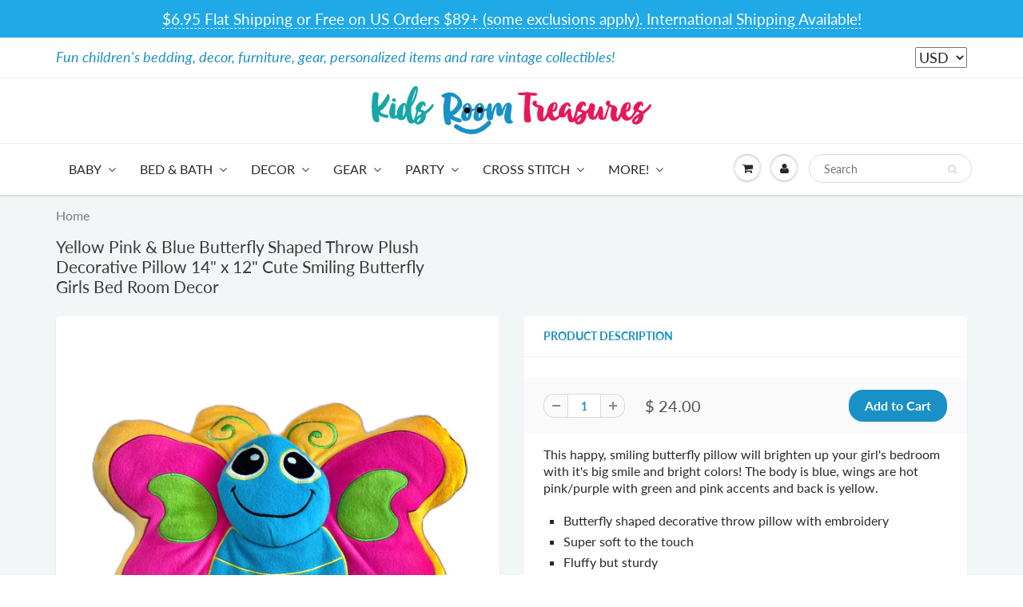

--- FILE ---
content_type: text/html; charset=utf-8
request_url: https://kidsroomtreasures.com/products/ri-butterfly_appbu11
body_size: 38661
content:
<!doctype html>
<html lang="en" class="noIE">
  <head>
  <meta name="google-site-verification" content="XADleabchVhGiHH0OySS0vjzrT3I7LPIZoual1Znydo" />
    <meta name="p:domain_verify" content="fce2e9335aa3d436a28786a037f98f68"/>
    
<!-- Infinite Options Fast Loading Script By ShopPad -->
<script src="//d1liekpayvooaz.cloudfront.net/apps/customizery/customizery.js?shop=kidsroomtreasures.myshopify.com"></script>
    <!-- Basic page needs ================================================== -->
    <meta charset="utf-8">
    <meta name="viewport" content="width=device-width, initial-scale=1, maximum-scale=1">

    <!-- Title and description ================================================== -->
    <title>
      Yellow Pink &amp; Blue Butterfly Shaped Throw Plush Decorative Pillow 14&quot;  &ndash; KidsRoomTreasures.com
    </title>

    
    <meta name="description" content="This happy, smiling butterfly pillow will brighten up your girl&#39;s bedroom with it&#39;s big smile and bright colors! The body is blue, wings are hot pink/purple with green and pink accents and back is yellow.  Butterfly shaped decorative throw pillow with embroidery Super soft to the touch  Fluffy but sturdy Use to cuddle ">
    

    <!-- Helpers ================================================== -->
     <meta property="og:url" content="https://kidsroomtreasures.com/products/ri-butterfly_appbu11">
 <meta property="og:site_name" content="KidsRoomTreasures.com">

  <meta property="og:type" content="product">
  <meta property="og:title" content="Yellow Pink &amp; Blue Butterfly Shaped Throw Plush Decorative Pillow 14&quot; x 12&quot; Cute Smiling Butterfly Girls Bed Room Decor">
  
  <meta property="og:image" content="http://kidsroomtreasures.com/cdn/shop/products/image_8387af3d-edf2-4b9d-9619-ed6a95e17141_800x.jpg?v=1698346727">
  <meta property="og:image:secure_url" content="https://kidsroomtreasures.com/cdn/shop/products/image_8387af3d-edf2-4b9d-9619-ed6a95e17141_800x.jpg?v=1698346727">
  
  <meta property="og:image" content="http://kidsroomtreasures.com/cdn/shop/products/image_3401c6a5-d20e-4291-b387-2e266dbd0bfd_800x.jpg?v=1718834922">
  <meta property="og:image:secure_url" content="https://kidsroomtreasures.com/cdn/shop/products/image_3401c6a5-d20e-4291-b387-2e266dbd0bfd_800x.jpg?v=1718834922">
  
  <meta property="og:image" content="http://kidsroomtreasures.com/cdn/shop/products/image_b564898d-4c07-4507-a2c7-51560a2a97ff_800x.jpg?v=1718834922">
  <meta property="og:image:secure_url" content="https://kidsroomtreasures.com/cdn/shop/products/image_b564898d-4c07-4507-a2c7-51560a2a97ff_800x.jpg?v=1718834922">
  
  <meta property="og:price:amount" content="24.00">
  <meta property="og:price:currency" content="USD">


	
  		<meta property="og:description" content="This happy, smiling butterfly pillow will brighten up your girl&#39;s bedroom with it&#39;s big smile and bright colors! The body is blue, wings are hot pink/purple with green and pink accents and back is yellow.  Butterfly shaped decorative throw pillow with embroidery Super soft to the touch  Fluffy but sturdy Use to cuddle ">
	

 




  <meta name="twitter:site" content="@kidsroomtreas">

<meta name="twitter:card" content="summary">

  <meta name="twitter:title" content="Yellow Pink & Blue Butterfly Shaped Throw Plush Decorative Pillow 14" x 12" Cute Smiling Butterfly Girls Bed Room Decor">
  <meta name="twitter:description" content="This happy, smiling butterfly pillow will brighten up your girl&#39;s bedroom with it&#39;s big smile and bright colors! The body is blue, wings are hot pink/purple with green and pink accents and back is yellow. 

Butterfly shaped decorative throw pillow with embroidery
Super soft to the touch 
Fluffy but sturdy
Use to cuddle up with or to decorate a bed, chair, or sofa
Size: 12&quot; x 14&quot; x 6&quot; 
Material: Soft 100% polyester face and fill
Manufacturer discontinued
Adventure Planet 
Only 2 left!
">
  <meta name="twitter:image" content="https://kidsroomtreasures.com/cdn/shop/products/image_8387af3d-edf2-4b9d-9619-ed6a95e17141_800x.jpg?v=1698346727">
  <meta name="twitter:image:width" content="240">
  <meta name="twitter:image:height" content="240">

    <link rel="canonical" href="https://kidsroomtreasures.com/products/ri-butterfly_appbu11">
    <meta name="viewport" content="width=device-width,initial-scale=1">
    <meta name="theme-color" content="#1990c6">

    
    <link rel="shortcut icon" href="//kidsroomtreasures.com/cdn/shop/t/16/assets/favicon.png?v=161035978382144528471586918910" type="image/png" />
    
    <link href="//kidsroomtreasures.com/cdn/shop/t/16/assets/apps.css?v=167078766235922104241584736523" rel="stylesheet" type="text/css" media="all" />
    <link href="//kidsroomtreasures.com/cdn/shop/t/16/assets/style.css?v=28978106246508133121766180370" rel="stylesheet" type="text/css" media="all" />
    <link href="//kidsroomtreasures.com/cdn/shop/t/16/assets/flexslider.css?v=110278852708910813631584736523" rel="stylesheet" type="text/css" media="all" />
    <link href="//kidsroomtreasures.com/cdn/shop/t/16/assets/flexslider-product.css?v=156820161882299411231584736523" rel="stylesheet" type="text/css" media="all" />

    
    
    <!-- Header hook for plugins ================================================== -->
    <script>window.performance && window.performance.mark && window.performance.mark('shopify.content_for_header.start');</script><meta name="google-site-verification" content="XADleabchVhGiHH0OySS0vjzrT3I7LPIZoual1Znydo">
<meta id="shopify-digital-wallet" name="shopify-digital-wallet" content="/9414030/digital_wallets/dialog">
<meta name="shopify-checkout-api-token" content="b00c19bc20b03ee67d0474e2229dbbff">
<meta id="in-context-paypal-metadata" data-shop-id="9414030" data-venmo-supported="false" data-environment="production" data-locale="en_US" data-paypal-v4="true" data-currency="USD">
<link rel="alternate" hreflang="x-default" href="https://kidsroomtreasures.com/products/ri-butterfly_appbu11">
<link rel="alternate" hreflang="en" href="https://kidsroomtreasures.com/products/ri-butterfly_appbu11">
<link rel="alternate" hreflang="en-CA" href="https://kidsroomtreasures.com/en-fr/products/ri-butterfly_appbu11">
<link rel="alternate" hreflang="fr-CA" href="https://kidsroomtreasures.com/fr-fr/products/ri-butterfly_appbu11">
<link rel="alternate" hreflang="en-AX" href="https://kidsroomtreasures.com/en-eu/products/ri-butterfly_appbu11">
<link rel="alternate" hreflang="es-AX" href="https://kidsroomtreasures.com/es-eu/products/ri-butterfly_appbu11">
<link rel="alternate" hreflang="fr-AX" href="https://kidsroomtreasures.com/fr-eu/products/ri-butterfly_appbu11">
<link rel="alternate" hreflang="en-AD" href="https://kidsroomtreasures.com/en-eu/products/ri-butterfly_appbu11">
<link rel="alternate" hreflang="es-AD" href="https://kidsroomtreasures.com/es-eu/products/ri-butterfly_appbu11">
<link rel="alternate" hreflang="fr-AD" href="https://kidsroomtreasures.com/fr-eu/products/ri-butterfly_appbu11">
<link rel="alternate" hreflang="en-AT" href="https://kidsroomtreasures.com/en-eu/products/ri-butterfly_appbu11">
<link rel="alternate" hreflang="es-AT" href="https://kidsroomtreasures.com/es-eu/products/ri-butterfly_appbu11">
<link rel="alternate" hreflang="fr-AT" href="https://kidsroomtreasures.com/fr-eu/products/ri-butterfly_appbu11">
<link rel="alternate" hreflang="en-BE" href="https://kidsroomtreasures.com/en-eu/products/ri-butterfly_appbu11">
<link rel="alternate" hreflang="es-BE" href="https://kidsroomtreasures.com/es-eu/products/ri-butterfly_appbu11">
<link rel="alternate" hreflang="fr-BE" href="https://kidsroomtreasures.com/fr-eu/products/ri-butterfly_appbu11">
<link rel="alternate" hreflang="en-CY" href="https://kidsroomtreasures.com/en-eu/products/ri-butterfly_appbu11">
<link rel="alternate" hreflang="es-CY" href="https://kidsroomtreasures.com/es-eu/products/ri-butterfly_appbu11">
<link rel="alternate" hreflang="fr-CY" href="https://kidsroomtreasures.com/fr-eu/products/ri-butterfly_appbu11">
<link rel="alternate" hreflang="en-EE" href="https://kidsroomtreasures.com/en-eu/products/ri-butterfly_appbu11">
<link rel="alternate" hreflang="es-EE" href="https://kidsroomtreasures.com/es-eu/products/ri-butterfly_appbu11">
<link rel="alternate" hreflang="fr-EE" href="https://kidsroomtreasures.com/fr-eu/products/ri-butterfly_appbu11">
<link rel="alternate" hreflang="en-FI" href="https://kidsroomtreasures.com/en-eu/products/ri-butterfly_appbu11">
<link rel="alternate" hreflang="es-FI" href="https://kidsroomtreasures.com/es-eu/products/ri-butterfly_appbu11">
<link rel="alternate" hreflang="fr-FI" href="https://kidsroomtreasures.com/fr-eu/products/ri-butterfly_appbu11">
<link rel="alternate" hreflang="en-FR" href="https://kidsroomtreasures.com/en-eu/products/ri-butterfly_appbu11">
<link rel="alternate" hreflang="es-FR" href="https://kidsroomtreasures.com/es-eu/products/ri-butterfly_appbu11">
<link rel="alternate" hreflang="fr-FR" href="https://kidsroomtreasures.com/fr-eu/products/ri-butterfly_appbu11">
<link rel="alternate" hreflang="en-GF" href="https://kidsroomtreasures.com/en-eu/products/ri-butterfly_appbu11">
<link rel="alternate" hreflang="es-GF" href="https://kidsroomtreasures.com/es-eu/products/ri-butterfly_appbu11">
<link rel="alternate" hreflang="fr-GF" href="https://kidsroomtreasures.com/fr-eu/products/ri-butterfly_appbu11">
<link rel="alternate" hreflang="en-TF" href="https://kidsroomtreasures.com/en-eu/products/ri-butterfly_appbu11">
<link rel="alternate" hreflang="es-TF" href="https://kidsroomtreasures.com/es-eu/products/ri-butterfly_appbu11">
<link rel="alternate" hreflang="fr-TF" href="https://kidsroomtreasures.com/fr-eu/products/ri-butterfly_appbu11">
<link rel="alternate" hreflang="en-DE" href="https://kidsroomtreasures.com/en-eu/products/ri-butterfly_appbu11">
<link rel="alternate" hreflang="es-DE" href="https://kidsroomtreasures.com/es-eu/products/ri-butterfly_appbu11">
<link rel="alternate" hreflang="fr-DE" href="https://kidsroomtreasures.com/fr-eu/products/ri-butterfly_appbu11">
<link rel="alternate" hreflang="en-GR" href="https://kidsroomtreasures.com/en-eu/products/ri-butterfly_appbu11">
<link rel="alternate" hreflang="es-GR" href="https://kidsroomtreasures.com/es-eu/products/ri-butterfly_appbu11">
<link rel="alternate" hreflang="fr-GR" href="https://kidsroomtreasures.com/fr-eu/products/ri-butterfly_appbu11">
<link rel="alternate" hreflang="en-GP" href="https://kidsroomtreasures.com/en-eu/products/ri-butterfly_appbu11">
<link rel="alternate" hreflang="es-GP" href="https://kidsroomtreasures.com/es-eu/products/ri-butterfly_appbu11">
<link rel="alternate" hreflang="fr-GP" href="https://kidsroomtreasures.com/fr-eu/products/ri-butterfly_appbu11">
<link rel="alternate" hreflang="en-VA" href="https://kidsroomtreasures.com/en-eu/products/ri-butterfly_appbu11">
<link rel="alternate" hreflang="es-VA" href="https://kidsroomtreasures.com/es-eu/products/ri-butterfly_appbu11">
<link rel="alternate" hreflang="fr-VA" href="https://kidsroomtreasures.com/fr-eu/products/ri-butterfly_appbu11">
<link rel="alternate" hreflang="en-IE" href="https://kidsroomtreasures.com/en-eu/products/ri-butterfly_appbu11">
<link rel="alternate" hreflang="es-IE" href="https://kidsroomtreasures.com/es-eu/products/ri-butterfly_appbu11">
<link rel="alternate" hreflang="fr-IE" href="https://kidsroomtreasures.com/fr-eu/products/ri-butterfly_appbu11">
<link rel="alternate" hreflang="en-IT" href="https://kidsroomtreasures.com/en-eu/products/ri-butterfly_appbu11">
<link rel="alternate" hreflang="es-IT" href="https://kidsroomtreasures.com/es-eu/products/ri-butterfly_appbu11">
<link rel="alternate" hreflang="fr-IT" href="https://kidsroomtreasures.com/fr-eu/products/ri-butterfly_appbu11">
<link rel="alternate" hreflang="en-XK" href="https://kidsroomtreasures.com/en-eu/products/ri-butterfly_appbu11">
<link rel="alternate" hreflang="es-XK" href="https://kidsroomtreasures.com/es-eu/products/ri-butterfly_appbu11">
<link rel="alternate" hreflang="fr-XK" href="https://kidsroomtreasures.com/fr-eu/products/ri-butterfly_appbu11">
<link rel="alternate" hreflang="en-LV" href="https://kidsroomtreasures.com/en-eu/products/ri-butterfly_appbu11">
<link rel="alternate" hreflang="es-LV" href="https://kidsroomtreasures.com/es-eu/products/ri-butterfly_appbu11">
<link rel="alternate" hreflang="fr-LV" href="https://kidsroomtreasures.com/fr-eu/products/ri-butterfly_appbu11">
<link rel="alternate" hreflang="en-LT" href="https://kidsroomtreasures.com/en-eu/products/ri-butterfly_appbu11">
<link rel="alternate" hreflang="es-LT" href="https://kidsroomtreasures.com/es-eu/products/ri-butterfly_appbu11">
<link rel="alternate" hreflang="fr-LT" href="https://kidsroomtreasures.com/fr-eu/products/ri-butterfly_appbu11">
<link rel="alternate" hreflang="en-LU" href="https://kidsroomtreasures.com/en-eu/products/ri-butterfly_appbu11">
<link rel="alternate" hreflang="es-LU" href="https://kidsroomtreasures.com/es-eu/products/ri-butterfly_appbu11">
<link rel="alternate" hreflang="fr-LU" href="https://kidsroomtreasures.com/fr-eu/products/ri-butterfly_appbu11">
<link rel="alternate" hreflang="en-MT" href="https://kidsroomtreasures.com/en-eu/products/ri-butterfly_appbu11">
<link rel="alternate" hreflang="es-MT" href="https://kidsroomtreasures.com/es-eu/products/ri-butterfly_appbu11">
<link rel="alternate" hreflang="fr-MT" href="https://kidsroomtreasures.com/fr-eu/products/ri-butterfly_appbu11">
<link rel="alternate" hreflang="en-MQ" href="https://kidsroomtreasures.com/en-eu/products/ri-butterfly_appbu11">
<link rel="alternate" hreflang="es-MQ" href="https://kidsroomtreasures.com/es-eu/products/ri-butterfly_appbu11">
<link rel="alternate" hreflang="fr-MQ" href="https://kidsroomtreasures.com/fr-eu/products/ri-butterfly_appbu11">
<link rel="alternate" hreflang="en-YT" href="https://kidsroomtreasures.com/en-eu/products/ri-butterfly_appbu11">
<link rel="alternate" hreflang="es-YT" href="https://kidsroomtreasures.com/es-eu/products/ri-butterfly_appbu11">
<link rel="alternate" hreflang="fr-YT" href="https://kidsroomtreasures.com/fr-eu/products/ri-butterfly_appbu11">
<link rel="alternate" hreflang="en-MC" href="https://kidsroomtreasures.com/en-eu/products/ri-butterfly_appbu11">
<link rel="alternate" hreflang="es-MC" href="https://kidsroomtreasures.com/es-eu/products/ri-butterfly_appbu11">
<link rel="alternate" hreflang="fr-MC" href="https://kidsroomtreasures.com/fr-eu/products/ri-butterfly_appbu11">
<link rel="alternate" hreflang="en-ME" href="https://kidsroomtreasures.com/en-eu/products/ri-butterfly_appbu11">
<link rel="alternate" hreflang="es-ME" href="https://kidsroomtreasures.com/es-eu/products/ri-butterfly_appbu11">
<link rel="alternate" hreflang="fr-ME" href="https://kidsroomtreasures.com/fr-eu/products/ri-butterfly_appbu11">
<link rel="alternate" hreflang="en-NL" href="https://kidsroomtreasures.com/en-eu/products/ri-butterfly_appbu11">
<link rel="alternate" hreflang="es-NL" href="https://kidsroomtreasures.com/es-eu/products/ri-butterfly_appbu11">
<link rel="alternate" hreflang="fr-NL" href="https://kidsroomtreasures.com/fr-eu/products/ri-butterfly_appbu11">
<link rel="alternate" hreflang="en-PT" href="https://kidsroomtreasures.com/en-eu/products/ri-butterfly_appbu11">
<link rel="alternate" hreflang="es-PT" href="https://kidsroomtreasures.com/es-eu/products/ri-butterfly_appbu11">
<link rel="alternate" hreflang="fr-PT" href="https://kidsroomtreasures.com/fr-eu/products/ri-butterfly_appbu11">
<link rel="alternate" hreflang="en-RE" href="https://kidsroomtreasures.com/en-eu/products/ri-butterfly_appbu11">
<link rel="alternate" hreflang="es-RE" href="https://kidsroomtreasures.com/es-eu/products/ri-butterfly_appbu11">
<link rel="alternate" hreflang="fr-RE" href="https://kidsroomtreasures.com/fr-eu/products/ri-butterfly_appbu11">
<link rel="alternate" hreflang="en-BL" href="https://kidsroomtreasures.com/en-eu/products/ri-butterfly_appbu11">
<link rel="alternate" hreflang="es-BL" href="https://kidsroomtreasures.com/es-eu/products/ri-butterfly_appbu11">
<link rel="alternate" hreflang="fr-BL" href="https://kidsroomtreasures.com/fr-eu/products/ri-butterfly_appbu11">
<link rel="alternate" hreflang="en-MF" href="https://kidsroomtreasures.com/en-eu/products/ri-butterfly_appbu11">
<link rel="alternate" hreflang="es-MF" href="https://kidsroomtreasures.com/es-eu/products/ri-butterfly_appbu11">
<link rel="alternate" hreflang="fr-MF" href="https://kidsroomtreasures.com/fr-eu/products/ri-butterfly_appbu11">
<link rel="alternate" hreflang="en-PM" href="https://kidsroomtreasures.com/en-eu/products/ri-butterfly_appbu11">
<link rel="alternate" hreflang="es-PM" href="https://kidsroomtreasures.com/es-eu/products/ri-butterfly_appbu11">
<link rel="alternate" hreflang="fr-PM" href="https://kidsroomtreasures.com/fr-eu/products/ri-butterfly_appbu11">
<link rel="alternate" hreflang="en-SM" href="https://kidsroomtreasures.com/en-eu/products/ri-butterfly_appbu11">
<link rel="alternate" hreflang="es-SM" href="https://kidsroomtreasures.com/es-eu/products/ri-butterfly_appbu11">
<link rel="alternate" hreflang="fr-SM" href="https://kidsroomtreasures.com/fr-eu/products/ri-butterfly_appbu11">
<link rel="alternate" hreflang="en-SK" href="https://kidsroomtreasures.com/en-eu/products/ri-butterfly_appbu11">
<link rel="alternate" hreflang="es-SK" href="https://kidsroomtreasures.com/es-eu/products/ri-butterfly_appbu11">
<link rel="alternate" hreflang="fr-SK" href="https://kidsroomtreasures.com/fr-eu/products/ri-butterfly_appbu11">
<link rel="alternate" hreflang="en-SI" href="https://kidsroomtreasures.com/en-eu/products/ri-butterfly_appbu11">
<link rel="alternate" hreflang="es-SI" href="https://kidsroomtreasures.com/es-eu/products/ri-butterfly_appbu11">
<link rel="alternate" hreflang="fr-SI" href="https://kidsroomtreasures.com/fr-eu/products/ri-butterfly_appbu11">
<link rel="alternate" hreflang="en-ES" href="https://kidsroomtreasures.com/en-eu/products/ri-butterfly_appbu11">
<link rel="alternate" hreflang="es-ES" href="https://kidsroomtreasures.com/es-eu/products/ri-butterfly_appbu11">
<link rel="alternate" hreflang="fr-ES" href="https://kidsroomtreasures.com/fr-eu/products/ri-butterfly_appbu11">
<link rel="alternate" hreflang="en-DZ" href="https://kidsroomtreasures.com/en-wd/products/ri-butterfly_appbu11">
<link rel="alternate" hreflang="fr-DZ" href="https://kidsroomtreasures.com/fr-wd/products/ri-butterfly_appbu11">
<link rel="alternate" hreflang="es-DZ" href="https://kidsroomtreasures.com/es-wd/products/ri-butterfly_appbu11">
<link rel="alternate" hreflang="en-AO" href="https://kidsroomtreasures.com/en-wd/products/ri-butterfly_appbu11">
<link rel="alternate" hreflang="fr-AO" href="https://kidsroomtreasures.com/fr-wd/products/ri-butterfly_appbu11">
<link rel="alternate" hreflang="es-AO" href="https://kidsroomtreasures.com/es-wd/products/ri-butterfly_appbu11">
<link rel="alternate" hreflang="en-AC" href="https://kidsroomtreasures.com/en-wd/products/ri-butterfly_appbu11">
<link rel="alternate" hreflang="fr-AC" href="https://kidsroomtreasures.com/fr-wd/products/ri-butterfly_appbu11">
<link rel="alternate" hreflang="es-AC" href="https://kidsroomtreasures.com/es-wd/products/ri-butterfly_appbu11">
<link rel="alternate" hreflang="en-BJ" href="https://kidsroomtreasures.com/en-wd/products/ri-butterfly_appbu11">
<link rel="alternate" hreflang="fr-BJ" href="https://kidsroomtreasures.com/fr-wd/products/ri-butterfly_appbu11">
<link rel="alternate" hreflang="es-BJ" href="https://kidsroomtreasures.com/es-wd/products/ri-butterfly_appbu11">
<link rel="alternate" hreflang="en-BW" href="https://kidsroomtreasures.com/en-wd/products/ri-butterfly_appbu11">
<link rel="alternate" hreflang="fr-BW" href="https://kidsroomtreasures.com/fr-wd/products/ri-butterfly_appbu11">
<link rel="alternate" hreflang="es-BW" href="https://kidsroomtreasures.com/es-wd/products/ri-butterfly_appbu11">
<link rel="alternate" hreflang="en-IO" href="https://kidsroomtreasures.com/en-wd/products/ri-butterfly_appbu11">
<link rel="alternate" hreflang="fr-IO" href="https://kidsroomtreasures.com/fr-wd/products/ri-butterfly_appbu11">
<link rel="alternate" hreflang="es-IO" href="https://kidsroomtreasures.com/es-wd/products/ri-butterfly_appbu11">
<link rel="alternate" hreflang="en-BF" href="https://kidsroomtreasures.com/en-wd/products/ri-butterfly_appbu11">
<link rel="alternate" hreflang="fr-BF" href="https://kidsroomtreasures.com/fr-wd/products/ri-butterfly_appbu11">
<link rel="alternate" hreflang="es-BF" href="https://kidsroomtreasures.com/es-wd/products/ri-butterfly_appbu11">
<link rel="alternate" hreflang="en-BI" href="https://kidsroomtreasures.com/en-wd/products/ri-butterfly_appbu11">
<link rel="alternate" hreflang="fr-BI" href="https://kidsroomtreasures.com/fr-wd/products/ri-butterfly_appbu11">
<link rel="alternate" hreflang="es-BI" href="https://kidsroomtreasures.com/es-wd/products/ri-butterfly_appbu11">
<link rel="alternate" hreflang="en-CM" href="https://kidsroomtreasures.com/en-wd/products/ri-butterfly_appbu11">
<link rel="alternate" hreflang="fr-CM" href="https://kidsroomtreasures.com/fr-wd/products/ri-butterfly_appbu11">
<link rel="alternate" hreflang="es-CM" href="https://kidsroomtreasures.com/es-wd/products/ri-butterfly_appbu11">
<link rel="alternate" hreflang="en-CV" href="https://kidsroomtreasures.com/en-wd/products/ri-butterfly_appbu11">
<link rel="alternate" hreflang="fr-CV" href="https://kidsroomtreasures.com/fr-wd/products/ri-butterfly_appbu11">
<link rel="alternate" hreflang="es-CV" href="https://kidsroomtreasures.com/es-wd/products/ri-butterfly_appbu11">
<link rel="alternate" hreflang="en-CF" href="https://kidsroomtreasures.com/en-wd/products/ri-butterfly_appbu11">
<link rel="alternate" hreflang="fr-CF" href="https://kidsroomtreasures.com/fr-wd/products/ri-butterfly_appbu11">
<link rel="alternate" hreflang="es-CF" href="https://kidsroomtreasures.com/es-wd/products/ri-butterfly_appbu11">
<link rel="alternate" hreflang="en-TD" href="https://kidsroomtreasures.com/en-wd/products/ri-butterfly_appbu11">
<link rel="alternate" hreflang="fr-TD" href="https://kidsroomtreasures.com/fr-wd/products/ri-butterfly_appbu11">
<link rel="alternate" hreflang="es-TD" href="https://kidsroomtreasures.com/es-wd/products/ri-butterfly_appbu11">
<link rel="alternate" hreflang="en-KM" href="https://kidsroomtreasures.com/en-wd/products/ri-butterfly_appbu11">
<link rel="alternate" hreflang="fr-KM" href="https://kidsroomtreasures.com/fr-wd/products/ri-butterfly_appbu11">
<link rel="alternate" hreflang="es-KM" href="https://kidsroomtreasures.com/es-wd/products/ri-butterfly_appbu11">
<link rel="alternate" hreflang="en-CG" href="https://kidsroomtreasures.com/en-wd/products/ri-butterfly_appbu11">
<link rel="alternate" hreflang="fr-CG" href="https://kidsroomtreasures.com/fr-wd/products/ri-butterfly_appbu11">
<link rel="alternate" hreflang="es-CG" href="https://kidsroomtreasures.com/es-wd/products/ri-butterfly_appbu11">
<link rel="alternate" hreflang="en-CD" href="https://kidsroomtreasures.com/en-wd/products/ri-butterfly_appbu11">
<link rel="alternate" hreflang="fr-CD" href="https://kidsroomtreasures.com/fr-wd/products/ri-butterfly_appbu11">
<link rel="alternate" hreflang="es-CD" href="https://kidsroomtreasures.com/es-wd/products/ri-butterfly_appbu11">
<link rel="alternate" hreflang="en-CI" href="https://kidsroomtreasures.com/en-wd/products/ri-butterfly_appbu11">
<link rel="alternate" hreflang="fr-CI" href="https://kidsroomtreasures.com/fr-wd/products/ri-butterfly_appbu11">
<link rel="alternate" hreflang="es-CI" href="https://kidsroomtreasures.com/es-wd/products/ri-butterfly_appbu11">
<link rel="alternate" hreflang="en-DJ" href="https://kidsroomtreasures.com/en-wd/products/ri-butterfly_appbu11">
<link rel="alternate" hreflang="fr-DJ" href="https://kidsroomtreasures.com/fr-wd/products/ri-butterfly_appbu11">
<link rel="alternate" hreflang="es-DJ" href="https://kidsroomtreasures.com/es-wd/products/ri-butterfly_appbu11">
<link rel="alternate" hreflang="en-EG" href="https://kidsroomtreasures.com/en-wd/products/ri-butterfly_appbu11">
<link rel="alternate" hreflang="fr-EG" href="https://kidsroomtreasures.com/fr-wd/products/ri-butterfly_appbu11">
<link rel="alternate" hreflang="es-EG" href="https://kidsroomtreasures.com/es-wd/products/ri-butterfly_appbu11">
<link rel="alternate" hreflang="en-GQ" href="https://kidsroomtreasures.com/en-wd/products/ri-butterfly_appbu11">
<link rel="alternate" hreflang="fr-GQ" href="https://kidsroomtreasures.com/fr-wd/products/ri-butterfly_appbu11">
<link rel="alternate" hreflang="es-GQ" href="https://kidsroomtreasures.com/es-wd/products/ri-butterfly_appbu11">
<link rel="alternate" hreflang="en-ER" href="https://kidsroomtreasures.com/en-wd/products/ri-butterfly_appbu11">
<link rel="alternate" hreflang="fr-ER" href="https://kidsroomtreasures.com/fr-wd/products/ri-butterfly_appbu11">
<link rel="alternate" hreflang="es-ER" href="https://kidsroomtreasures.com/es-wd/products/ri-butterfly_appbu11">
<link rel="alternate" hreflang="en-SZ" href="https://kidsroomtreasures.com/en-wd/products/ri-butterfly_appbu11">
<link rel="alternate" hreflang="fr-SZ" href="https://kidsroomtreasures.com/fr-wd/products/ri-butterfly_appbu11">
<link rel="alternate" hreflang="es-SZ" href="https://kidsroomtreasures.com/es-wd/products/ri-butterfly_appbu11">
<link rel="alternate" hreflang="en-ET" href="https://kidsroomtreasures.com/en-wd/products/ri-butterfly_appbu11">
<link rel="alternate" hreflang="fr-ET" href="https://kidsroomtreasures.com/fr-wd/products/ri-butterfly_appbu11">
<link rel="alternate" hreflang="es-ET" href="https://kidsroomtreasures.com/es-wd/products/ri-butterfly_appbu11">
<link rel="alternate" hreflang="en-GA" href="https://kidsroomtreasures.com/en-wd/products/ri-butterfly_appbu11">
<link rel="alternate" hreflang="fr-GA" href="https://kidsroomtreasures.com/fr-wd/products/ri-butterfly_appbu11">
<link rel="alternate" hreflang="es-GA" href="https://kidsroomtreasures.com/es-wd/products/ri-butterfly_appbu11">
<link rel="alternate" hreflang="en-GM" href="https://kidsroomtreasures.com/en-wd/products/ri-butterfly_appbu11">
<link rel="alternate" hreflang="fr-GM" href="https://kidsroomtreasures.com/fr-wd/products/ri-butterfly_appbu11">
<link rel="alternate" hreflang="es-GM" href="https://kidsroomtreasures.com/es-wd/products/ri-butterfly_appbu11">
<link rel="alternate" hreflang="en-GH" href="https://kidsroomtreasures.com/en-wd/products/ri-butterfly_appbu11">
<link rel="alternate" hreflang="fr-GH" href="https://kidsroomtreasures.com/fr-wd/products/ri-butterfly_appbu11">
<link rel="alternate" hreflang="es-GH" href="https://kidsroomtreasures.com/es-wd/products/ri-butterfly_appbu11">
<link rel="alternate" hreflang="en-GN" href="https://kidsroomtreasures.com/en-wd/products/ri-butterfly_appbu11">
<link rel="alternate" hreflang="fr-GN" href="https://kidsroomtreasures.com/fr-wd/products/ri-butterfly_appbu11">
<link rel="alternate" hreflang="es-GN" href="https://kidsroomtreasures.com/es-wd/products/ri-butterfly_appbu11">
<link rel="alternate" hreflang="en-GW" href="https://kidsroomtreasures.com/en-wd/products/ri-butterfly_appbu11">
<link rel="alternate" hreflang="fr-GW" href="https://kidsroomtreasures.com/fr-wd/products/ri-butterfly_appbu11">
<link rel="alternate" hreflang="es-GW" href="https://kidsroomtreasures.com/es-wd/products/ri-butterfly_appbu11">
<link rel="alternate" hreflang="en-KE" href="https://kidsroomtreasures.com/en-wd/products/ri-butterfly_appbu11">
<link rel="alternate" hreflang="fr-KE" href="https://kidsroomtreasures.com/fr-wd/products/ri-butterfly_appbu11">
<link rel="alternate" hreflang="es-KE" href="https://kidsroomtreasures.com/es-wd/products/ri-butterfly_appbu11">
<link rel="alternate" hreflang="en-LS" href="https://kidsroomtreasures.com/en-wd/products/ri-butterfly_appbu11">
<link rel="alternate" hreflang="fr-LS" href="https://kidsroomtreasures.com/fr-wd/products/ri-butterfly_appbu11">
<link rel="alternate" hreflang="es-LS" href="https://kidsroomtreasures.com/es-wd/products/ri-butterfly_appbu11">
<link rel="alternate" hreflang="en-LR" href="https://kidsroomtreasures.com/en-wd/products/ri-butterfly_appbu11">
<link rel="alternate" hreflang="fr-LR" href="https://kidsroomtreasures.com/fr-wd/products/ri-butterfly_appbu11">
<link rel="alternate" hreflang="es-LR" href="https://kidsroomtreasures.com/es-wd/products/ri-butterfly_appbu11">
<link rel="alternate" hreflang="en-LY" href="https://kidsroomtreasures.com/en-wd/products/ri-butterfly_appbu11">
<link rel="alternate" hreflang="fr-LY" href="https://kidsroomtreasures.com/fr-wd/products/ri-butterfly_appbu11">
<link rel="alternate" hreflang="es-LY" href="https://kidsroomtreasures.com/es-wd/products/ri-butterfly_appbu11">
<link rel="alternate" hreflang="en-MG" href="https://kidsroomtreasures.com/en-wd/products/ri-butterfly_appbu11">
<link rel="alternate" hreflang="fr-MG" href="https://kidsroomtreasures.com/fr-wd/products/ri-butterfly_appbu11">
<link rel="alternate" hreflang="es-MG" href="https://kidsroomtreasures.com/es-wd/products/ri-butterfly_appbu11">
<link rel="alternate" hreflang="en-MW" href="https://kidsroomtreasures.com/en-wd/products/ri-butterfly_appbu11">
<link rel="alternate" hreflang="fr-MW" href="https://kidsroomtreasures.com/fr-wd/products/ri-butterfly_appbu11">
<link rel="alternate" hreflang="es-MW" href="https://kidsroomtreasures.com/es-wd/products/ri-butterfly_appbu11">
<link rel="alternate" hreflang="en-ML" href="https://kidsroomtreasures.com/en-wd/products/ri-butterfly_appbu11">
<link rel="alternate" hreflang="fr-ML" href="https://kidsroomtreasures.com/fr-wd/products/ri-butterfly_appbu11">
<link rel="alternate" hreflang="es-ML" href="https://kidsroomtreasures.com/es-wd/products/ri-butterfly_appbu11">
<link rel="alternate" hreflang="en-MR" href="https://kidsroomtreasures.com/en-wd/products/ri-butterfly_appbu11">
<link rel="alternate" hreflang="fr-MR" href="https://kidsroomtreasures.com/fr-wd/products/ri-butterfly_appbu11">
<link rel="alternate" hreflang="es-MR" href="https://kidsroomtreasures.com/es-wd/products/ri-butterfly_appbu11">
<link rel="alternate" hreflang="en-MU" href="https://kidsroomtreasures.com/en-wd/products/ri-butterfly_appbu11">
<link rel="alternate" hreflang="fr-MU" href="https://kidsroomtreasures.com/fr-wd/products/ri-butterfly_appbu11">
<link rel="alternate" hreflang="es-MU" href="https://kidsroomtreasures.com/es-wd/products/ri-butterfly_appbu11">
<link rel="alternate" hreflang="en-MA" href="https://kidsroomtreasures.com/en-wd/products/ri-butterfly_appbu11">
<link rel="alternate" hreflang="fr-MA" href="https://kidsroomtreasures.com/fr-wd/products/ri-butterfly_appbu11">
<link rel="alternate" hreflang="es-MA" href="https://kidsroomtreasures.com/es-wd/products/ri-butterfly_appbu11">
<link rel="alternate" hreflang="en-MZ" href="https://kidsroomtreasures.com/en-wd/products/ri-butterfly_appbu11">
<link rel="alternate" hreflang="fr-MZ" href="https://kidsroomtreasures.com/fr-wd/products/ri-butterfly_appbu11">
<link rel="alternate" hreflang="es-MZ" href="https://kidsroomtreasures.com/es-wd/products/ri-butterfly_appbu11">
<link rel="alternate" hreflang="en-NA" href="https://kidsroomtreasures.com/en-wd/products/ri-butterfly_appbu11">
<link rel="alternate" hreflang="fr-NA" href="https://kidsroomtreasures.com/fr-wd/products/ri-butterfly_appbu11">
<link rel="alternate" hreflang="es-NA" href="https://kidsroomtreasures.com/es-wd/products/ri-butterfly_appbu11">
<link rel="alternate" hreflang="en-NE" href="https://kidsroomtreasures.com/en-wd/products/ri-butterfly_appbu11">
<link rel="alternate" hreflang="fr-NE" href="https://kidsroomtreasures.com/fr-wd/products/ri-butterfly_appbu11">
<link rel="alternate" hreflang="es-NE" href="https://kidsroomtreasures.com/es-wd/products/ri-butterfly_appbu11">
<link rel="alternate" hreflang="en-NG" href="https://kidsroomtreasures.com/en-wd/products/ri-butterfly_appbu11">
<link rel="alternate" hreflang="fr-NG" href="https://kidsroomtreasures.com/fr-wd/products/ri-butterfly_appbu11">
<link rel="alternate" hreflang="es-NG" href="https://kidsroomtreasures.com/es-wd/products/ri-butterfly_appbu11">
<link rel="alternate" hreflang="en-RW" href="https://kidsroomtreasures.com/en-wd/products/ri-butterfly_appbu11">
<link rel="alternate" hreflang="fr-RW" href="https://kidsroomtreasures.com/fr-wd/products/ri-butterfly_appbu11">
<link rel="alternate" hreflang="es-RW" href="https://kidsroomtreasures.com/es-wd/products/ri-butterfly_appbu11">
<link rel="alternate" hreflang="en-ST" href="https://kidsroomtreasures.com/en-wd/products/ri-butterfly_appbu11">
<link rel="alternate" hreflang="fr-ST" href="https://kidsroomtreasures.com/fr-wd/products/ri-butterfly_appbu11">
<link rel="alternate" hreflang="es-ST" href="https://kidsroomtreasures.com/es-wd/products/ri-butterfly_appbu11">
<link rel="alternate" hreflang="en-SN" href="https://kidsroomtreasures.com/en-wd/products/ri-butterfly_appbu11">
<link rel="alternate" hreflang="fr-SN" href="https://kidsroomtreasures.com/fr-wd/products/ri-butterfly_appbu11">
<link rel="alternate" hreflang="es-SN" href="https://kidsroomtreasures.com/es-wd/products/ri-butterfly_appbu11">
<link rel="alternate" hreflang="en-SC" href="https://kidsroomtreasures.com/en-wd/products/ri-butterfly_appbu11">
<link rel="alternate" hreflang="fr-SC" href="https://kidsroomtreasures.com/fr-wd/products/ri-butterfly_appbu11">
<link rel="alternate" hreflang="es-SC" href="https://kidsroomtreasures.com/es-wd/products/ri-butterfly_appbu11">
<link rel="alternate" hreflang="en-SL" href="https://kidsroomtreasures.com/en-wd/products/ri-butterfly_appbu11">
<link rel="alternate" hreflang="fr-SL" href="https://kidsroomtreasures.com/fr-wd/products/ri-butterfly_appbu11">
<link rel="alternate" hreflang="es-SL" href="https://kidsroomtreasures.com/es-wd/products/ri-butterfly_appbu11">
<link rel="alternate" hreflang="en-SO" href="https://kidsroomtreasures.com/en-wd/products/ri-butterfly_appbu11">
<link rel="alternate" hreflang="fr-SO" href="https://kidsroomtreasures.com/fr-wd/products/ri-butterfly_appbu11">
<link rel="alternate" hreflang="es-SO" href="https://kidsroomtreasures.com/es-wd/products/ri-butterfly_appbu11">
<link rel="alternate" hreflang="en-ZA" href="https://kidsroomtreasures.com/en-wd/products/ri-butterfly_appbu11">
<link rel="alternate" hreflang="fr-ZA" href="https://kidsroomtreasures.com/fr-wd/products/ri-butterfly_appbu11">
<link rel="alternate" hreflang="es-ZA" href="https://kidsroomtreasures.com/es-wd/products/ri-butterfly_appbu11">
<link rel="alternate" hreflang="en-SS" href="https://kidsroomtreasures.com/en-wd/products/ri-butterfly_appbu11">
<link rel="alternate" hreflang="fr-SS" href="https://kidsroomtreasures.com/fr-wd/products/ri-butterfly_appbu11">
<link rel="alternate" hreflang="es-SS" href="https://kidsroomtreasures.com/es-wd/products/ri-butterfly_appbu11">
<link rel="alternate" hreflang="en-SH" href="https://kidsroomtreasures.com/en-wd/products/ri-butterfly_appbu11">
<link rel="alternate" hreflang="fr-SH" href="https://kidsroomtreasures.com/fr-wd/products/ri-butterfly_appbu11">
<link rel="alternate" hreflang="es-SH" href="https://kidsroomtreasures.com/es-wd/products/ri-butterfly_appbu11">
<link rel="alternate" hreflang="en-SD" href="https://kidsroomtreasures.com/en-wd/products/ri-butterfly_appbu11">
<link rel="alternate" hreflang="fr-SD" href="https://kidsroomtreasures.com/fr-wd/products/ri-butterfly_appbu11">
<link rel="alternate" hreflang="es-SD" href="https://kidsroomtreasures.com/es-wd/products/ri-butterfly_appbu11">
<link rel="alternate" hreflang="en-TZ" href="https://kidsroomtreasures.com/en-wd/products/ri-butterfly_appbu11">
<link rel="alternate" hreflang="fr-TZ" href="https://kidsroomtreasures.com/fr-wd/products/ri-butterfly_appbu11">
<link rel="alternate" hreflang="es-TZ" href="https://kidsroomtreasures.com/es-wd/products/ri-butterfly_appbu11">
<link rel="alternate" hreflang="en-TG" href="https://kidsroomtreasures.com/en-wd/products/ri-butterfly_appbu11">
<link rel="alternate" hreflang="fr-TG" href="https://kidsroomtreasures.com/fr-wd/products/ri-butterfly_appbu11">
<link rel="alternate" hreflang="es-TG" href="https://kidsroomtreasures.com/es-wd/products/ri-butterfly_appbu11">
<link rel="alternate" hreflang="en-TA" href="https://kidsroomtreasures.com/en-wd/products/ri-butterfly_appbu11">
<link rel="alternate" hreflang="fr-TA" href="https://kidsroomtreasures.com/fr-wd/products/ri-butterfly_appbu11">
<link rel="alternate" hreflang="es-TA" href="https://kidsroomtreasures.com/es-wd/products/ri-butterfly_appbu11">
<link rel="alternate" hreflang="en-TN" href="https://kidsroomtreasures.com/en-wd/products/ri-butterfly_appbu11">
<link rel="alternate" hreflang="fr-TN" href="https://kidsroomtreasures.com/fr-wd/products/ri-butterfly_appbu11">
<link rel="alternate" hreflang="es-TN" href="https://kidsroomtreasures.com/es-wd/products/ri-butterfly_appbu11">
<link rel="alternate" hreflang="en-UG" href="https://kidsroomtreasures.com/en-wd/products/ri-butterfly_appbu11">
<link rel="alternate" hreflang="fr-UG" href="https://kidsroomtreasures.com/fr-wd/products/ri-butterfly_appbu11">
<link rel="alternate" hreflang="es-UG" href="https://kidsroomtreasures.com/es-wd/products/ri-butterfly_appbu11">
<link rel="alternate" hreflang="en-EH" href="https://kidsroomtreasures.com/en-wd/products/ri-butterfly_appbu11">
<link rel="alternate" hreflang="fr-EH" href="https://kidsroomtreasures.com/fr-wd/products/ri-butterfly_appbu11">
<link rel="alternate" hreflang="es-EH" href="https://kidsroomtreasures.com/es-wd/products/ri-butterfly_appbu11">
<link rel="alternate" hreflang="en-ZM" href="https://kidsroomtreasures.com/en-wd/products/ri-butterfly_appbu11">
<link rel="alternate" hreflang="fr-ZM" href="https://kidsroomtreasures.com/fr-wd/products/ri-butterfly_appbu11">
<link rel="alternate" hreflang="es-ZM" href="https://kidsroomtreasures.com/es-wd/products/ri-butterfly_appbu11">
<link rel="alternate" hreflang="en-ZW" href="https://kidsroomtreasures.com/en-wd/products/ri-butterfly_appbu11">
<link rel="alternate" hreflang="fr-ZW" href="https://kidsroomtreasures.com/fr-wd/products/ri-butterfly_appbu11">
<link rel="alternate" hreflang="es-ZW" href="https://kidsroomtreasures.com/es-wd/products/ri-butterfly_appbu11">
<link rel="alternate" hreflang="en-AF" href="https://kidsroomtreasures.com/en-wd/products/ri-butterfly_appbu11">
<link rel="alternate" hreflang="fr-AF" href="https://kidsroomtreasures.com/fr-wd/products/ri-butterfly_appbu11">
<link rel="alternate" hreflang="es-AF" href="https://kidsroomtreasures.com/es-wd/products/ri-butterfly_appbu11">
<link rel="alternate" hreflang="en-AM" href="https://kidsroomtreasures.com/en-wd/products/ri-butterfly_appbu11">
<link rel="alternate" hreflang="fr-AM" href="https://kidsroomtreasures.com/fr-wd/products/ri-butterfly_appbu11">
<link rel="alternate" hreflang="es-AM" href="https://kidsroomtreasures.com/es-wd/products/ri-butterfly_appbu11">
<link rel="alternate" hreflang="en-AZ" href="https://kidsroomtreasures.com/en-wd/products/ri-butterfly_appbu11">
<link rel="alternate" hreflang="fr-AZ" href="https://kidsroomtreasures.com/fr-wd/products/ri-butterfly_appbu11">
<link rel="alternate" hreflang="es-AZ" href="https://kidsroomtreasures.com/es-wd/products/ri-butterfly_appbu11">
<link rel="alternate" hreflang="en-BH" href="https://kidsroomtreasures.com/en-wd/products/ri-butterfly_appbu11">
<link rel="alternate" hreflang="fr-BH" href="https://kidsroomtreasures.com/fr-wd/products/ri-butterfly_appbu11">
<link rel="alternate" hreflang="es-BH" href="https://kidsroomtreasures.com/es-wd/products/ri-butterfly_appbu11">
<link rel="alternate" hreflang="en-BD" href="https://kidsroomtreasures.com/en-wd/products/ri-butterfly_appbu11">
<link rel="alternate" hreflang="fr-BD" href="https://kidsroomtreasures.com/fr-wd/products/ri-butterfly_appbu11">
<link rel="alternate" hreflang="es-BD" href="https://kidsroomtreasures.com/es-wd/products/ri-butterfly_appbu11">
<link rel="alternate" hreflang="en-BT" href="https://kidsroomtreasures.com/en-wd/products/ri-butterfly_appbu11">
<link rel="alternate" hreflang="fr-BT" href="https://kidsroomtreasures.com/fr-wd/products/ri-butterfly_appbu11">
<link rel="alternate" hreflang="es-BT" href="https://kidsroomtreasures.com/es-wd/products/ri-butterfly_appbu11">
<link rel="alternate" hreflang="en-BN" href="https://kidsroomtreasures.com/en-wd/products/ri-butterfly_appbu11">
<link rel="alternate" hreflang="fr-BN" href="https://kidsroomtreasures.com/fr-wd/products/ri-butterfly_appbu11">
<link rel="alternate" hreflang="es-BN" href="https://kidsroomtreasures.com/es-wd/products/ri-butterfly_appbu11">
<link rel="alternate" hreflang="en-KH" href="https://kidsroomtreasures.com/en-wd/products/ri-butterfly_appbu11">
<link rel="alternate" hreflang="fr-KH" href="https://kidsroomtreasures.com/fr-wd/products/ri-butterfly_appbu11">
<link rel="alternate" hreflang="es-KH" href="https://kidsroomtreasures.com/es-wd/products/ri-butterfly_appbu11">
<link rel="alternate" hreflang="en-CN" href="https://kidsroomtreasures.com/en-wd/products/ri-butterfly_appbu11">
<link rel="alternate" hreflang="fr-CN" href="https://kidsroomtreasures.com/fr-wd/products/ri-butterfly_appbu11">
<link rel="alternate" hreflang="es-CN" href="https://kidsroomtreasures.com/es-wd/products/ri-butterfly_appbu11">
<link rel="alternate" hreflang="en-GE" href="https://kidsroomtreasures.com/en-wd/products/ri-butterfly_appbu11">
<link rel="alternate" hreflang="fr-GE" href="https://kidsroomtreasures.com/fr-wd/products/ri-butterfly_appbu11">
<link rel="alternate" hreflang="es-GE" href="https://kidsroomtreasures.com/es-wd/products/ri-butterfly_appbu11">
<link rel="alternate" hreflang="en-IN" href="https://kidsroomtreasures.com/en-wd/products/ri-butterfly_appbu11">
<link rel="alternate" hreflang="fr-IN" href="https://kidsroomtreasures.com/fr-wd/products/ri-butterfly_appbu11">
<link rel="alternate" hreflang="es-IN" href="https://kidsroomtreasures.com/es-wd/products/ri-butterfly_appbu11">
<link rel="alternate" hreflang="en-ID" href="https://kidsroomtreasures.com/en-wd/products/ri-butterfly_appbu11">
<link rel="alternate" hreflang="fr-ID" href="https://kidsroomtreasures.com/fr-wd/products/ri-butterfly_appbu11">
<link rel="alternate" hreflang="es-ID" href="https://kidsroomtreasures.com/es-wd/products/ri-butterfly_appbu11">
<link rel="alternate" hreflang="en-IQ" href="https://kidsroomtreasures.com/en-wd/products/ri-butterfly_appbu11">
<link rel="alternate" hreflang="fr-IQ" href="https://kidsroomtreasures.com/fr-wd/products/ri-butterfly_appbu11">
<link rel="alternate" hreflang="es-IQ" href="https://kidsroomtreasures.com/es-wd/products/ri-butterfly_appbu11">
<link rel="alternate" hreflang="en-IL" href="https://kidsroomtreasures.com/en-wd/products/ri-butterfly_appbu11">
<link rel="alternate" hreflang="fr-IL" href="https://kidsroomtreasures.com/fr-wd/products/ri-butterfly_appbu11">
<link rel="alternate" hreflang="es-IL" href="https://kidsroomtreasures.com/es-wd/products/ri-butterfly_appbu11">
<link rel="alternate" hreflang="en-JO" href="https://kidsroomtreasures.com/en-wd/products/ri-butterfly_appbu11">
<link rel="alternate" hreflang="fr-JO" href="https://kidsroomtreasures.com/fr-wd/products/ri-butterfly_appbu11">
<link rel="alternate" hreflang="es-JO" href="https://kidsroomtreasures.com/es-wd/products/ri-butterfly_appbu11">
<link rel="alternate" hreflang="en-KZ" href="https://kidsroomtreasures.com/en-wd/products/ri-butterfly_appbu11">
<link rel="alternate" hreflang="fr-KZ" href="https://kidsroomtreasures.com/fr-wd/products/ri-butterfly_appbu11">
<link rel="alternate" hreflang="es-KZ" href="https://kidsroomtreasures.com/es-wd/products/ri-butterfly_appbu11">
<link rel="alternate" hreflang="en-KW" href="https://kidsroomtreasures.com/en-wd/products/ri-butterfly_appbu11">
<link rel="alternate" hreflang="fr-KW" href="https://kidsroomtreasures.com/fr-wd/products/ri-butterfly_appbu11">
<link rel="alternate" hreflang="es-KW" href="https://kidsroomtreasures.com/es-wd/products/ri-butterfly_appbu11">
<link rel="alternate" hreflang="en-KG" href="https://kidsroomtreasures.com/en-wd/products/ri-butterfly_appbu11">
<link rel="alternate" hreflang="fr-KG" href="https://kidsroomtreasures.com/fr-wd/products/ri-butterfly_appbu11">
<link rel="alternate" hreflang="es-KG" href="https://kidsroomtreasures.com/es-wd/products/ri-butterfly_appbu11">
<link rel="alternate" hreflang="en-LA" href="https://kidsroomtreasures.com/en-wd/products/ri-butterfly_appbu11">
<link rel="alternate" hreflang="fr-LA" href="https://kidsroomtreasures.com/fr-wd/products/ri-butterfly_appbu11">
<link rel="alternate" hreflang="es-LA" href="https://kidsroomtreasures.com/es-wd/products/ri-butterfly_appbu11">
<link rel="alternate" hreflang="en-LB" href="https://kidsroomtreasures.com/en-wd/products/ri-butterfly_appbu11">
<link rel="alternate" hreflang="fr-LB" href="https://kidsroomtreasures.com/fr-wd/products/ri-butterfly_appbu11">
<link rel="alternate" hreflang="es-LB" href="https://kidsroomtreasures.com/es-wd/products/ri-butterfly_appbu11">
<link rel="alternate" hreflang="en-MO" href="https://kidsroomtreasures.com/en-wd/products/ri-butterfly_appbu11">
<link rel="alternate" hreflang="fr-MO" href="https://kidsroomtreasures.com/fr-wd/products/ri-butterfly_appbu11">
<link rel="alternate" hreflang="es-MO" href="https://kidsroomtreasures.com/es-wd/products/ri-butterfly_appbu11">
<link rel="alternate" hreflang="en-MY" href="https://kidsroomtreasures.com/en-wd/products/ri-butterfly_appbu11">
<link rel="alternate" hreflang="fr-MY" href="https://kidsroomtreasures.com/fr-wd/products/ri-butterfly_appbu11">
<link rel="alternate" hreflang="es-MY" href="https://kidsroomtreasures.com/es-wd/products/ri-butterfly_appbu11">
<link rel="alternate" hreflang="en-MV" href="https://kidsroomtreasures.com/en-wd/products/ri-butterfly_appbu11">
<link rel="alternate" hreflang="fr-MV" href="https://kidsroomtreasures.com/fr-wd/products/ri-butterfly_appbu11">
<link rel="alternate" hreflang="es-MV" href="https://kidsroomtreasures.com/es-wd/products/ri-butterfly_appbu11">
<link rel="alternate" hreflang="en-MN" href="https://kidsroomtreasures.com/en-wd/products/ri-butterfly_appbu11">
<link rel="alternate" hreflang="fr-MN" href="https://kidsroomtreasures.com/fr-wd/products/ri-butterfly_appbu11">
<link rel="alternate" hreflang="es-MN" href="https://kidsroomtreasures.com/es-wd/products/ri-butterfly_appbu11">
<link rel="alternate" hreflang="en-MM" href="https://kidsroomtreasures.com/en-wd/products/ri-butterfly_appbu11">
<link rel="alternate" hreflang="fr-MM" href="https://kidsroomtreasures.com/fr-wd/products/ri-butterfly_appbu11">
<link rel="alternate" hreflang="es-MM" href="https://kidsroomtreasures.com/es-wd/products/ri-butterfly_appbu11">
<link rel="alternate" hreflang="en-NP" href="https://kidsroomtreasures.com/en-wd/products/ri-butterfly_appbu11">
<link rel="alternate" hreflang="fr-NP" href="https://kidsroomtreasures.com/fr-wd/products/ri-butterfly_appbu11">
<link rel="alternate" hreflang="es-NP" href="https://kidsroomtreasures.com/es-wd/products/ri-butterfly_appbu11">
<link rel="alternate" hreflang="en-OM" href="https://kidsroomtreasures.com/en-wd/products/ri-butterfly_appbu11">
<link rel="alternate" hreflang="fr-OM" href="https://kidsroomtreasures.com/fr-wd/products/ri-butterfly_appbu11">
<link rel="alternate" hreflang="es-OM" href="https://kidsroomtreasures.com/es-wd/products/ri-butterfly_appbu11">
<link rel="alternate" hreflang="en-PK" href="https://kidsroomtreasures.com/en-wd/products/ri-butterfly_appbu11">
<link rel="alternate" hreflang="fr-PK" href="https://kidsroomtreasures.com/fr-wd/products/ri-butterfly_appbu11">
<link rel="alternate" hreflang="es-PK" href="https://kidsroomtreasures.com/es-wd/products/ri-butterfly_appbu11">
<link rel="alternate" hreflang="en-PS" href="https://kidsroomtreasures.com/en-wd/products/ri-butterfly_appbu11">
<link rel="alternate" hreflang="fr-PS" href="https://kidsroomtreasures.com/fr-wd/products/ri-butterfly_appbu11">
<link rel="alternate" hreflang="es-PS" href="https://kidsroomtreasures.com/es-wd/products/ri-butterfly_appbu11">
<link rel="alternate" hreflang="en-PH" href="https://kidsroomtreasures.com/en-wd/products/ri-butterfly_appbu11">
<link rel="alternate" hreflang="fr-PH" href="https://kidsroomtreasures.com/fr-wd/products/ri-butterfly_appbu11">
<link rel="alternate" hreflang="es-PH" href="https://kidsroomtreasures.com/es-wd/products/ri-butterfly_appbu11">
<link rel="alternate" hreflang="en-QA" href="https://kidsroomtreasures.com/en-wd/products/ri-butterfly_appbu11">
<link rel="alternate" hreflang="fr-QA" href="https://kidsroomtreasures.com/fr-wd/products/ri-butterfly_appbu11">
<link rel="alternate" hreflang="es-QA" href="https://kidsroomtreasures.com/es-wd/products/ri-butterfly_appbu11">
<link rel="alternate" hreflang="en-SA" href="https://kidsroomtreasures.com/en-wd/products/ri-butterfly_appbu11">
<link rel="alternate" hreflang="fr-SA" href="https://kidsroomtreasures.com/fr-wd/products/ri-butterfly_appbu11">
<link rel="alternate" hreflang="es-SA" href="https://kidsroomtreasures.com/es-wd/products/ri-butterfly_appbu11">
<link rel="alternate" hreflang="en-KR" href="https://kidsroomtreasures.com/en-wd/products/ri-butterfly_appbu11">
<link rel="alternate" hreflang="fr-KR" href="https://kidsroomtreasures.com/fr-wd/products/ri-butterfly_appbu11">
<link rel="alternate" hreflang="es-KR" href="https://kidsroomtreasures.com/es-wd/products/ri-butterfly_appbu11">
<link rel="alternate" hreflang="en-LK" href="https://kidsroomtreasures.com/en-wd/products/ri-butterfly_appbu11">
<link rel="alternate" hreflang="fr-LK" href="https://kidsroomtreasures.com/fr-wd/products/ri-butterfly_appbu11">
<link rel="alternate" hreflang="es-LK" href="https://kidsroomtreasures.com/es-wd/products/ri-butterfly_appbu11">
<link rel="alternate" hreflang="en-TW" href="https://kidsroomtreasures.com/en-wd/products/ri-butterfly_appbu11">
<link rel="alternate" hreflang="fr-TW" href="https://kidsroomtreasures.com/fr-wd/products/ri-butterfly_appbu11">
<link rel="alternate" hreflang="es-TW" href="https://kidsroomtreasures.com/es-wd/products/ri-butterfly_appbu11">
<link rel="alternate" hreflang="en-TJ" href="https://kidsroomtreasures.com/en-wd/products/ri-butterfly_appbu11">
<link rel="alternate" hreflang="fr-TJ" href="https://kidsroomtreasures.com/fr-wd/products/ri-butterfly_appbu11">
<link rel="alternate" hreflang="es-TJ" href="https://kidsroomtreasures.com/es-wd/products/ri-butterfly_appbu11">
<link rel="alternate" hreflang="en-TH" href="https://kidsroomtreasures.com/en-wd/products/ri-butterfly_appbu11">
<link rel="alternate" hreflang="fr-TH" href="https://kidsroomtreasures.com/fr-wd/products/ri-butterfly_appbu11">
<link rel="alternate" hreflang="es-TH" href="https://kidsroomtreasures.com/es-wd/products/ri-butterfly_appbu11">
<link rel="alternate" hreflang="en-TL" href="https://kidsroomtreasures.com/en-wd/products/ri-butterfly_appbu11">
<link rel="alternate" hreflang="fr-TL" href="https://kidsroomtreasures.com/fr-wd/products/ri-butterfly_appbu11">
<link rel="alternate" hreflang="es-TL" href="https://kidsroomtreasures.com/es-wd/products/ri-butterfly_appbu11">
<link rel="alternate" hreflang="en-TR" href="https://kidsroomtreasures.com/en-wd/products/ri-butterfly_appbu11">
<link rel="alternate" hreflang="fr-TR" href="https://kidsroomtreasures.com/fr-wd/products/ri-butterfly_appbu11">
<link rel="alternate" hreflang="es-TR" href="https://kidsroomtreasures.com/es-wd/products/ri-butterfly_appbu11">
<link rel="alternate" hreflang="en-TM" href="https://kidsroomtreasures.com/en-wd/products/ri-butterfly_appbu11">
<link rel="alternate" hreflang="fr-TM" href="https://kidsroomtreasures.com/fr-wd/products/ri-butterfly_appbu11">
<link rel="alternate" hreflang="es-TM" href="https://kidsroomtreasures.com/es-wd/products/ri-butterfly_appbu11">
<link rel="alternate" hreflang="en-UZ" href="https://kidsroomtreasures.com/en-wd/products/ri-butterfly_appbu11">
<link rel="alternate" hreflang="fr-UZ" href="https://kidsroomtreasures.com/fr-wd/products/ri-butterfly_appbu11">
<link rel="alternate" hreflang="es-UZ" href="https://kidsroomtreasures.com/es-wd/products/ri-butterfly_appbu11">
<link rel="alternate" hreflang="en-VN" href="https://kidsroomtreasures.com/en-wd/products/ri-butterfly_appbu11">
<link rel="alternate" hreflang="fr-VN" href="https://kidsroomtreasures.com/fr-wd/products/ri-butterfly_appbu11">
<link rel="alternate" hreflang="es-VN" href="https://kidsroomtreasures.com/es-wd/products/ri-butterfly_appbu11">
<link rel="alternate" hreflang="en-YE" href="https://kidsroomtreasures.com/en-wd/products/ri-butterfly_appbu11">
<link rel="alternate" hreflang="fr-YE" href="https://kidsroomtreasures.com/fr-wd/products/ri-butterfly_appbu11">
<link rel="alternate" hreflang="es-YE" href="https://kidsroomtreasures.com/es-wd/products/ri-butterfly_appbu11">
<link rel="alternate" hreflang="en-AL" href="https://kidsroomtreasures.com/en-wd/products/ri-butterfly_appbu11">
<link rel="alternate" hreflang="fr-AL" href="https://kidsroomtreasures.com/fr-wd/products/ri-butterfly_appbu11">
<link rel="alternate" hreflang="es-AL" href="https://kidsroomtreasures.com/es-wd/products/ri-butterfly_appbu11">
<link rel="alternate" hreflang="en-BY" href="https://kidsroomtreasures.com/en-wd/products/ri-butterfly_appbu11">
<link rel="alternate" hreflang="fr-BY" href="https://kidsroomtreasures.com/fr-wd/products/ri-butterfly_appbu11">
<link rel="alternate" hreflang="es-BY" href="https://kidsroomtreasures.com/es-wd/products/ri-butterfly_appbu11">
<link rel="alternate" hreflang="en-BA" href="https://kidsroomtreasures.com/en-wd/products/ri-butterfly_appbu11">
<link rel="alternate" hreflang="fr-BA" href="https://kidsroomtreasures.com/fr-wd/products/ri-butterfly_appbu11">
<link rel="alternate" hreflang="es-BA" href="https://kidsroomtreasures.com/es-wd/products/ri-butterfly_appbu11">
<link rel="alternate" hreflang="en-BG" href="https://kidsroomtreasures.com/en-wd/products/ri-butterfly_appbu11">
<link rel="alternate" hreflang="fr-BG" href="https://kidsroomtreasures.com/fr-wd/products/ri-butterfly_appbu11">
<link rel="alternate" hreflang="es-BG" href="https://kidsroomtreasures.com/es-wd/products/ri-butterfly_appbu11">
<link rel="alternate" hreflang="en-HR" href="https://kidsroomtreasures.com/en-wd/products/ri-butterfly_appbu11">
<link rel="alternate" hreflang="fr-HR" href="https://kidsroomtreasures.com/fr-wd/products/ri-butterfly_appbu11">
<link rel="alternate" hreflang="es-HR" href="https://kidsroomtreasures.com/es-wd/products/ri-butterfly_appbu11">
<link rel="alternate" hreflang="en-CZ" href="https://kidsroomtreasures.com/en-wd/products/ri-butterfly_appbu11">
<link rel="alternate" hreflang="fr-CZ" href="https://kidsroomtreasures.com/fr-wd/products/ri-butterfly_appbu11">
<link rel="alternate" hreflang="es-CZ" href="https://kidsroomtreasures.com/es-wd/products/ri-butterfly_appbu11">
<link rel="alternate" hreflang="en-DK" href="https://kidsroomtreasures.com/en-wd/products/ri-butterfly_appbu11">
<link rel="alternate" hreflang="fr-DK" href="https://kidsroomtreasures.com/fr-wd/products/ri-butterfly_appbu11">
<link rel="alternate" hreflang="es-DK" href="https://kidsroomtreasures.com/es-wd/products/ri-butterfly_appbu11">
<link rel="alternate" hreflang="en-FO" href="https://kidsroomtreasures.com/en-wd/products/ri-butterfly_appbu11">
<link rel="alternate" hreflang="fr-FO" href="https://kidsroomtreasures.com/fr-wd/products/ri-butterfly_appbu11">
<link rel="alternate" hreflang="es-FO" href="https://kidsroomtreasures.com/es-wd/products/ri-butterfly_appbu11">
<link rel="alternate" hreflang="en-GI" href="https://kidsroomtreasures.com/en-wd/products/ri-butterfly_appbu11">
<link rel="alternate" hreflang="fr-GI" href="https://kidsroomtreasures.com/fr-wd/products/ri-butterfly_appbu11">
<link rel="alternate" hreflang="es-GI" href="https://kidsroomtreasures.com/es-wd/products/ri-butterfly_appbu11">
<link rel="alternate" hreflang="en-GG" href="https://kidsroomtreasures.com/en-wd/products/ri-butterfly_appbu11">
<link rel="alternate" hreflang="fr-GG" href="https://kidsroomtreasures.com/fr-wd/products/ri-butterfly_appbu11">
<link rel="alternate" hreflang="es-GG" href="https://kidsroomtreasures.com/es-wd/products/ri-butterfly_appbu11">
<link rel="alternate" hreflang="en-HU" href="https://kidsroomtreasures.com/en-wd/products/ri-butterfly_appbu11">
<link rel="alternate" hreflang="fr-HU" href="https://kidsroomtreasures.com/fr-wd/products/ri-butterfly_appbu11">
<link rel="alternate" hreflang="es-HU" href="https://kidsroomtreasures.com/es-wd/products/ri-butterfly_appbu11">
<link rel="alternate" hreflang="en-IS" href="https://kidsroomtreasures.com/en-wd/products/ri-butterfly_appbu11">
<link rel="alternate" hreflang="fr-IS" href="https://kidsroomtreasures.com/fr-wd/products/ri-butterfly_appbu11">
<link rel="alternate" hreflang="es-IS" href="https://kidsroomtreasures.com/es-wd/products/ri-butterfly_appbu11">
<link rel="alternate" hreflang="en-JE" href="https://kidsroomtreasures.com/en-wd/products/ri-butterfly_appbu11">
<link rel="alternate" hreflang="fr-JE" href="https://kidsroomtreasures.com/fr-wd/products/ri-butterfly_appbu11">
<link rel="alternate" hreflang="es-JE" href="https://kidsroomtreasures.com/es-wd/products/ri-butterfly_appbu11">
<link rel="alternate" hreflang="en-LI" href="https://kidsroomtreasures.com/en-wd/products/ri-butterfly_appbu11">
<link rel="alternate" hreflang="fr-LI" href="https://kidsroomtreasures.com/fr-wd/products/ri-butterfly_appbu11">
<link rel="alternate" hreflang="es-LI" href="https://kidsroomtreasures.com/es-wd/products/ri-butterfly_appbu11">
<link rel="alternate" hreflang="en-MK" href="https://kidsroomtreasures.com/en-wd/products/ri-butterfly_appbu11">
<link rel="alternate" hreflang="fr-MK" href="https://kidsroomtreasures.com/fr-wd/products/ri-butterfly_appbu11">
<link rel="alternate" hreflang="es-MK" href="https://kidsroomtreasures.com/es-wd/products/ri-butterfly_appbu11">
<link rel="alternate" hreflang="en-MD" href="https://kidsroomtreasures.com/en-wd/products/ri-butterfly_appbu11">
<link rel="alternate" hreflang="fr-MD" href="https://kidsroomtreasures.com/fr-wd/products/ri-butterfly_appbu11">
<link rel="alternate" hreflang="es-MD" href="https://kidsroomtreasures.com/es-wd/products/ri-butterfly_appbu11">
<link rel="alternate" hreflang="en-NO" href="https://kidsroomtreasures.com/en-wd/products/ri-butterfly_appbu11">
<link rel="alternate" hreflang="fr-NO" href="https://kidsroomtreasures.com/fr-wd/products/ri-butterfly_appbu11">
<link rel="alternate" hreflang="es-NO" href="https://kidsroomtreasures.com/es-wd/products/ri-butterfly_appbu11">
<link rel="alternate" hreflang="en-PL" href="https://kidsroomtreasures.com/en-wd/products/ri-butterfly_appbu11">
<link rel="alternate" hreflang="fr-PL" href="https://kidsroomtreasures.com/fr-wd/products/ri-butterfly_appbu11">
<link rel="alternate" hreflang="es-PL" href="https://kidsroomtreasures.com/es-wd/products/ri-butterfly_appbu11">
<link rel="alternate" hreflang="en-RO" href="https://kidsroomtreasures.com/en-wd/products/ri-butterfly_appbu11">
<link rel="alternate" hreflang="fr-RO" href="https://kidsroomtreasures.com/fr-wd/products/ri-butterfly_appbu11">
<link rel="alternate" hreflang="es-RO" href="https://kidsroomtreasures.com/es-wd/products/ri-butterfly_appbu11">
<link rel="alternate" hreflang="en-RU" href="https://kidsroomtreasures.com/en-wd/products/ri-butterfly_appbu11">
<link rel="alternate" hreflang="fr-RU" href="https://kidsroomtreasures.com/fr-wd/products/ri-butterfly_appbu11">
<link rel="alternate" hreflang="es-RU" href="https://kidsroomtreasures.com/es-wd/products/ri-butterfly_appbu11">
<link rel="alternate" hreflang="en-RS" href="https://kidsroomtreasures.com/en-wd/products/ri-butterfly_appbu11">
<link rel="alternate" hreflang="fr-RS" href="https://kidsroomtreasures.com/fr-wd/products/ri-butterfly_appbu11">
<link rel="alternate" hreflang="es-RS" href="https://kidsroomtreasures.com/es-wd/products/ri-butterfly_appbu11">
<link rel="alternate" hreflang="en-SJ" href="https://kidsroomtreasures.com/en-wd/products/ri-butterfly_appbu11">
<link rel="alternate" hreflang="fr-SJ" href="https://kidsroomtreasures.com/fr-wd/products/ri-butterfly_appbu11">
<link rel="alternate" hreflang="es-SJ" href="https://kidsroomtreasures.com/es-wd/products/ri-butterfly_appbu11">
<link rel="alternate" hreflang="en-SE" href="https://kidsroomtreasures.com/en-wd/products/ri-butterfly_appbu11">
<link rel="alternate" hreflang="fr-SE" href="https://kidsroomtreasures.com/fr-wd/products/ri-butterfly_appbu11">
<link rel="alternate" hreflang="es-SE" href="https://kidsroomtreasures.com/es-wd/products/ri-butterfly_appbu11">
<link rel="alternate" hreflang="en-UA" href="https://kidsroomtreasures.com/en-wd/products/ri-butterfly_appbu11">
<link rel="alternate" hreflang="fr-UA" href="https://kidsroomtreasures.com/fr-wd/products/ri-butterfly_appbu11">
<link rel="alternate" hreflang="es-UA" href="https://kidsroomtreasures.com/es-wd/products/ri-butterfly_appbu11">
<link rel="alternate" hreflang="en-AI" href="https://kidsroomtreasures.com/en-wd/products/ri-butterfly_appbu11">
<link rel="alternate" hreflang="fr-AI" href="https://kidsroomtreasures.com/fr-wd/products/ri-butterfly_appbu11">
<link rel="alternate" hreflang="es-AI" href="https://kidsroomtreasures.com/es-wd/products/ri-butterfly_appbu11">
<link rel="alternate" hreflang="en-AG" href="https://kidsroomtreasures.com/en-wd/products/ri-butterfly_appbu11">
<link rel="alternate" hreflang="fr-AG" href="https://kidsroomtreasures.com/fr-wd/products/ri-butterfly_appbu11">
<link rel="alternate" hreflang="es-AG" href="https://kidsroomtreasures.com/es-wd/products/ri-butterfly_appbu11">
<link rel="alternate" hreflang="en-AW" href="https://kidsroomtreasures.com/en-wd/products/ri-butterfly_appbu11">
<link rel="alternate" hreflang="fr-AW" href="https://kidsroomtreasures.com/fr-wd/products/ri-butterfly_appbu11">
<link rel="alternate" hreflang="es-AW" href="https://kidsroomtreasures.com/es-wd/products/ri-butterfly_appbu11">
<link rel="alternate" hreflang="en-BS" href="https://kidsroomtreasures.com/en-wd/products/ri-butterfly_appbu11">
<link rel="alternate" hreflang="fr-BS" href="https://kidsroomtreasures.com/fr-wd/products/ri-butterfly_appbu11">
<link rel="alternate" hreflang="es-BS" href="https://kidsroomtreasures.com/es-wd/products/ri-butterfly_appbu11">
<link rel="alternate" hreflang="en-BB" href="https://kidsroomtreasures.com/en-wd/products/ri-butterfly_appbu11">
<link rel="alternate" hreflang="fr-BB" href="https://kidsroomtreasures.com/fr-wd/products/ri-butterfly_appbu11">
<link rel="alternate" hreflang="es-BB" href="https://kidsroomtreasures.com/es-wd/products/ri-butterfly_appbu11">
<link rel="alternate" hreflang="en-BZ" href="https://kidsroomtreasures.com/en-wd/products/ri-butterfly_appbu11">
<link rel="alternate" hreflang="fr-BZ" href="https://kidsroomtreasures.com/fr-wd/products/ri-butterfly_appbu11">
<link rel="alternate" hreflang="es-BZ" href="https://kidsroomtreasures.com/es-wd/products/ri-butterfly_appbu11">
<link rel="alternate" hreflang="en-BM" href="https://kidsroomtreasures.com/en-wd/products/ri-butterfly_appbu11">
<link rel="alternate" hreflang="fr-BM" href="https://kidsroomtreasures.com/fr-wd/products/ri-butterfly_appbu11">
<link rel="alternate" hreflang="es-BM" href="https://kidsroomtreasures.com/es-wd/products/ri-butterfly_appbu11">
<link rel="alternate" hreflang="en-VG" href="https://kidsroomtreasures.com/en-wd/products/ri-butterfly_appbu11">
<link rel="alternate" hreflang="fr-VG" href="https://kidsroomtreasures.com/fr-wd/products/ri-butterfly_appbu11">
<link rel="alternate" hreflang="es-VG" href="https://kidsroomtreasures.com/es-wd/products/ri-butterfly_appbu11">
<link rel="alternate" hreflang="en-BQ" href="https://kidsroomtreasures.com/en-wd/products/ri-butterfly_appbu11">
<link rel="alternate" hreflang="fr-BQ" href="https://kidsroomtreasures.com/fr-wd/products/ri-butterfly_appbu11">
<link rel="alternate" hreflang="es-BQ" href="https://kidsroomtreasures.com/es-wd/products/ri-butterfly_appbu11">
<link rel="alternate" hreflang="en-KY" href="https://kidsroomtreasures.com/en-wd/products/ri-butterfly_appbu11">
<link rel="alternate" hreflang="fr-KY" href="https://kidsroomtreasures.com/fr-wd/products/ri-butterfly_appbu11">
<link rel="alternate" hreflang="es-KY" href="https://kidsroomtreasures.com/es-wd/products/ri-butterfly_appbu11">
<link rel="alternate" hreflang="en-CR" href="https://kidsroomtreasures.com/en-wd/products/ri-butterfly_appbu11">
<link rel="alternate" hreflang="fr-CR" href="https://kidsroomtreasures.com/fr-wd/products/ri-butterfly_appbu11">
<link rel="alternate" hreflang="es-CR" href="https://kidsroomtreasures.com/es-wd/products/ri-butterfly_appbu11">
<link rel="alternate" hreflang="en-CW" href="https://kidsroomtreasures.com/en-wd/products/ri-butterfly_appbu11">
<link rel="alternate" hreflang="fr-CW" href="https://kidsroomtreasures.com/fr-wd/products/ri-butterfly_appbu11">
<link rel="alternate" hreflang="es-CW" href="https://kidsroomtreasures.com/es-wd/products/ri-butterfly_appbu11">
<link rel="alternate" hreflang="en-DM" href="https://kidsroomtreasures.com/en-wd/products/ri-butterfly_appbu11">
<link rel="alternate" hreflang="fr-DM" href="https://kidsroomtreasures.com/fr-wd/products/ri-butterfly_appbu11">
<link rel="alternate" hreflang="es-DM" href="https://kidsroomtreasures.com/es-wd/products/ri-butterfly_appbu11">
<link rel="alternate" hreflang="en-DO" href="https://kidsroomtreasures.com/en-wd/products/ri-butterfly_appbu11">
<link rel="alternate" hreflang="fr-DO" href="https://kidsroomtreasures.com/fr-wd/products/ri-butterfly_appbu11">
<link rel="alternate" hreflang="es-DO" href="https://kidsroomtreasures.com/es-wd/products/ri-butterfly_appbu11">
<link rel="alternate" hreflang="en-SV" href="https://kidsroomtreasures.com/en-wd/products/ri-butterfly_appbu11">
<link rel="alternate" hreflang="fr-SV" href="https://kidsroomtreasures.com/fr-wd/products/ri-butterfly_appbu11">
<link rel="alternate" hreflang="es-SV" href="https://kidsroomtreasures.com/es-wd/products/ri-butterfly_appbu11">
<link rel="alternate" hreflang="en-GL" href="https://kidsroomtreasures.com/en-wd/products/ri-butterfly_appbu11">
<link rel="alternate" hreflang="fr-GL" href="https://kidsroomtreasures.com/fr-wd/products/ri-butterfly_appbu11">
<link rel="alternate" hreflang="es-GL" href="https://kidsroomtreasures.com/es-wd/products/ri-butterfly_appbu11">
<link rel="alternate" hreflang="en-GD" href="https://kidsroomtreasures.com/en-wd/products/ri-butterfly_appbu11">
<link rel="alternate" hreflang="fr-GD" href="https://kidsroomtreasures.com/fr-wd/products/ri-butterfly_appbu11">
<link rel="alternate" hreflang="es-GD" href="https://kidsroomtreasures.com/es-wd/products/ri-butterfly_appbu11">
<link rel="alternate" hreflang="en-GT" href="https://kidsroomtreasures.com/en-wd/products/ri-butterfly_appbu11">
<link rel="alternate" hreflang="fr-GT" href="https://kidsroomtreasures.com/fr-wd/products/ri-butterfly_appbu11">
<link rel="alternate" hreflang="es-GT" href="https://kidsroomtreasures.com/es-wd/products/ri-butterfly_appbu11">
<link rel="alternate" hreflang="en-HT" href="https://kidsroomtreasures.com/en-wd/products/ri-butterfly_appbu11">
<link rel="alternate" hreflang="fr-HT" href="https://kidsroomtreasures.com/fr-wd/products/ri-butterfly_appbu11">
<link rel="alternate" hreflang="es-HT" href="https://kidsroomtreasures.com/es-wd/products/ri-butterfly_appbu11">
<link rel="alternate" hreflang="en-HN" href="https://kidsroomtreasures.com/en-wd/products/ri-butterfly_appbu11">
<link rel="alternate" hreflang="fr-HN" href="https://kidsroomtreasures.com/fr-wd/products/ri-butterfly_appbu11">
<link rel="alternate" hreflang="es-HN" href="https://kidsroomtreasures.com/es-wd/products/ri-butterfly_appbu11">
<link rel="alternate" hreflang="en-JM" href="https://kidsroomtreasures.com/en-wd/products/ri-butterfly_appbu11">
<link rel="alternate" hreflang="fr-JM" href="https://kidsroomtreasures.com/fr-wd/products/ri-butterfly_appbu11">
<link rel="alternate" hreflang="es-JM" href="https://kidsroomtreasures.com/es-wd/products/ri-butterfly_appbu11">
<link rel="alternate" hreflang="en-MX" href="https://kidsroomtreasures.com/en-wd/products/ri-butterfly_appbu11">
<link rel="alternate" hreflang="fr-MX" href="https://kidsroomtreasures.com/fr-wd/products/ri-butterfly_appbu11">
<link rel="alternate" hreflang="es-MX" href="https://kidsroomtreasures.com/es-wd/products/ri-butterfly_appbu11">
<link rel="alternate" hreflang="en-MS" href="https://kidsroomtreasures.com/en-wd/products/ri-butterfly_appbu11">
<link rel="alternate" hreflang="fr-MS" href="https://kidsroomtreasures.com/fr-wd/products/ri-butterfly_appbu11">
<link rel="alternate" hreflang="es-MS" href="https://kidsroomtreasures.com/es-wd/products/ri-butterfly_appbu11">
<link rel="alternate" hreflang="en-NI" href="https://kidsroomtreasures.com/en-wd/products/ri-butterfly_appbu11">
<link rel="alternate" hreflang="fr-NI" href="https://kidsroomtreasures.com/fr-wd/products/ri-butterfly_appbu11">
<link rel="alternate" hreflang="es-NI" href="https://kidsroomtreasures.com/es-wd/products/ri-butterfly_appbu11">
<link rel="alternate" hreflang="en-PA" href="https://kidsroomtreasures.com/en-wd/products/ri-butterfly_appbu11">
<link rel="alternate" hreflang="fr-PA" href="https://kidsroomtreasures.com/fr-wd/products/ri-butterfly_appbu11">
<link rel="alternate" hreflang="es-PA" href="https://kidsroomtreasures.com/es-wd/products/ri-butterfly_appbu11">
<link rel="alternate" hreflang="en-SX" href="https://kidsroomtreasures.com/en-wd/products/ri-butterfly_appbu11">
<link rel="alternate" hreflang="fr-SX" href="https://kidsroomtreasures.com/fr-wd/products/ri-butterfly_appbu11">
<link rel="alternate" hreflang="es-SX" href="https://kidsroomtreasures.com/es-wd/products/ri-butterfly_appbu11">
<link rel="alternate" hreflang="en-KN" href="https://kidsroomtreasures.com/en-wd/products/ri-butterfly_appbu11">
<link rel="alternate" hreflang="fr-KN" href="https://kidsroomtreasures.com/fr-wd/products/ri-butterfly_appbu11">
<link rel="alternate" hreflang="es-KN" href="https://kidsroomtreasures.com/es-wd/products/ri-butterfly_appbu11">
<link rel="alternate" hreflang="en-LC" href="https://kidsroomtreasures.com/en-wd/products/ri-butterfly_appbu11">
<link rel="alternate" hreflang="fr-LC" href="https://kidsroomtreasures.com/fr-wd/products/ri-butterfly_appbu11">
<link rel="alternate" hreflang="es-LC" href="https://kidsroomtreasures.com/es-wd/products/ri-butterfly_appbu11">
<link rel="alternate" hreflang="en-VC" href="https://kidsroomtreasures.com/en-wd/products/ri-butterfly_appbu11">
<link rel="alternate" hreflang="fr-VC" href="https://kidsroomtreasures.com/fr-wd/products/ri-butterfly_appbu11">
<link rel="alternate" hreflang="es-VC" href="https://kidsroomtreasures.com/es-wd/products/ri-butterfly_appbu11">
<link rel="alternate" hreflang="en-TT" href="https://kidsroomtreasures.com/en-wd/products/ri-butterfly_appbu11">
<link rel="alternate" hreflang="fr-TT" href="https://kidsroomtreasures.com/fr-wd/products/ri-butterfly_appbu11">
<link rel="alternate" hreflang="es-TT" href="https://kidsroomtreasures.com/es-wd/products/ri-butterfly_appbu11">
<link rel="alternate" hreflang="en-TC" href="https://kidsroomtreasures.com/en-wd/products/ri-butterfly_appbu11">
<link rel="alternate" hreflang="fr-TC" href="https://kidsroomtreasures.com/fr-wd/products/ri-butterfly_appbu11">
<link rel="alternate" hreflang="es-TC" href="https://kidsroomtreasures.com/es-wd/products/ri-butterfly_appbu11">
<link rel="alternate" hreflang="en-CX" href="https://kidsroomtreasures.com/en-wd/products/ri-butterfly_appbu11">
<link rel="alternate" hreflang="fr-CX" href="https://kidsroomtreasures.com/fr-wd/products/ri-butterfly_appbu11">
<link rel="alternate" hreflang="es-CX" href="https://kidsroomtreasures.com/es-wd/products/ri-butterfly_appbu11">
<link rel="alternate" hreflang="en-CC" href="https://kidsroomtreasures.com/en-wd/products/ri-butterfly_appbu11">
<link rel="alternate" hreflang="fr-CC" href="https://kidsroomtreasures.com/fr-wd/products/ri-butterfly_appbu11">
<link rel="alternate" hreflang="es-CC" href="https://kidsroomtreasures.com/es-wd/products/ri-butterfly_appbu11">
<link rel="alternate" hreflang="en-CK" href="https://kidsroomtreasures.com/en-wd/products/ri-butterfly_appbu11">
<link rel="alternate" hreflang="fr-CK" href="https://kidsroomtreasures.com/fr-wd/products/ri-butterfly_appbu11">
<link rel="alternate" hreflang="es-CK" href="https://kidsroomtreasures.com/es-wd/products/ri-butterfly_appbu11">
<link rel="alternate" hreflang="en-FJ" href="https://kidsroomtreasures.com/en-wd/products/ri-butterfly_appbu11">
<link rel="alternate" hreflang="fr-FJ" href="https://kidsroomtreasures.com/fr-wd/products/ri-butterfly_appbu11">
<link rel="alternate" hreflang="es-FJ" href="https://kidsroomtreasures.com/es-wd/products/ri-butterfly_appbu11">
<link rel="alternate" hreflang="en-PF" href="https://kidsroomtreasures.com/en-wd/products/ri-butterfly_appbu11">
<link rel="alternate" hreflang="fr-PF" href="https://kidsroomtreasures.com/fr-wd/products/ri-butterfly_appbu11">
<link rel="alternate" hreflang="es-PF" href="https://kidsroomtreasures.com/es-wd/products/ri-butterfly_appbu11">
<link rel="alternate" hreflang="en-KI" href="https://kidsroomtreasures.com/en-wd/products/ri-butterfly_appbu11">
<link rel="alternate" hreflang="fr-KI" href="https://kidsroomtreasures.com/fr-wd/products/ri-butterfly_appbu11">
<link rel="alternate" hreflang="es-KI" href="https://kidsroomtreasures.com/es-wd/products/ri-butterfly_appbu11">
<link rel="alternate" hreflang="en-NR" href="https://kidsroomtreasures.com/en-wd/products/ri-butterfly_appbu11">
<link rel="alternate" hreflang="fr-NR" href="https://kidsroomtreasures.com/fr-wd/products/ri-butterfly_appbu11">
<link rel="alternate" hreflang="es-NR" href="https://kidsroomtreasures.com/es-wd/products/ri-butterfly_appbu11">
<link rel="alternate" hreflang="en-NC" href="https://kidsroomtreasures.com/en-wd/products/ri-butterfly_appbu11">
<link rel="alternate" hreflang="fr-NC" href="https://kidsroomtreasures.com/fr-wd/products/ri-butterfly_appbu11">
<link rel="alternate" hreflang="es-NC" href="https://kidsroomtreasures.com/es-wd/products/ri-butterfly_appbu11">
<link rel="alternate" hreflang="en-NU" href="https://kidsroomtreasures.com/en-wd/products/ri-butterfly_appbu11">
<link rel="alternate" hreflang="fr-NU" href="https://kidsroomtreasures.com/fr-wd/products/ri-butterfly_appbu11">
<link rel="alternate" hreflang="es-NU" href="https://kidsroomtreasures.com/es-wd/products/ri-butterfly_appbu11">
<link rel="alternate" hreflang="en-NF" href="https://kidsroomtreasures.com/en-wd/products/ri-butterfly_appbu11">
<link rel="alternate" hreflang="fr-NF" href="https://kidsroomtreasures.com/fr-wd/products/ri-butterfly_appbu11">
<link rel="alternate" hreflang="es-NF" href="https://kidsroomtreasures.com/es-wd/products/ri-butterfly_appbu11">
<link rel="alternate" hreflang="en-PG" href="https://kidsroomtreasures.com/en-wd/products/ri-butterfly_appbu11">
<link rel="alternate" hreflang="fr-PG" href="https://kidsroomtreasures.com/fr-wd/products/ri-butterfly_appbu11">
<link rel="alternate" hreflang="es-PG" href="https://kidsroomtreasures.com/es-wd/products/ri-butterfly_appbu11">
<link rel="alternate" hreflang="en-PN" href="https://kidsroomtreasures.com/en-wd/products/ri-butterfly_appbu11">
<link rel="alternate" hreflang="fr-PN" href="https://kidsroomtreasures.com/fr-wd/products/ri-butterfly_appbu11">
<link rel="alternate" hreflang="es-PN" href="https://kidsroomtreasures.com/es-wd/products/ri-butterfly_appbu11">
<link rel="alternate" hreflang="en-WS" href="https://kidsroomtreasures.com/en-wd/products/ri-butterfly_appbu11">
<link rel="alternate" hreflang="fr-WS" href="https://kidsroomtreasures.com/fr-wd/products/ri-butterfly_appbu11">
<link rel="alternate" hreflang="es-WS" href="https://kidsroomtreasures.com/es-wd/products/ri-butterfly_appbu11">
<link rel="alternate" hreflang="en-SB" href="https://kidsroomtreasures.com/en-wd/products/ri-butterfly_appbu11">
<link rel="alternate" hreflang="fr-SB" href="https://kidsroomtreasures.com/fr-wd/products/ri-butterfly_appbu11">
<link rel="alternate" hreflang="es-SB" href="https://kidsroomtreasures.com/es-wd/products/ri-butterfly_appbu11">
<link rel="alternate" hreflang="en-TK" href="https://kidsroomtreasures.com/en-wd/products/ri-butterfly_appbu11">
<link rel="alternate" hreflang="fr-TK" href="https://kidsroomtreasures.com/fr-wd/products/ri-butterfly_appbu11">
<link rel="alternate" hreflang="es-TK" href="https://kidsroomtreasures.com/es-wd/products/ri-butterfly_appbu11">
<link rel="alternate" hreflang="en-TO" href="https://kidsroomtreasures.com/en-wd/products/ri-butterfly_appbu11">
<link rel="alternate" hreflang="fr-TO" href="https://kidsroomtreasures.com/fr-wd/products/ri-butterfly_appbu11">
<link rel="alternate" hreflang="es-TO" href="https://kidsroomtreasures.com/es-wd/products/ri-butterfly_appbu11">
<link rel="alternate" hreflang="en-TV" href="https://kidsroomtreasures.com/en-wd/products/ri-butterfly_appbu11">
<link rel="alternate" hreflang="fr-TV" href="https://kidsroomtreasures.com/fr-wd/products/ri-butterfly_appbu11">
<link rel="alternate" hreflang="es-TV" href="https://kidsroomtreasures.com/es-wd/products/ri-butterfly_appbu11">
<link rel="alternate" hreflang="en-VU" href="https://kidsroomtreasures.com/en-wd/products/ri-butterfly_appbu11">
<link rel="alternate" hreflang="fr-VU" href="https://kidsroomtreasures.com/fr-wd/products/ri-butterfly_appbu11">
<link rel="alternate" hreflang="es-VU" href="https://kidsroomtreasures.com/es-wd/products/ri-butterfly_appbu11">
<link rel="alternate" hreflang="en-WF" href="https://kidsroomtreasures.com/en-wd/products/ri-butterfly_appbu11">
<link rel="alternate" hreflang="fr-WF" href="https://kidsroomtreasures.com/fr-wd/products/ri-butterfly_appbu11">
<link rel="alternate" hreflang="es-WF" href="https://kidsroomtreasures.com/es-wd/products/ri-butterfly_appbu11">
<link rel="alternate" hreflang="en-AR" href="https://kidsroomtreasures.com/en-wd/products/ri-butterfly_appbu11">
<link rel="alternate" hreflang="fr-AR" href="https://kidsroomtreasures.com/fr-wd/products/ri-butterfly_appbu11">
<link rel="alternate" hreflang="es-AR" href="https://kidsroomtreasures.com/es-wd/products/ri-butterfly_appbu11">
<link rel="alternate" hreflang="en-BO" href="https://kidsroomtreasures.com/en-wd/products/ri-butterfly_appbu11">
<link rel="alternate" hreflang="fr-BO" href="https://kidsroomtreasures.com/fr-wd/products/ri-butterfly_appbu11">
<link rel="alternate" hreflang="es-BO" href="https://kidsroomtreasures.com/es-wd/products/ri-butterfly_appbu11">
<link rel="alternate" hreflang="en-BR" href="https://kidsroomtreasures.com/en-wd/products/ri-butterfly_appbu11">
<link rel="alternate" hreflang="fr-BR" href="https://kidsroomtreasures.com/fr-wd/products/ri-butterfly_appbu11">
<link rel="alternate" hreflang="es-BR" href="https://kidsroomtreasures.com/es-wd/products/ri-butterfly_appbu11">
<link rel="alternate" hreflang="en-CL" href="https://kidsroomtreasures.com/en-wd/products/ri-butterfly_appbu11">
<link rel="alternate" hreflang="fr-CL" href="https://kidsroomtreasures.com/fr-wd/products/ri-butterfly_appbu11">
<link rel="alternate" hreflang="es-CL" href="https://kidsroomtreasures.com/es-wd/products/ri-butterfly_appbu11">
<link rel="alternate" hreflang="en-CO" href="https://kidsroomtreasures.com/en-wd/products/ri-butterfly_appbu11">
<link rel="alternate" hreflang="fr-CO" href="https://kidsroomtreasures.com/fr-wd/products/ri-butterfly_appbu11">
<link rel="alternate" hreflang="es-CO" href="https://kidsroomtreasures.com/es-wd/products/ri-butterfly_appbu11">
<link rel="alternate" hreflang="en-EC" href="https://kidsroomtreasures.com/en-wd/products/ri-butterfly_appbu11">
<link rel="alternate" hreflang="fr-EC" href="https://kidsroomtreasures.com/fr-wd/products/ri-butterfly_appbu11">
<link rel="alternate" hreflang="es-EC" href="https://kidsroomtreasures.com/es-wd/products/ri-butterfly_appbu11">
<link rel="alternate" hreflang="en-FK" href="https://kidsroomtreasures.com/en-wd/products/ri-butterfly_appbu11">
<link rel="alternate" hreflang="fr-FK" href="https://kidsroomtreasures.com/fr-wd/products/ri-butterfly_appbu11">
<link rel="alternate" hreflang="es-FK" href="https://kidsroomtreasures.com/es-wd/products/ri-butterfly_appbu11">
<link rel="alternate" hreflang="en-GY" href="https://kidsroomtreasures.com/en-wd/products/ri-butterfly_appbu11">
<link rel="alternate" hreflang="fr-GY" href="https://kidsroomtreasures.com/fr-wd/products/ri-butterfly_appbu11">
<link rel="alternate" hreflang="es-GY" href="https://kidsroomtreasures.com/es-wd/products/ri-butterfly_appbu11">
<link rel="alternate" hreflang="en-PY" href="https://kidsroomtreasures.com/en-wd/products/ri-butterfly_appbu11">
<link rel="alternate" hreflang="fr-PY" href="https://kidsroomtreasures.com/fr-wd/products/ri-butterfly_appbu11">
<link rel="alternate" hreflang="es-PY" href="https://kidsroomtreasures.com/es-wd/products/ri-butterfly_appbu11">
<link rel="alternate" hreflang="en-PE" href="https://kidsroomtreasures.com/en-wd/products/ri-butterfly_appbu11">
<link rel="alternate" hreflang="fr-PE" href="https://kidsroomtreasures.com/fr-wd/products/ri-butterfly_appbu11">
<link rel="alternate" hreflang="es-PE" href="https://kidsroomtreasures.com/es-wd/products/ri-butterfly_appbu11">
<link rel="alternate" hreflang="en-GS" href="https://kidsroomtreasures.com/en-wd/products/ri-butterfly_appbu11">
<link rel="alternate" hreflang="fr-GS" href="https://kidsroomtreasures.com/fr-wd/products/ri-butterfly_appbu11">
<link rel="alternate" hreflang="es-GS" href="https://kidsroomtreasures.com/es-wd/products/ri-butterfly_appbu11">
<link rel="alternate" hreflang="en-SR" href="https://kidsroomtreasures.com/en-wd/products/ri-butterfly_appbu11">
<link rel="alternate" hreflang="fr-SR" href="https://kidsroomtreasures.com/fr-wd/products/ri-butterfly_appbu11">
<link rel="alternate" hreflang="es-SR" href="https://kidsroomtreasures.com/es-wd/products/ri-butterfly_appbu11">
<link rel="alternate" hreflang="en-UY" href="https://kidsroomtreasures.com/en-wd/products/ri-butterfly_appbu11">
<link rel="alternate" hreflang="fr-UY" href="https://kidsroomtreasures.com/fr-wd/products/ri-butterfly_appbu11">
<link rel="alternate" hreflang="es-UY" href="https://kidsroomtreasures.com/es-wd/products/ri-butterfly_appbu11">
<link rel="alternate" hreflang="en-VE" href="https://kidsroomtreasures.com/en-wd/products/ri-butterfly_appbu11">
<link rel="alternate" hreflang="fr-VE" href="https://kidsroomtreasures.com/fr-wd/products/ri-butterfly_appbu11">
<link rel="alternate" hreflang="es-VE" href="https://kidsroomtreasures.com/es-wd/products/ri-butterfly_appbu11">
<link rel="alternate" type="application/json+oembed" href="https://kidsroomtreasures.com/products/ri-butterfly_appbu11.oembed">
<script async="async" src="/checkouts/internal/preloads.js?locale=en-US"></script>
<link rel="preconnect" href="https://shop.app" crossorigin="anonymous">
<script async="async" src="https://shop.app/checkouts/internal/preloads.js?locale=en-US&shop_id=9414030" crossorigin="anonymous"></script>
<script id="apple-pay-shop-capabilities" type="application/json">{"shopId":9414030,"countryCode":"US","currencyCode":"USD","merchantCapabilities":["supports3DS"],"merchantId":"gid:\/\/shopify\/Shop\/9414030","merchantName":"KidsRoomTreasures.com","requiredBillingContactFields":["postalAddress","email","phone"],"requiredShippingContactFields":["postalAddress","email","phone"],"shippingType":"shipping","supportedNetworks":["visa","masterCard","amex","discover","elo","jcb"],"total":{"type":"pending","label":"KidsRoomTreasures.com","amount":"1.00"},"shopifyPaymentsEnabled":true,"supportsSubscriptions":true}</script>
<script id="shopify-features" type="application/json">{"accessToken":"b00c19bc20b03ee67d0474e2229dbbff","betas":["rich-media-storefront-analytics"],"domain":"kidsroomtreasures.com","predictiveSearch":true,"shopId":9414030,"locale":"en"}</script>
<script>var Shopify = Shopify || {};
Shopify.shop = "kidsroomtreasures.myshopify.com";
Shopify.locale = "en";
Shopify.currency = {"active":"USD","rate":"1.0"};
Shopify.country = "US";
Shopify.theme = {"name":"Showtime6.2.1-Personalized","id":78995488833,"schema_name":"ShowTime","schema_version":"6.2.1","theme_store_id":null,"role":"main"};
Shopify.theme.handle = "null";
Shopify.theme.style = {"id":null,"handle":null};
Shopify.cdnHost = "kidsroomtreasures.com/cdn";
Shopify.routes = Shopify.routes || {};
Shopify.routes.root = "/";</script>
<script type="module">!function(o){(o.Shopify=o.Shopify||{}).modules=!0}(window);</script>
<script>!function(o){function n(){var o=[];function n(){o.push(Array.prototype.slice.apply(arguments))}return n.q=o,n}var t=o.Shopify=o.Shopify||{};t.loadFeatures=n(),t.autoloadFeatures=n()}(window);</script>
<script>
  window.ShopifyPay = window.ShopifyPay || {};
  window.ShopifyPay.apiHost = "shop.app\/pay";
  window.ShopifyPay.redirectState = null;
</script>
<script id="shop-js-analytics" type="application/json">{"pageType":"product"}</script>
<script defer="defer" async type="module" src="//kidsroomtreasures.com/cdn/shopifycloud/shop-js/modules/v2/client.init-shop-cart-sync_BdyHc3Nr.en.esm.js"></script>
<script defer="defer" async type="module" src="//kidsroomtreasures.com/cdn/shopifycloud/shop-js/modules/v2/chunk.common_Daul8nwZ.esm.js"></script>
<script type="module">
  await import("//kidsroomtreasures.com/cdn/shopifycloud/shop-js/modules/v2/client.init-shop-cart-sync_BdyHc3Nr.en.esm.js");
await import("//kidsroomtreasures.com/cdn/shopifycloud/shop-js/modules/v2/chunk.common_Daul8nwZ.esm.js");

  window.Shopify.SignInWithShop?.initShopCartSync?.({"fedCMEnabled":true,"windoidEnabled":true});

</script>
<script>
  window.Shopify = window.Shopify || {};
  if (!window.Shopify.featureAssets) window.Shopify.featureAssets = {};
  window.Shopify.featureAssets['shop-js'] = {"shop-cart-sync":["modules/v2/client.shop-cart-sync_QYOiDySF.en.esm.js","modules/v2/chunk.common_Daul8nwZ.esm.js"],"init-fed-cm":["modules/v2/client.init-fed-cm_DchLp9rc.en.esm.js","modules/v2/chunk.common_Daul8nwZ.esm.js"],"shop-button":["modules/v2/client.shop-button_OV7bAJc5.en.esm.js","modules/v2/chunk.common_Daul8nwZ.esm.js"],"init-windoid":["modules/v2/client.init-windoid_DwxFKQ8e.en.esm.js","modules/v2/chunk.common_Daul8nwZ.esm.js"],"shop-cash-offers":["modules/v2/client.shop-cash-offers_DWtL6Bq3.en.esm.js","modules/v2/chunk.common_Daul8nwZ.esm.js","modules/v2/chunk.modal_CQq8HTM6.esm.js"],"shop-toast-manager":["modules/v2/client.shop-toast-manager_CX9r1SjA.en.esm.js","modules/v2/chunk.common_Daul8nwZ.esm.js"],"init-shop-email-lookup-coordinator":["modules/v2/client.init-shop-email-lookup-coordinator_UhKnw74l.en.esm.js","modules/v2/chunk.common_Daul8nwZ.esm.js"],"pay-button":["modules/v2/client.pay-button_DzxNnLDY.en.esm.js","modules/v2/chunk.common_Daul8nwZ.esm.js"],"avatar":["modules/v2/client.avatar_BTnouDA3.en.esm.js"],"init-shop-cart-sync":["modules/v2/client.init-shop-cart-sync_BdyHc3Nr.en.esm.js","modules/v2/chunk.common_Daul8nwZ.esm.js"],"shop-login-button":["modules/v2/client.shop-login-button_D8B466_1.en.esm.js","modules/v2/chunk.common_Daul8nwZ.esm.js","modules/v2/chunk.modal_CQq8HTM6.esm.js"],"init-customer-accounts-sign-up":["modules/v2/client.init-customer-accounts-sign-up_C8fpPm4i.en.esm.js","modules/v2/client.shop-login-button_D8B466_1.en.esm.js","modules/v2/chunk.common_Daul8nwZ.esm.js","modules/v2/chunk.modal_CQq8HTM6.esm.js"],"init-shop-for-new-customer-accounts":["modules/v2/client.init-shop-for-new-customer-accounts_CVTO0Ztu.en.esm.js","modules/v2/client.shop-login-button_D8B466_1.en.esm.js","modules/v2/chunk.common_Daul8nwZ.esm.js","modules/v2/chunk.modal_CQq8HTM6.esm.js"],"init-customer-accounts":["modules/v2/client.init-customer-accounts_dRgKMfrE.en.esm.js","modules/v2/client.shop-login-button_D8B466_1.en.esm.js","modules/v2/chunk.common_Daul8nwZ.esm.js","modules/v2/chunk.modal_CQq8HTM6.esm.js"],"shop-follow-button":["modules/v2/client.shop-follow-button_CkZpjEct.en.esm.js","modules/v2/chunk.common_Daul8nwZ.esm.js","modules/v2/chunk.modal_CQq8HTM6.esm.js"],"lead-capture":["modules/v2/client.lead-capture_BntHBhfp.en.esm.js","modules/v2/chunk.common_Daul8nwZ.esm.js","modules/v2/chunk.modal_CQq8HTM6.esm.js"],"checkout-modal":["modules/v2/client.checkout-modal_CfxcYbTm.en.esm.js","modules/v2/chunk.common_Daul8nwZ.esm.js","modules/v2/chunk.modal_CQq8HTM6.esm.js"],"shop-login":["modules/v2/client.shop-login_Da4GZ2H6.en.esm.js","modules/v2/chunk.common_Daul8nwZ.esm.js","modules/v2/chunk.modal_CQq8HTM6.esm.js"],"payment-terms":["modules/v2/client.payment-terms_MV4M3zvL.en.esm.js","modules/v2/chunk.common_Daul8nwZ.esm.js","modules/v2/chunk.modal_CQq8HTM6.esm.js"]};
</script>
<script>(function() {
  var isLoaded = false;
  function asyncLoad() {
    if (isLoaded) return;
    isLoaded = true;
    var urls = ["https:\/\/contactform.hulkapps.com\/skeletopapp.js?shop=kidsroomtreasures.myshopify.com","\/\/d1liekpayvooaz.cloudfront.net\/apps\/customizery\/customizery.js?shop=kidsroomtreasures.myshopify.com","https:\/\/app.helpfulcrowd.com\/res\/shopify\/XrSKDM\/storefront_scripts.js?shop=kidsroomtreasures.myshopify.com"];
    for (var i = 0; i < urls.length; i++) {
      var s = document.createElement('script');
      s.type = 'text/javascript';
      s.async = true;
      s.src = urls[i];
      var x = document.getElementsByTagName('script')[0];
      x.parentNode.insertBefore(s, x);
    }
  };
  if(window.attachEvent) {
    window.attachEvent('onload', asyncLoad);
  } else {
    window.addEventListener('load', asyncLoad, false);
  }
})();</script>
<script id="__st">var __st={"a":9414030,"offset":-25200,"reqid":"e4a841ed-989d-4570-a308-0d5e317f9272-1768978280","pageurl":"kidsroomtreasures.com\/products\/ri-butterfly_appbu11","u":"144a072e6e71","p":"product","rtyp":"product","rid":2621432197};</script>
<script>window.ShopifyPaypalV4VisibilityTracking = true;</script>
<script id="captcha-bootstrap">!function(){'use strict';const t='contact',e='account',n='new_comment',o=[[t,t],['blogs',n],['comments',n],[t,'customer']],c=[[e,'customer_login'],[e,'guest_login'],[e,'recover_customer_password'],[e,'create_customer']],r=t=>t.map((([t,e])=>`form[action*='/${t}']:not([data-nocaptcha='true']) input[name='form_type'][value='${e}']`)).join(','),a=t=>()=>t?[...document.querySelectorAll(t)].map((t=>t.form)):[];function s(){const t=[...o],e=r(t);return a(e)}const i='password',u='form_key',d=['recaptcha-v3-token','g-recaptcha-response','h-captcha-response',i],f=()=>{try{return window.sessionStorage}catch{return}},m='__shopify_v',_=t=>t.elements[u];function p(t,e,n=!1){try{const o=window.sessionStorage,c=JSON.parse(o.getItem(e)),{data:r}=function(t){const{data:e,action:n}=t;return t[m]||n?{data:e,action:n}:{data:t,action:n}}(c);for(const[e,n]of Object.entries(r))t.elements[e]&&(t.elements[e].value=n);n&&o.removeItem(e)}catch(o){console.error('form repopulation failed',{error:o})}}const l='form_type',E='cptcha';function T(t){t.dataset[E]=!0}const w=window,h=w.document,L='Shopify',v='ce_forms',y='captcha';let A=!1;((t,e)=>{const n=(g='f06e6c50-85a8-45c8-87d0-21a2b65856fe',I='https://cdn.shopify.com/shopifycloud/storefront-forms-hcaptcha/ce_storefront_forms_captcha_hcaptcha.v1.5.2.iife.js',D={infoText:'Protected by hCaptcha',privacyText:'Privacy',termsText:'Terms'},(t,e,n)=>{const o=w[L][v],c=o.bindForm;if(c)return c(t,g,e,D).then(n);var r;o.q.push([[t,g,e,D],n]),r=I,A||(h.body.append(Object.assign(h.createElement('script'),{id:'captcha-provider',async:!0,src:r})),A=!0)});var g,I,D;w[L]=w[L]||{},w[L][v]=w[L][v]||{},w[L][v].q=[],w[L][y]=w[L][y]||{},w[L][y].protect=function(t,e){n(t,void 0,e),T(t)},Object.freeze(w[L][y]),function(t,e,n,w,h,L){const[v,y,A,g]=function(t,e,n){const i=e?o:[],u=t?c:[],d=[...i,...u],f=r(d),m=r(i),_=r(d.filter((([t,e])=>n.includes(e))));return[a(f),a(m),a(_),s()]}(w,h,L),I=t=>{const e=t.target;return e instanceof HTMLFormElement?e:e&&e.form},D=t=>v().includes(t);t.addEventListener('submit',(t=>{const e=I(t);if(!e)return;const n=D(e)&&!e.dataset.hcaptchaBound&&!e.dataset.recaptchaBound,o=_(e),c=g().includes(e)&&(!o||!o.value);(n||c)&&t.preventDefault(),c&&!n&&(function(t){try{if(!f())return;!function(t){const e=f();if(!e)return;const n=_(t);if(!n)return;const o=n.value;o&&e.removeItem(o)}(t);const e=Array.from(Array(32),(()=>Math.random().toString(36)[2])).join('');!function(t,e){_(t)||t.append(Object.assign(document.createElement('input'),{type:'hidden',name:u})),t.elements[u].value=e}(t,e),function(t,e){const n=f();if(!n)return;const o=[...t.querySelectorAll(`input[type='${i}']`)].map((({name:t})=>t)),c=[...d,...o],r={};for(const[a,s]of new FormData(t).entries())c.includes(a)||(r[a]=s);n.setItem(e,JSON.stringify({[m]:1,action:t.action,data:r}))}(t,e)}catch(e){console.error('failed to persist form',e)}}(e),e.submit())}));const S=(t,e)=>{t&&!t.dataset[E]&&(n(t,e.some((e=>e===t))),T(t))};for(const o of['focusin','change'])t.addEventListener(o,(t=>{const e=I(t);D(e)&&S(e,y())}));const B=e.get('form_key'),M=e.get(l),P=B&&M;t.addEventListener('DOMContentLoaded',(()=>{const t=y();if(P)for(const e of t)e.elements[l].value===M&&p(e,B);[...new Set([...A(),...v().filter((t=>'true'===t.dataset.shopifyCaptcha))])].forEach((e=>S(e,t)))}))}(h,new URLSearchParams(w.location.search),n,t,e,['guest_login'])})(!0,!0)}();</script>
<script integrity="sha256-4kQ18oKyAcykRKYeNunJcIwy7WH5gtpwJnB7kiuLZ1E=" data-source-attribution="shopify.loadfeatures" defer="defer" src="//kidsroomtreasures.com/cdn/shopifycloud/storefront/assets/storefront/load_feature-a0a9edcb.js" crossorigin="anonymous"></script>
<script crossorigin="anonymous" defer="defer" src="//kidsroomtreasures.com/cdn/shopifycloud/storefront/assets/shopify_pay/storefront-65b4c6d7.js?v=20250812"></script>
<script data-source-attribution="shopify.dynamic_checkout.dynamic.init">var Shopify=Shopify||{};Shopify.PaymentButton=Shopify.PaymentButton||{isStorefrontPortableWallets:!0,init:function(){window.Shopify.PaymentButton.init=function(){};var t=document.createElement("script");t.src="https://kidsroomtreasures.com/cdn/shopifycloud/portable-wallets/latest/portable-wallets.en.js",t.type="module",document.head.appendChild(t)}};
</script>
<script data-source-attribution="shopify.dynamic_checkout.buyer_consent">
  function portableWalletsHideBuyerConsent(e){var t=document.getElementById("shopify-buyer-consent"),n=document.getElementById("shopify-subscription-policy-button");t&&n&&(t.classList.add("hidden"),t.setAttribute("aria-hidden","true"),n.removeEventListener("click",e))}function portableWalletsShowBuyerConsent(e){var t=document.getElementById("shopify-buyer-consent"),n=document.getElementById("shopify-subscription-policy-button");t&&n&&(t.classList.remove("hidden"),t.removeAttribute("aria-hidden"),n.addEventListener("click",e))}window.Shopify?.PaymentButton&&(window.Shopify.PaymentButton.hideBuyerConsent=portableWalletsHideBuyerConsent,window.Shopify.PaymentButton.showBuyerConsent=portableWalletsShowBuyerConsent);
</script>
<script data-source-attribution="shopify.dynamic_checkout.cart.bootstrap">document.addEventListener("DOMContentLoaded",(function(){function t(){return document.querySelector("shopify-accelerated-checkout-cart, shopify-accelerated-checkout")}if(t())Shopify.PaymentButton.init();else{new MutationObserver((function(e,n){t()&&(Shopify.PaymentButton.init(),n.disconnect())})).observe(document.body,{childList:!0,subtree:!0})}}));
</script>
<link id="shopify-accelerated-checkout-styles" rel="stylesheet" media="screen" href="https://kidsroomtreasures.com/cdn/shopifycloud/portable-wallets/latest/accelerated-checkout-backwards-compat.css" crossorigin="anonymous">
<style id="shopify-accelerated-checkout-cart">
        #shopify-buyer-consent {
  margin-top: 1em;
  display: inline-block;
  width: 100%;
}

#shopify-buyer-consent.hidden {
  display: none;
}

#shopify-subscription-policy-button {
  background: none;
  border: none;
  padding: 0;
  text-decoration: underline;
  font-size: inherit;
  cursor: pointer;
}

#shopify-subscription-policy-button::before {
  box-shadow: none;
}

      </style>

<script>window.performance && window.performance.mark && window.performance.mark('shopify.content_for_header.end');</script>
<script src="//kidsroomtreasures.com/cdn/shop/t/16/assets/ndnapps-contactform-script.js?v=143440851567381955751584736505" type="text/javascript"></script>

    <!--[if lt IE 9]>
    <script src="//html5shiv.googlecode.com/svn/trunk/html5.js" type="text/javascript"></script>
    <![endif]-->

    

    <script src="//kidsroomtreasures.com/cdn/shop/t/16/assets/jquery.js?v=105778841822381192391584736500" type="text/javascript"></script>
    
    <script src="//kidsroomtreasures.com/cdn/shop/t/16/assets/lazysizes.js?v=68441465964607740661584736501" async="async"></script>
    
    
    <!-- Theme Global App JS ================================================== -->
    <script>
      var app = app || {
        data:{
          template:"product",
          money_format: "$ {{amount}}"
        }
      }
  
    </script>
    <noscript>
  <style>
    .article_img_block > figure > img:nth-child(2), 
    .catalog_c .collection-box > img:nth-child(2),
    .gallery_container  .box > figure > img:nth-child(2),
    .image_with_text_container .box > figure > img:nth-child(2),
    .collection-list-row .box_1 > a > img:nth-child(2),
    .featured-products .product-image > a > img:nth-child(2){
      display: none !important
    }
  </style>
</noscript>
  <!-- "snippets/booster-common.liquid" was not rendered, the associated app was uninstalled -->

  
  





  <link href="https://assets.helpfulcrowd.com/assets/integrations/shopify/front-3ee20f5dc56055331456a399dc3c5f8367bd5cf1ca9231b09d75cbdf806982e0.css" rel="stylesheet" type="text/css" media="all" data-hc="stylesheet">

  
    <!-- CUSTOM STYLESHEET -->
    <style>
      .hc-product-tab--actions a { background-color:#107fa8 !important; border-radius:18px !important; } .hc-widget .hc-review-form__submit__wrapper .hc-form__submit, .hc-widget .hc-review-form__submit-with-media__wrapper .hc-form__submit, .hc-widget .hc-review-form__submit__wrapper input.hc-form__submit, .hc-widget .hc-review-form__submit-with-media__wrapper input.hc-form__submit, .hc-widget .hc-question-form__submit__wrapper .hc-form__submit, .hc-widget .hc-question-form__submit__wrapper input.hc-form__submit { background-color:#107fa8 !important; border-radius:18px !important; } .add-rating__star--full,.hc-stars { color:#107fa8 !important; } .hc-product-summary__reviews { margin-bottom: 25px !important } .add-rating__title a,.hc-question-form__body-label { color:black !important; font-size:1.5rem !important; } .add-rating__title { color:black !important; font-size:16px !important; font-weight:bold !important; } 
    </style>
  


  


  <script>
        window.zoorixCartData = {
          currency: "USD",
          currency_symbol: "$",
          
          original_total_price: 0,
          total_discount: 0,
          item_count: 0,
          items: [
              
          ]
       	  
        }
        window.Zoorix = window.Zoorix || {};
        window.Zoorix.moneyFormat = "$ {{amount}}";
        window.Zoorix.moneyFormatWithCurrency = "$ {{amount}} USD";
</script>
<script type="text/javascript">
  //BOOSTER APPS COMMON JS CODE
  window.BoosterApps = window.BoosterApps || {};
  window.BoosterApps.common = window.BoosterApps.common || {};
  window.BoosterApps.common.shop = {
    permanent_domain: 'kidsroomtreasures.myshopify.com',
    currency: "USD",
    money_format: "$ {{amount}}",
    id: 9414030
  };
  

  window.BoosterApps.common.template = 'product';
  window.BoosterApps.common.cart = {};
  window.BoosterApps.common.vapid_public_key = "BO5RJ2FA8w6MW2Qt1_MKSFtoVpVjUMLYkHb2arb7zZxEaYGTMuLvmZGabSHj8q0EwlzLWBAcAU_0z-z9Xps8kF8=";

  window.BoosterApps.cs_app_url = "/apps/ba_fb_app";

  window.BoosterApps.global_config = {"asset_urls":{"loy":{"init_js":"https:\/\/cdn.shopify.com\/s\/files\/1\/0194\/1736\/6592\/t\/1\/assets\/ba_loy_init.js?v=1665421936","widget_js":"https:\/\/cdn.shopify.com\/s\/files\/1\/0194\/1736\/6592\/t\/1\/assets\/ba_loy_widget.js?v=1665422192","widget_css":"https:\/\/cdn.shopify.com\/s\/files\/1\/0194\/1736\/6592\/t\/1\/assets\/ba_loy_widget.css?v=1665422194","page_init_js":"https:\/\/cdn.shopify.com\/s\/files\/1\/0194\/1736\/6592\/t\/1\/assets\/ba_loy_page_init.js?v=1665422197","page_widget_js":"https:\/\/cdn.shopify.com\/s\/files\/1\/0194\/1736\/6592\/t\/1\/assets\/ba_loy_page_widget.js?v=1665596460","page_widget_css":"https:\/\/cdn.shopify.com\/s\/files\/1\/0194\/1736\/6592\/t\/1\/assets\/ba_loy_page.css?v=1660195037","page_preview_js":"\/assets\/msg\/loy_page_preview.js"},"rev":{"init_js":"https:\/\/cdn.shopify.com\/s\/files\/1\/0194\/1736\/6592\/t\/1\/assets\/ba_rev_init.js?v=1661914377","widget_js":"https:\/\/cdn.shopify.com\/s\/files\/1\/0194\/1736\/6592\/t\/1\/assets\/ba_rev_widget.js?v=1661914380","modal_js":"https:\/\/cdn.shopify.com\/s\/files\/1\/0194\/1736\/6592\/t\/1\/assets\/ba_rev_modal.js?v=1661914383","widget_css":"https:\/\/cdn.shopify.com\/s\/files\/1\/0194\/1736\/6592\/t\/1\/assets\/ba_rev_widget.css?v=1658336090","modal_css":"https:\/\/cdn.shopify.com\/s\/files\/1\/0194\/1736\/6592\/t\/1\/assets\/ba_rev_modal.css?v=1658336088"},"pu":{"init_js":"https:\/\/cdn.shopify.com\/s\/files\/1\/0194\/1736\/6592\/t\/1\/assets\/ba_pu_init.js?v=1635877170"},"widgets":{"init_js":"https:\/\/cdn.shopify.com\/s\/files\/1\/0194\/1736\/6592\/t\/1\/assets\/ba_widget_init.js?v=1664718511","modal_js":"https:\/\/cdn.shopify.com\/s\/files\/1\/0194\/1736\/6592\/t\/1\/assets\/ba_widget_modal.js?v=1664045771","modal_css":"https:\/\/cdn.shopify.com\/s\/files\/1\/0194\/1736\/6592\/t\/1\/assets\/ba_widget_modal.css?v=1654723622"},"forms":{"init_js":"https:\/\/cdn.shopify.com\/s\/files\/1\/0194\/1736\/6592\/t\/1\/assets\/ba_forms_init.js?v=1665422206","widget_js":"https:\/\/cdn.shopify.com\/s\/files\/1\/0194\/1736\/6592\/t\/1\/assets\/ba_forms_widget.js?v=1665422208","forms_css":"https:\/\/cdn.shopify.com\/s\/files\/1\/0194\/1736\/6592\/t\/1\/assets\/ba_forms.css?v=1654711758"},"global":{"helper_js":"https:\/\/cdn.shopify.com\/s\/files\/1\/0194\/1736\/6592\/t\/1\/assets\/ba_tracking.js?v=1637601969"}},"proxy_paths":{"pu":"\/apps\/ba_fb_app","app_metrics":"\/apps\/ba_fb_app\/app_metrics","push_subscription":"\/apps\/ba_fb_app\/push"},"aat":["pu"],"pv":false,"sts":false,"bam":true,"base_money_format":"$ {{amount}}"};



    window.BoosterApps.pu_config = {"push_prompt_cover_enabled":false,"push_prompt_cover_title":"One small step","push_prompt_cover_message":"Allow your browser to receive notifications"};


  for (i = 0; i < window.localStorage.length; i++) {
    var key = window.localStorage.key(i);
    if (key.slice(0,10) === "ba_msg_sub") {
      window.BoosterApps.can_update_cart = true;
    }
  }

  
    if (window.BoosterApps.common.template == 'product'){
      window.BoosterApps.common.product = {
        id: 2621432197, price: 2400, handle: "ri-butterfly_appbu11", tags: [],
        available: true, title: "Yellow Pink \u0026 Blue Butterfly Shaped Throw Plush Decorative Pillow 14\" x 12\" Cute Smiling Butterfly Girls Bed Room Decor", variants: [{"id":7631918213,"title":"Default Title","option1":"Default Title","option2":null,"option3":null,"sku":"RI-butterfly_APPBU11-yellow","requires_shipping":true,"taxable":true,"featured_image":null,"available":true,"name":"Yellow Pink \u0026 Blue Butterfly Shaped Throw Plush Decorative Pillow 14\" x 12\" Cute Smiling Butterfly Girls Bed Room Decor","public_title":null,"options":["Default Title"],"price":2400,"weight":454,"compare_at_price":null,"inventory_quantity":2,"inventory_management":"shopify","inventory_policy":"deny","barcode":"097138795021","requires_selling_plan":false,"selling_plan_allocations":[]}]
      };
      window.BoosterApps.common.product.review_data = null;
    }
  

</script>


<script type="text/javascript">
  !function(e){var t={};function r(n){if(t[n])return t[n].exports;var o=t[n]={i:n,l:!1,exports:{}};return e[n].call(o.exports,o,o.exports,r),o.l=!0,o.exports}r.m=e,r.c=t,r.d=function(e,t,n){r.o(e,t)||Object.defineProperty(e,t,{enumerable:!0,get:n})},r.r=function(e){"undefined"!==typeof Symbol&&Symbol.toStringTag&&Object.defineProperty(e,Symbol.toStringTag,{value:"Module"}),Object.defineProperty(e,"__esModule",{value:!0})},r.t=function(e,t){if(1&t&&(e=r(e)),8&t)return e;if(4&t&&"object"===typeof e&&e&&e.__esModule)return e;var n=Object.create(null);if(r.r(n),Object.defineProperty(n,"default",{enumerable:!0,value:e}),2&t&&"string"!=typeof e)for(var o in e)r.d(n,o,function(t){return e[t]}.bind(null,o));return n},r.n=function(e){var t=e&&e.__esModule?function(){return e.default}:function(){return e};return r.d(t,"a",t),t},r.o=function(e,t){return Object.prototype.hasOwnProperty.call(e,t)},r.p="https://boosterapps.com/apps/push-marketing/packs/",r(r.s=21)}({21:function(e,t){}});
//# sourceMappingURL=application-3d64c6bcfede9eadaa72.js.map

  //Global snippet for Booster Apps
  //this is updated automatically - do not edit manually.

  function loadScript(src, defer, done) {
    var js = document.createElement('script');
    js.src = src;
    js.defer = defer;
    js.onload = function(){done();};
    js.onerror = function(){
      done(new Error('Failed to load script ' + src));
    };
    document.head.appendChild(js);
  }

  function browserSupportsAllFeatures() {
    return window.Promise && window.fetch && window.Symbol;
  }

  if (browserSupportsAllFeatures()) {
    main();
  } else {
    loadScript('https://polyfill-fastly.net/v3/polyfill.min.js?features=Promise,fetch', true, main);
  }

  function loadAppScripts(){



      loadScript(window.BoosterApps.global_config.asset_urls.pu.init_js, true, function(){});
  }

  function main(err) {
    //isolate the scope
    loadScript(window.BoosterApps.global_config.asset_urls.global.helper_js, false, loadAppScripts);
  }
</script>

<!-- BEGIN app block: shopify://apps/hulk-form-builder/blocks/app-embed/b6b8dd14-356b-4725-a4ed-77232212b3c3 --><!-- BEGIN app snippet: hulkapps-formbuilder-theme-ext --><script type="text/javascript">
  
  if (typeof window.formbuilder_customer != "object") {
        window.formbuilder_customer = {}
  }

  window.hulkFormBuilder = {
    form_data: {},
    shop_data: {"shop_stJhFzG_yPsEEOzs-xIzxQ":{"shop_uuid":"stJhFzG_yPsEEOzs-xIzxQ","shop_timezone":"America\/Denver","shop_id":130415,"shop_is_after_submit_enabled":false,"shop_shopify_plan":"Basic","shop_shopify_domain":"kidsroomtreasures.myshopify.com","shop_created_at":"2025-03-03T16:17:10.892Z","is_skip_metafield":false,"shop_deleted":false,"shop_disabled":false}},
    settings_data: {"shop_settings":{"shop_customise_msgs":[],"default_customise_msgs":{"is_required":"is required","thank_you":"Thank you! The form was submitted successfully.","processing":"Processing...","valid_data":"Please provide valid data","valid_email":"Provide valid email format","valid_tags":"HTML Tags are not allowed","valid_phone":"Provide valid phone number","valid_captcha":"Please provide valid captcha response","valid_url":"Provide valid URL","only_number_alloud":"Provide valid number in","number_less":"must be less than","number_more":"must be more than","image_must_less":"Image must be less than 20MB","image_number":"Images allowed","image_extension":"Invalid extension! Please provide image file","error_image_upload":"Error in image upload. Please try again.","error_file_upload":"Error in file upload. Please try again.","your_response":"Your response","error_form_submit":"Error occur.Please try again after sometime.","email_submitted":"Form with this email is already submitted","invalid_email_by_zerobounce":"The email address you entered appears to be invalid. Please check it and try again.","download_file":"Download file","card_details_invalid":"Your card details are invalid","card_details":"Card details","please_enter_card_details":"Please enter card details","card_number":"Card number","exp_mm":"Exp MM","exp_yy":"Exp YY","crd_cvc":"CVV","payment_value":"Payment amount","please_enter_payment_amount":"Please enter payment amount","address1":"Address line 1","address2":"Address line 2","city":"City","province":"Province","zipcode":"Zip code","country":"Country","blocked_domain":"This form does not accept addresses from","file_must_less":"File must be less than 20MB","file_extension":"Invalid extension! Please provide file","only_file_number_alloud":"files allowed","previous":"Previous","next":"Next","must_have_a_input":"Please enter at least one field.","please_enter_required_data":"Please enter required data","atleast_one_special_char":"Include at least one special character","atleast_one_lowercase_char":"Include at least one lowercase character","atleast_one_uppercase_char":"Include at least one uppercase character","atleast_one_number":"Include at least one number","must_have_8_chars":"Must have 8 characters long","be_between_8_and_12_chars":"Be between 8 and 12 characters long","please_select":"Please Select","phone_submitted":"Form with this phone number is already submitted","user_res_parse_error":"Error while submitting the form","valid_same_values":"values must be same","product_choice_clear_selection":"Clear Selection","picture_choice_clear_selection":"Clear Selection","remove_all_for_file_image_upload":"Remove All","invalid_file_type_for_image_upload":"You can't upload files of this type.","invalid_file_type_for_signature_upload":"You can't upload files of this type.","max_files_exceeded_for_file_upload":"You can not upload any more files.","max_files_exceeded_for_image_upload":"You can not upload any more files.","file_already_exist":"File already uploaded","max_limit_exceed":"You have added the maximum number of text fields.","cancel_upload_for_file_upload":"Cancel upload","cancel_upload_for_image_upload":"Cancel upload","cancel_upload_for_signature_upload":"Cancel upload"},"shop_blocked_domains":[]}},
    features_data: {"shop_plan_features":{"shop_plan_features":["unlimited-forms","full-design-customization","export-form-submissions","multiple-recipients-for-form-submissions","multiple-admin-notifications","enable-captcha","unlimited-file-uploads","save-submitted-form-data","set-auto-response-message","conditional-logic","form-banner","save-as-draft-facility","include-user-response-in-admin-email","disable-form-submission","file-upload"]}},
    shop: null,
    shop_id: null,
    plan_features: null,
    validateDoubleQuotes: false,
    assets: {
      extraFunctions: "https://cdn.shopify.com/extensions/019bb5ee-ec40-7527-955d-c1b8751eb060/form-builder-by-hulkapps-50/assets/extra-functions.js",
      extraStyles: "https://cdn.shopify.com/extensions/019bb5ee-ec40-7527-955d-c1b8751eb060/form-builder-by-hulkapps-50/assets/extra-styles.css",
      bootstrapStyles: "https://cdn.shopify.com/extensions/019bb5ee-ec40-7527-955d-c1b8751eb060/form-builder-by-hulkapps-50/assets/theme-app-extension-bootstrap.css"
    },
    translations: {
      htmlTagNotAllowed: "HTML Tags are not allowed",
      sqlQueryNotAllowed: "SQL Queries are not allowed",
      doubleQuoteNotAllowed: "Double quotes are not allowed",
      vorwerkHttpWwwNotAllowed: "The words \u0026#39;http\u0026#39; and \u0026#39;www\u0026#39; are not allowed. Please remove them and try again.",
      maxTextFieldsReached: "You have added the maximum number of text fields.",
      avoidNegativeWords: "Avoid negative words: Don\u0026#39;t use negative words in your contact message.",
      customDesignOnly: "This form is for custom designs requests. For general inquiries please contact our team at info@stagheaddesigns.com",
      zerobounceApiErrorMsg: "We couldn\u0026#39;t verify your email due to a technical issue. Please try again later.",
    }

  }

  

  window.FbThemeAppExtSettingsHash = {}
  
</script><!-- END app snippet --><!-- END app block --><script src="https://cdn.shopify.com/extensions/019bb5ee-ec40-7527-955d-c1b8751eb060/form-builder-by-hulkapps-50/assets/form-builder-script.js" type="text/javascript" defer="defer"></script>
<link href="https://monorail-edge.shopifysvc.com" rel="dns-prefetch">
<script>(function(){if ("sendBeacon" in navigator && "performance" in window) {try {var session_token_from_headers = performance.getEntriesByType('navigation')[0].serverTiming.find(x => x.name == '_s').description;} catch {var session_token_from_headers = undefined;}var session_cookie_matches = document.cookie.match(/_shopify_s=([^;]*)/);var session_token_from_cookie = session_cookie_matches && session_cookie_matches.length === 2 ? session_cookie_matches[1] : "";var session_token = session_token_from_headers || session_token_from_cookie || "";function handle_abandonment_event(e) {var entries = performance.getEntries().filter(function(entry) {return /monorail-edge.shopifysvc.com/.test(entry.name);});if (!window.abandonment_tracked && entries.length === 0) {window.abandonment_tracked = true;var currentMs = Date.now();var navigation_start = performance.timing.navigationStart;var payload = {shop_id: 9414030,url: window.location.href,navigation_start,duration: currentMs - navigation_start,session_token,page_type: "product"};window.navigator.sendBeacon("https://monorail-edge.shopifysvc.com/v1/produce", JSON.stringify({schema_id: "online_store_buyer_site_abandonment/1.1",payload: payload,metadata: {event_created_at_ms: currentMs,event_sent_at_ms: currentMs}}));}}window.addEventListener('pagehide', handle_abandonment_event);}}());</script>
<script id="web-pixels-manager-setup">(function e(e,d,r,n,o){if(void 0===o&&(o={}),!Boolean(null===(a=null===(i=window.Shopify)||void 0===i?void 0:i.analytics)||void 0===a?void 0:a.replayQueue)){var i,a;window.Shopify=window.Shopify||{};var t=window.Shopify;t.analytics=t.analytics||{};var s=t.analytics;s.replayQueue=[],s.publish=function(e,d,r){return s.replayQueue.push([e,d,r]),!0};try{self.performance.mark("wpm:start")}catch(e){}var l=function(){var e={modern:/Edge?\/(1{2}[4-9]|1[2-9]\d|[2-9]\d{2}|\d{4,})\.\d+(\.\d+|)|Firefox\/(1{2}[4-9]|1[2-9]\d|[2-9]\d{2}|\d{4,})\.\d+(\.\d+|)|Chrom(ium|e)\/(9{2}|\d{3,})\.\d+(\.\d+|)|(Maci|X1{2}).+ Version\/(15\.\d+|(1[6-9]|[2-9]\d|\d{3,})\.\d+)([,.]\d+|)( \(\w+\)|)( Mobile\/\w+|) Safari\/|Chrome.+OPR\/(9{2}|\d{3,})\.\d+\.\d+|(CPU[ +]OS|iPhone[ +]OS|CPU[ +]iPhone|CPU IPhone OS|CPU iPad OS)[ +]+(15[._]\d+|(1[6-9]|[2-9]\d|\d{3,})[._]\d+)([._]\d+|)|Android:?[ /-](13[3-9]|1[4-9]\d|[2-9]\d{2}|\d{4,})(\.\d+|)(\.\d+|)|Android.+Firefox\/(13[5-9]|1[4-9]\d|[2-9]\d{2}|\d{4,})\.\d+(\.\d+|)|Android.+Chrom(ium|e)\/(13[3-9]|1[4-9]\d|[2-9]\d{2}|\d{4,})\.\d+(\.\d+|)|SamsungBrowser\/([2-9]\d|\d{3,})\.\d+/,legacy:/Edge?\/(1[6-9]|[2-9]\d|\d{3,})\.\d+(\.\d+|)|Firefox\/(5[4-9]|[6-9]\d|\d{3,})\.\d+(\.\d+|)|Chrom(ium|e)\/(5[1-9]|[6-9]\d|\d{3,})\.\d+(\.\d+|)([\d.]+$|.*Safari\/(?![\d.]+ Edge\/[\d.]+$))|(Maci|X1{2}).+ Version\/(10\.\d+|(1[1-9]|[2-9]\d|\d{3,})\.\d+)([,.]\d+|)( \(\w+\)|)( Mobile\/\w+|) Safari\/|Chrome.+OPR\/(3[89]|[4-9]\d|\d{3,})\.\d+\.\d+|(CPU[ +]OS|iPhone[ +]OS|CPU[ +]iPhone|CPU IPhone OS|CPU iPad OS)[ +]+(10[._]\d+|(1[1-9]|[2-9]\d|\d{3,})[._]\d+)([._]\d+|)|Android:?[ /-](13[3-9]|1[4-9]\d|[2-9]\d{2}|\d{4,})(\.\d+|)(\.\d+|)|Mobile Safari.+OPR\/([89]\d|\d{3,})\.\d+\.\d+|Android.+Firefox\/(13[5-9]|1[4-9]\d|[2-9]\d{2}|\d{4,})\.\d+(\.\d+|)|Android.+Chrom(ium|e)\/(13[3-9]|1[4-9]\d|[2-9]\d{2}|\d{4,})\.\d+(\.\d+|)|Android.+(UC? ?Browser|UCWEB|U3)[ /]?(15\.([5-9]|\d{2,})|(1[6-9]|[2-9]\d|\d{3,})\.\d+)\.\d+|SamsungBrowser\/(5\.\d+|([6-9]|\d{2,})\.\d+)|Android.+MQ{2}Browser\/(14(\.(9|\d{2,})|)|(1[5-9]|[2-9]\d|\d{3,})(\.\d+|))(\.\d+|)|K[Aa][Ii]OS\/(3\.\d+|([4-9]|\d{2,})\.\d+)(\.\d+|)/},d=e.modern,r=e.legacy,n=navigator.userAgent;return n.match(d)?"modern":n.match(r)?"legacy":"unknown"}(),u="modern"===l?"modern":"legacy",c=(null!=n?n:{modern:"",legacy:""})[u],f=function(e){return[e.baseUrl,"/wpm","/b",e.hashVersion,"modern"===e.buildTarget?"m":"l",".js"].join("")}({baseUrl:d,hashVersion:r,buildTarget:u}),m=function(e){var d=e.version,r=e.bundleTarget,n=e.surface,o=e.pageUrl,i=e.monorailEndpoint;return{emit:function(e){var a=e.status,t=e.errorMsg,s=(new Date).getTime(),l=JSON.stringify({metadata:{event_sent_at_ms:s},events:[{schema_id:"web_pixels_manager_load/3.1",payload:{version:d,bundle_target:r,page_url:o,status:a,surface:n,error_msg:t},metadata:{event_created_at_ms:s}}]});if(!i)return console&&console.warn&&console.warn("[Web Pixels Manager] No Monorail endpoint provided, skipping logging."),!1;try{return self.navigator.sendBeacon.bind(self.navigator)(i,l)}catch(e){}var u=new XMLHttpRequest;try{return u.open("POST",i,!0),u.setRequestHeader("Content-Type","text/plain"),u.send(l),!0}catch(e){return console&&console.warn&&console.warn("[Web Pixels Manager] Got an unhandled error while logging to Monorail."),!1}}}}({version:r,bundleTarget:l,surface:e.surface,pageUrl:self.location.href,monorailEndpoint:e.monorailEndpoint});try{o.browserTarget=l,function(e){var d=e.src,r=e.async,n=void 0===r||r,o=e.onload,i=e.onerror,a=e.sri,t=e.scriptDataAttributes,s=void 0===t?{}:t,l=document.createElement("script"),u=document.querySelector("head"),c=document.querySelector("body");if(l.async=n,l.src=d,a&&(l.integrity=a,l.crossOrigin="anonymous"),s)for(var f in s)if(Object.prototype.hasOwnProperty.call(s,f))try{l.dataset[f]=s[f]}catch(e){}if(o&&l.addEventListener("load",o),i&&l.addEventListener("error",i),u)u.appendChild(l);else{if(!c)throw new Error("Did not find a head or body element to append the script");c.appendChild(l)}}({src:f,async:!0,onload:function(){if(!function(){var e,d;return Boolean(null===(d=null===(e=window.Shopify)||void 0===e?void 0:e.analytics)||void 0===d?void 0:d.initialized)}()){var d=window.webPixelsManager.init(e)||void 0;if(d){var r=window.Shopify.analytics;r.replayQueue.forEach((function(e){var r=e[0],n=e[1],o=e[2];d.publishCustomEvent(r,n,o)})),r.replayQueue=[],r.publish=d.publishCustomEvent,r.visitor=d.visitor,r.initialized=!0}}},onerror:function(){return m.emit({status:"failed",errorMsg:"".concat(f," has failed to load")})},sri:function(e){var d=/^sha384-[A-Za-z0-9+/=]+$/;return"string"==typeof e&&d.test(e)}(c)?c:"",scriptDataAttributes:o}),m.emit({status:"loading"})}catch(e){m.emit({status:"failed",errorMsg:(null==e?void 0:e.message)||"Unknown error"})}}})({shopId: 9414030,storefrontBaseUrl: "https://kidsroomtreasures.com",extensionsBaseUrl: "https://extensions.shopifycdn.com/cdn/shopifycloud/web-pixels-manager",monorailEndpoint: "https://monorail-edge.shopifysvc.com/unstable/produce_batch",surface: "storefront-renderer",enabledBetaFlags: ["2dca8a86"],webPixelsConfigList: [{"id":"1274478906","configuration":"{\"tagID\":\"2612519338035\"}","eventPayloadVersion":"v1","runtimeContext":"STRICT","scriptVersion":"18031546ee651571ed29edbe71a3550b","type":"APP","apiClientId":3009811,"privacyPurposes":["ANALYTICS","MARKETING","SALE_OF_DATA"],"dataSharingAdjustments":{"protectedCustomerApprovalScopes":["read_customer_address","read_customer_email","read_customer_name","read_customer_personal_data","read_customer_phone"]}},{"id":"762347834","configuration":"{\"config\":\"{\\\"pixel_id\\\":\\\"G-ML0YHJ2M6C\\\",\\\"target_country\\\":\\\"US\\\",\\\"gtag_events\\\":[{\\\"type\\\":\\\"search\\\",\\\"action_label\\\":[\\\"G-ML0YHJ2M6C\\\",\\\"AW-1071735198\\\/LU2MCJXxuesBEJ7Dhf8D\\\"]},{\\\"type\\\":\\\"begin_checkout\\\",\\\"action_label\\\":[\\\"G-ML0YHJ2M6C\\\",\\\"AW-1071735198\\\/K0WpCJLxuesBEJ7Dhf8D\\\"]},{\\\"type\\\":\\\"view_item\\\",\\\"action_label\\\":[\\\"G-ML0YHJ2M6C\\\",\\\"AW-1071735198\\\/qgq5CIzxuesBEJ7Dhf8D\\\",\\\"MC-6D55JYT1SX\\\"]},{\\\"type\\\":\\\"purchase\\\",\\\"action_label\\\":[\\\"G-ML0YHJ2M6C\\\",\\\"AW-1071735198\\\/k8lPCInxuesBEJ7Dhf8D\\\",\\\"MC-6D55JYT1SX\\\"]},{\\\"type\\\":\\\"page_view\\\",\\\"action_label\\\":[\\\"G-ML0YHJ2M6C\\\",\\\"AW-1071735198\\\/fVLQCIbxuesBEJ7Dhf8D\\\",\\\"MC-6D55JYT1SX\\\"]},{\\\"type\\\":\\\"add_payment_info\\\",\\\"action_label\\\":[\\\"G-ML0YHJ2M6C\\\",\\\"AW-1071735198\\\/eRz_CJjxuesBEJ7Dhf8D\\\"]},{\\\"type\\\":\\\"add_to_cart\\\",\\\"action_label\\\":[\\\"G-ML0YHJ2M6C\\\",\\\"AW-1071735198\\\/ZIi_CI_xuesBEJ7Dhf8D\\\"]}],\\\"enable_monitoring_mode\\\":false}\"}","eventPayloadVersion":"v1","runtimeContext":"OPEN","scriptVersion":"b2a88bafab3e21179ed38636efcd8a93","type":"APP","apiClientId":1780363,"privacyPurposes":[],"dataSharingAdjustments":{"protectedCustomerApprovalScopes":["read_customer_address","read_customer_email","read_customer_name","read_customer_personal_data","read_customer_phone"]}},{"id":"shopify-app-pixel","configuration":"{}","eventPayloadVersion":"v1","runtimeContext":"STRICT","scriptVersion":"0450","apiClientId":"shopify-pixel","type":"APP","privacyPurposes":["ANALYTICS","MARKETING"]},{"id":"shopify-custom-pixel","eventPayloadVersion":"v1","runtimeContext":"LAX","scriptVersion":"0450","apiClientId":"shopify-pixel","type":"CUSTOM","privacyPurposes":["ANALYTICS","MARKETING"]}],isMerchantRequest: false,initData: {"shop":{"name":"KidsRoomTreasures.com","paymentSettings":{"currencyCode":"USD"},"myshopifyDomain":"kidsroomtreasures.myshopify.com","countryCode":"US","storefrontUrl":"https:\/\/kidsroomtreasures.com"},"customer":null,"cart":null,"checkout":null,"productVariants":[{"price":{"amount":24.0,"currencyCode":"USD"},"product":{"title":"Yellow Pink \u0026 Blue Butterfly Shaped Throw Plush Decorative Pillow 14\" x 12\" Cute Smiling Butterfly Girls Bed Room Decor","vendor":"Adventure Planet","id":"2621432197","untranslatedTitle":"Yellow Pink \u0026 Blue Butterfly Shaped Throw Plush Decorative Pillow 14\" x 12\" Cute Smiling Butterfly Girls Bed Room Decor","url":"\/products\/ri-butterfly_appbu11","type":"Throw Pillow"},"id":"7631918213","image":{"src":"\/\/kidsroomtreasures.com\/cdn\/shop\/products\/image_8387af3d-edf2-4b9d-9619-ed6a95e17141.jpg?v=1698346727"},"sku":"RI-butterfly_APPBU11-yellow","title":"Default Title","untranslatedTitle":"Default Title"}],"purchasingCompany":null},},"https://kidsroomtreasures.com/cdn","fcfee988w5aeb613cpc8e4bc33m6693e112",{"modern":"","legacy":""},{"shopId":"9414030","storefrontBaseUrl":"https:\/\/kidsroomtreasures.com","extensionBaseUrl":"https:\/\/extensions.shopifycdn.com\/cdn\/shopifycloud\/web-pixels-manager","surface":"storefront-renderer","enabledBetaFlags":"[\"2dca8a86\"]","isMerchantRequest":"false","hashVersion":"fcfee988w5aeb613cpc8e4bc33m6693e112","publish":"custom","events":"[[\"page_viewed\",{}],[\"product_viewed\",{\"productVariant\":{\"price\":{\"amount\":24.0,\"currencyCode\":\"USD\"},\"product\":{\"title\":\"Yellow Pink \u0026 Blue Butterfly Shaped Throw Plush Decorative Pillow 14\\\" x 12\\\" Cute Smiling Butterfly Girls Bed Room Decor\",\"vendor\":\"Adventure Planet\",\"id\":\"2621432197\",\"untranslatedTitle\":\"Yellow Pink \u0026 Blue Butterfly Shaped Throw Plush Decorative Pillow 14\\\" x 12\\\" Cute Smiling Butterfly Girls Bed Room Decor\",\"url\":\"\/products\/ri-butterfly_appbu11\",\"type\":\"Throw Pillow\"},\"id\":\"7631918213\",\"image\":{\"src\":\"\/\/kidsroomtreasures.com\/cdn\/shop\/products\/image_8387af3d-edf2-4b9d-9619-ed6a95e17141.jpg?v=1698346727\"},\"sku\":\"RI-butterfly_APPBU11-yellow\",\"title\":\"Default Title\",\"untranslatedTitle\":\"Default Title\"}}]]"});</script><script>
  window.ShopifyAnalytics = window.ShopifyAnalytics || {};
  window.ShopifyAnalytics.meta = window.ShopifyAnalytics.meta || {};
  window.ShopifyAnalytics.meta.currency = 'USD';
  var meta = {"product":{"id":2621432197,"gid":"gid:\/\/shopify\/Product\/2621432197","vendor":"Adventure Planet","type":"Throw Pillow","handle":"ri-butterfly_appbu11","variants":[{"id":7631918213,"price":2400,"name":"Yellow Pink \u0026 Blue Butterfly Shaped Throw Plush Decorative Pillow 14\" x 12\" Cute Smiling Butterfly Girls Bed Room Decor","public_title":null,"sku":"RI-butterfly_APPBU11-yellow"}],"remote":false},"page":{"pageType":"product","resourceType":"product","resourceId":2621432197,"requestId":"e4a841ed-989d-4570-a308-0d5e317f9272-1768978280"}};
  for (var attr in meta) {
    window.ShopifyAnalytics.meta[attr] = meta[attr];
  }
</script>
<script class="analytics">
  (function () {
    var customDocumentWrite = function(content) {
      var jquery = null;

      if (window.jQuery) {
        jquery = window.jQuery;
      } else if (window.Checkout && window.Checkout.$) {
        jquery = window.Checkout.$;
      }

      if (jquery) {
        jquery('body').append(content);
      }
    };

    var hasLoggedConversion = function(token) {
      if (token) {
        return document.cookie.indexOf('loggedConversion=' + token) !== -1;
      }
      return false;
    }

    var setCookieIfConversion = function(token) {
      if (token) {
        var twoMonthsFromNow = new Date(Date.now());
        twoMonthsFromNow.setMonth(twoMonthsFromNow.getMonth() + 2);

        document.cookie = 'loggedConversion=' + token + '; expires=' + twoMonthsFromNow;
      }
    }

    var trekkie = window.ShopifyAnalytics.lib = window.trekkie = window.trekkie || [];
    if (trekkie.integrations) {
      return;
    }
    trekkie.methods = [
      'identify',
      'page',
      'ready',
      'track',
      'trackForm',
      'trackLink'
    ];
    trekkie.factory = function(method) {
      return function() {
        var args = Array.prototype.slice.call(arguments);
        args.unshift(method);
        trekkie.push(args);
        return trekkie;
      };
    };
    for (var i = 0; i < trekkie.methods.length; i++) {
      var key = trekkie.methods[i];
      trekkie[key] = trekkie.factory(key);
    }
    trekkie.load = function(config) {
      trekkie.config = config || {};
      trekkie.config.initialDocumentCookie = document.cookie;
      var first = document.getElementsByTagName('script')[0];
      var script = document.createElement('script');
      script.type = 'text/javascript';
      script.onerror = function(e) {
        var scriptFallback = document.createElement('script');
        scriptFallback.type = 'text/javascript';
        scriptFallback.onerror = function(error) {
                var Monorail = {
      produce: function produce(monorailDomain, schemaId, payload) {
        var currentMs = new Date().getTime();
        var event = {
          schema_id: schemaId,
          payload: payload,
          metadata: {
            event_created_at_ms: currentMs,
            event_sent_at_ms: currentMs
          }
        };
        return Monorail.sendRequest("https://" + monorailDomain + "/v1/produce", JSON.stringify(event));
      },
      sendRequest: function sendRequest(endpointUrl, payload) {
        // Try the sendBeacon API
        if (window && window.navigator && typeof window.navigator.sendBeacon === 'function' && typeof window.Blob === 'function' && !Monorail.isIos12()) {
          var blobData = new window.Blob([payload], {
            type: 'text/plain'
          });

          if (window.navigator.sendBeacon(endpointUrl, blobData)) {
            return true;
          } // sendBeacon was not successful

        } // XHR beacon

        var xhr = new XMLHttpRequest();

        try {
          xhr.open('POST', endpointUrl);
          xhr.setRequestHeader('Content-Type', 'text/plain');
          xhr.send(payload);
        } catch (e) {
          console.log(e);
        }

        return false;
      },
      isIos12: function isIos12() {
        return window.navigator.userAgent.lastIndexOf('iPhone; CPU iPhone OS 12_') !== -1 || window.navigator.userAgent.lastIndexOf('iPad; CPU OS 12_') !== -1;
      }
    };
    Monorail.produce('monorail-edge.shopifysvc.com',
      'trekkie_storefront_load_errors/1.1',
      {shop_id: 9414030,
      theme_id: 78995488833,
      app_name: "storefront",
      context_url: window.location.href,
      source_url: "//kidsroomtreasures.com/cdn/s/trekkie.storefront.cd680fe47e6c39ca5d5df5f0a32d569bc48c0f27.min.js"});

        };
        scriptFallback.async = true;
        scriptFallback.src = '//kidsroomtreasures.com/cdn/s/trekkie.storefront.cd680fe47e6c39ca5d5df5f0a32d569bc48c0f27.min.js';
        first.parentNode.insertBefore(scriptFallback, first);
      };
      script.async = true;
      script.src = '//kidsroomtreasures.com/cdn/s/trekkie.storefront.cd680fe47e6c39ca5d5df5f0a32d569bc48c0f27.min.js';
      first.parentNode.insertBefore(script, first);
    };
    trekkie.load(
      {"Trekkie":{"appName":"storefront","development":false,"defaultAttributes":{"shopId":9414030,"isMerchantRequest":null,"themeId":78995488833,"themeCityHash":"17483697880349109341","contentLanguage":"en","currency":"USD","eventMetadataId":"31cf52b3-26cd-48b3-956d-7ce49f545d42"},"isServerSideCookieWritingEnabled":true,"monorailRegion":"shop_domain","enabledBetaFlags":["65f19447"]},"Session Attribution":{},"S2S":{"facebookCapiEnabled":false,"source":"trekkie-storefront-renderer","apiClientId":580111}}
    );

    var loaded = false;
    trekkie.ready(function() {
      if (loaded) return;
      loaded = true;

      window.ShopifyAnalytics.lib = window.trekkie;

      var originalDocumentWrite = document.write;
      document.write = customDocumentWrite;
      try { window.ShopifyAnalytics.merchantGoogleAnalytics.call(this); } catch(error) {};
      document.write = originalDocumentWrite;

      window.ShopifyAnalytics.lib.page(null,{"pageType":"product","resourceType":"product","resourceId":2621432197,"requestId":"e4a841ed-989d-4570-a308-0d5e317f9272-1768978280","shopifyEmitted":true});

      var match = window.location.pathname.match(/checkouts\/(.+)\/(thank_you|post_purchase)/)
      var token = match? match[1]: undefined;
      if (!hasLoggedConversion(token)) {
        setCookieIfConversion(token);
        window.ShopifyAnalytics.lib.track("Viewed Product",{"currency":"USD","variantId":7631918213,"productId":2621432197,"productGid":"gid:\/\/shopify\/Product\/2621432197","name":"Yellow Pink \u0026 Blue Butterfly Shaped Throw Plush Decorative Pillow 14\" x 12\" Cute Smiling Butterfly Girls Bed Room Decor","price":"24.00","sku":"RI-butterfly_APPBU11-yellow","brand":"Adventure Planet","variant":null,"category":"Throw Pillow","nonInteraction":true,"remote":false},undefined,undefined,{"shopifyEmitted":true});
      window.ShopifyAnalytics.lib.track("monorail:\/\/trekkie_storefront_viewed_product\/1.1",{"currency":"USD","variantId":7631918213,"productId":2621432197,"productGid":"gid:\/\/shopify\/Product\/2621432197","name":"Yellow Pink \u0026 Blue Butterfly Shaped Throw Plush Decorative Pillow 14\" x 12\" Cute Smiling Butterfly Girls Bed Room Decor","price":"24.00","sku":"RI-butterfly_APPBU11-yellow","brand":"Adventure Planet","variant":null,"category":"Throw Pillow","nonInteraction":true,"remote":false,"referer":"https:\/\/kidsroomtreasures.com\/products\/ri-butterfly_appbu11"});
      }
    });


        var eventsListenerScript = document.createElement('script');
        eventsListenerScript.async = true;
        eventsListenerScript.src = "//kidsroomtreasures.com/cdn/shopifycloud/storefront/assets/shop_events_listener-3da45d37.js";
        document.getElementsByTagName('head')[0].appendChild(eventsListenerScript);

})();</script>
  <script>
  if (!window.ga || (window.ga && typeof window.ga !== 'function')) {
    window.ga = function ga() {
      (window.ga.q = window.ga.q || []).push(arguments);
      if (window.Shopify && window.Shopify.analytics && typeof window.Shopify.analytics.publish === 'function') {
        window.Shopify.analytics.publish("ga_stub_called", {}, {sendTo: "google_osp_migration"});
      }
      console.error("Shopify's Google Analytics stub called with:", Array.from(arguments), "\nSee https://help.shopify.com/manual/promoting-marketing/pixels/pixel-migration#google for more information.");
    };
    if (window.Shopify && window.Shopify.analytics && typeof window.Shopify.analytics.publish === 'function') {
      window.Shopify.analytics.publish("ga_stub_initialized", {}, {sendTo: "google_osp_migration"});
    }
  }
</script>
<script
  defer
  src="https://kidsroomtreasures.com/cdn/shopifycloud/perf-kit/shopify-perf-kit-3.0.4.min.js"
  data-application="storefront-renderer"
  data-shop-id="9414030"
  data-render-region="gcp-us-central1"
  data-page-type="product"
  data-theme-instance-id="78995488833"
  data-theme-name="ShowTime"
  data-theme-version="6.2.1"
  data-monorail-region="shop_domain"
  data-resource-timing-sampling-rate="10"
  data-shs="true"
  data-shs-beacon="true"
  data-shs-export-with-fetch="true"
  data-shs-logs-sample-rate="1"
  data-shs-beacon-endpoint="https://kidsroomtreasures.com/api/collect"
></script>
</head>

  <body id="yellow-pink-amp-blue-butterfly-shaped-throw-plush-decorative-pillow-14-quot" class="template-product" >
    <div class="wsmenucontainer clearfix">
      <div class="overlapblackbg"></div>
      

      <div id="shopify-section-header" class="shopify-section">
    <div class="promo-bar">
  
  <a href="/pages/order-cancellation-shipping-policy">
  
  
  	$6.95 Flat Shipping or Free on US Orders $89+ (some exclusions apply). International Shipping Available!
  
  
  </a>
  
</div>



<div id="header" data-section-id="header" data-section-type="header-section">
        
        
        
<div class="header_top">
  <div class="container">
    <div class="top_menu">
      
      <ul>
        
        <li><span class="header-top-text"><p><em>Fun children's bedding, decor, furniture, gear, personalized items and rare vintage collectibles!</em></p></span></li>
        
      </ul>
      
    </div>
    <div class="hed_right">
      <ul>
        
        
        
        <li>
  <select id="currencies" name="currencies">
    
    
    <option value="USD" selected="selected">USD</option>
    
    
    
    
    <option value="CAD">CAD</option>
    
    
    
    <option value="EUR">EUR</option>
    
    
    
    <option value="GBP">GBP</option>
    
    
    
    <option value="AUD">AUD</option>
    
    
    
    <option value="AED">AED</option>
    
    
    
    <option value="JPY">JPY</option>
    
    
    
    <option value="NZD">NZD</option>
    
    
    
    <option value="SAR">SAR</option>
    
    
    
    <option value="SGD">SGD</option>
    
    
    
    <option value="HKD">HKD</option>
    
    
    
    <option value="CHF">CHF</option>
    
    
    
    <option value="RUB">RUB</option>
    
    
    
    <option value="MXN">MXN</option>
    
    
    
    <option value="CZK">CZK</option>
    
    
    
    
    
    <option value="TRY">TRY</option>
    
    
  </select>
</li>
            
      </ul>
    </div>
  </div>
</div>


<div class="logo-centered clearfix hidden-ms hidden-xs">
  
  <a href="/" style="max-width:350px">
    <img src="//kidsroomtreasures.com/cdn/shop/files/thumbnail_kidsroomtreasures-logo-2-M13_700x.png?v=1613540251" 
         style="display: block;max-width:350px;margin: 0 auto;padding: 10px 0;"
         alt=" KidsRoomTreasures.com Logo " 
         class="img-responsive" />
  </a>
  
</div> 

        

        <div class="header_bot  enabled-sticky-menu ">
          <div class="header_content">
            <div class="container">

              
              <div id="nav">
  <nav class="navbar" role="navigation">
    <div class="navbar-header">
      <a href="#" class="visible-ms visible-xs pull-right navbar-cart" id="wsnavtoggle"><div class="cart-icon"><i class="fa fa-bars"></i></div></a>
      
      <li class="dropdown-grid no-open-arrow visible-ms visible-xs account-icon-mobile navbar-cart">
        <a data-toggle="dropdown" href="javascript:;" class="dropdown-toggle navbar-cart" aria-expanded="true"><span class="icons"><i class="fa fa-user"></i></span></a>
        <div class="dropdown-grid-wrapper mobile-grid-wrapper">
          <div class="dropdown-menu no-padding col-xs-12 col-sm-5" role="menu">
            

<div class="menu_c acc_menu">
  <div class="menu_title clearfix">
    <h4>My Account</h4>
     
  </div>

  
    <div class="login_frm">
      <p class="text-center">Welcome to KidsRoomTreasures.com!</p>
      <div class="remember">
        <a href="/account/login" class="signin_btn btn_c">Login</a>
        <a href="/account/register" class="signin_btn btn_c">Create Account</a>
      </div>
    </div>
  
</div>
          </div>
        </div>
      </li>
      
      <a href="javascript:void(0);" data-href="/cart" class="visible-ms visible-xs pull-right navbar-cart cart-popup"><div class="cart-icon"><span class="count hidden">0</span><i class="fa fa-shopping-cart"></i></div></a>
      
      <a href="/search" class="visible-ms visible-xs pull-right navbar-cart"><div class="cart-icon"><i class="fa fa-search"></i></div></a>
      
      
      <div class="visible-ms visible-xs">
        
        
        
        

              <a class="navbar-brand" href="/"  style="max-width:365px">
                <img src="//kidsroomtreasures.com/cdn/shop/files/thumbnail_kidsroomtreasures-logo-2-M13_700x.png?v=1613540251" 
                     alt=" KidsRoomTreasures.com Logo " />
              </a>
              
          
        
        
      </div><!-- ./visible-ms visible-xs -->
      
    </div>
    <!-- main menu -->
    <nav class="wsmenu" role="navigation">
      <ul class="mobile-sub mega_menu wsmenu-list">
        
        
        
        
        
        
         
         
         
        
        
        
         
        <li  class="mega_menu_simple_container has-submenu"><a href="/pages/baby-products" aria-controls="megamenu_items-baby" aria-haspopup="true" aria-expanded="false">Baby<span class="arrow"></span></a>
          <ul id="megamenu_items-baby" class="wsmenu-submenu">
            
              
         	   <li><a href="/collections/baby-bedding">Crib Sets</a></li>
         	  
            
              
         	   <li><a href="/collections/baby-crib-sheets">Crib Sheets</a></li>
         	  
            
              
         	   <li><a href="/collections/baby-crib-mobiles">Crib Mobiles &amp; Lamps</a></li>
         	  
            
              
         	   <li><a href="/collections/nusery-decor">Nursery Decor</a></li>
         	  
            
              
         	   <li><a href="/collections/baby-toys">Plush Dolls &amp; Toys</a></li>
         	  
            
              
         	   <li><a href="/collections/baby-blankets">Baby Blankets</a></li>
         	  
            
              
         	   <li><a href="/collections/baby-clothing-gift-sets">Baby Clothing &amp; Gear</a></li>
         	  
            
              
         	   <li><a href="/collections/baby-memory-books-albums">Baby Memory Books &amp; Albums</a></li>
         	  
            
              
         	   <li><a href="/collections/picture-frames">Photo Frames</a></li>
         	  
            
              
         	   <li><a href="/collections/baby-gifts">Baby Shower Gifts</a></li>
         	  
            
              
         	   <li><a href="/collections/baby-cross-stitch">Baby Cross Stitch</a></li>
         	  
            
          </ul>  
        </li>
        
        
        
         
    
        
        
        
         
        
         
        
         
        
        
        
              
        
          
		  
          
          
          
           
        
          

          
          <li class="mega_menu_container"><a href="/pages/bed-bath"class="twin" aria-controls="megamenu_items-bed-bath" aria-haspopup="true" aria-expanded="false">Bed &amp; Bath<span class="arrow"></span></a>
            
            <div class="megamenu clearfix quartermenu">
              <ul class="wsmenu-sub-list" id="megamenu_items-bed-bath">
                
                  <li class="col-lg-4 col-md-4 col-sm-4 mb20d link-list"><h5><a href="/pages/bedding-bath" aria-controls="megamenu_items-bedding-bath" aria-haspopup="true" aria-expanded="false">Bedding &amp; Bath</a></h5>
                    
                    <ul id="megamenu_items-bedding-bath">
                      
                      <li class="col-lg-12 col-md-12 col-sm-12 link-list"><a href="/collections/comforter-sets" >Comforter Sets</a>
                        
                   
                      <li class="col-lg-12 col-md-12 col-sm-12 link-list"><a href="/collections/comforter-quilt-sets" >Quilt Sets</a>
                        
                   
                      <li class="col-lg-12 col-md-12 col-sm-12 link-list"><a href="/collections/kids-bed-in-a-bag" >Bed In A Bag</a>
                        
                   
                      <li class="col-lg-12 col-md-12 col-sm-12 link-list"><a href="/collections/duvet-covers" >Duvet Covers</a>
                        
                   
                      <li class="col-lg-12 col-md-12 col-sm-12 link-list"><a href="/collections/comforter-pillow-inserts" >Duvet Inserts</a>
                        
                   
                      <li class="col-lg-12 col-md-12 col-sm-12 link-list"><a href="/collections/toddler-bedding" >Toddler Bedding Sets</a>
                        
                   
                      <li class="col-lg-12 col-md-12 col-sm-12 link-list"><a href="/collections/toddler-sheets" >Toddler Sheets</a>
                        
                   
                      <li class="col-lg-12 col-md-12 col-sm-12 link-list"><a href="/collections/bed-sheet-sets" >Bed Sheets</a>
                        
                   
                      <li class="col-lg-12 col-md-12 col-sm-12 link-list"><a href="/collections/dust-ruffles-bed-skirts" >Bed Skirts</a>
                        
                   
                      <li class="col-lg-12 col-md-12 col-sm-12 link-list"><a href="/collections/pillowcases" >Pillowcases</a>
                        
                   
                      <li class="col-lg-12 col-md-12 col-sm-12 link-list"><a href="/collections/kids-pillow-shams" >Pillow Shams</a>
                        
                   
                      <li class="col-lg-12 col-md-12 col-sm-12 link-list"><a href="/collections/kids-throw-pillows" >Pillows</a>
                        
                   
                      <li class="col-lg-12 col-md-12 col-sm-12 link-list"><a href="/collections/blankets-and-throws" >Blankets &amp; Throws</a>
                        
                   
                      <li class="col-lg-12 col-md-12 col-sm-12 link-list"><a href="/collections/towels" >Towels</a>
                        
                   
                      <li class="col-lg-12 col-md-12 col-sm-12 link-list"><a href="/collections/sleeping-bags" >Sleeping Bags / Nap Mats</a>
                        
                   
                  </ul>
                </li>
                
                
                  <li class="col-lg-4 col-md-4 col-sm-4 mb20d link-list"><h5><a href="/pages/bedding-by-age-gender" aria-controls="megamenu_items-by-age-gender" aria-haspopup="true" aria-expanded="false">By Age &amp; Gender</a></h5>
                    
                    <ul id="megamenu_items-by-age-gender">
                      
                      <li class="col-lg-12 col-md-12 col-sm-12 link-list"><a href="/collections/baby-bedding" >Baby</a>
                        
                   
                      <li class="col-lg-12 col-md-12 col-sm-12 link-list"><a href="/collections/toddler-bedding" >Toddler</a>
                        
                   
                      <li class="col-lg-12 col-md-12 col-sm-12 link-list"><a href="/collections/girls-bedding" >Girl</a>
                        
                   
                      <li class="col-lg-12 col-md-12 col-sm-12 link-list"><a href="/collections/boys-bedding" >Boy</a>
                        
                   
                      <li class="col-lg-12 col-md-12 col-sm-12 link-list"><a href="/collections/teenage-girl-bedding" >Teen Girl</a>
                        
                   
                      <li class="col-lg-12 col-md-12 col-sm-12 link-list"><a href="/collections/teen-boy-bedding" >Teen Boy</a>
                        
                   
                      <li class="col-lg-12 col-md-12 col-sm-12 link-list"><a href="/collections/bedding-sets-for-adults" >Grown Up</a>
                        
                   
                  </ul>
                </li>
                
                
                  <li class="col-lg-4 col-md-4 col-sm-4 mb20d link-list"><h5><a href="/pages/bedding-by-theme" aria-controls="megamenu_items-by-theme" aria-haspopup="true" aria-expanded="false">By Theme</a></h5>
                    
                    <ul id="megamenu_items-by-theme">
                      
                      <li class="col-lg-12 col-md-12 col-sm-12 link-list"><a href="/collections/ballerina" >Ballerina / Princeess / Fairy</a>
                        
                   
                      <li class="col-lg-12 col-md-12 col-sm-12 link-list"><a href="/collections/butterfly-bedding" >Butterfly / Ladybug</a>
                        
                   
                      <li class="col-lg-12 col-md-12 col-sm-12 link-list"><a href="/collections/galaxy-outer-space-bedding" >Airplane / Galaxy / Space</a>
                        
                   
                      <li class="col-lg-12 col-md-12 col-sm-12 link-list"><a href="/collections/cars-and-trucks-bedding" >Car / Truck / Construction</a>
                        
                   
                      <li class="col-lg-12 col-md-12 col-sm-12 link-list"><a href="/collections/fire-truck-police-bedding" >Fire Truck / Police / Train</a>
                        
                   
                      <li class="col-lg-12 col-md-12 col-sm-12 link-list"><a href="/collections/paris-eiffel-tower-bedding" >Paris / New York / Cities</a>
                        
                   
                      <li class="col-lg-12 col-md-12 col-sm-12 link-list"><a href="/collections/minecraft-style-bedding-sets" >Minecraft</a>
                        
                   
                      <li class="col-lg-12 col-md-12 col-sm-12 link-list"><a href="/collections/sports-theme-bedding" >Sport</a>
                        
                   
                      <li class="col-lg-12 col-md-12 col-sm-12 link-list"><a href="/collections/nautical-bedding" >Nautical / Fish / Mermaid</a>
                        
                   
                      <li class="col-lg-12 col-md-12 col-sm-12 link-list"><a href="/collections/horse-pony-bedding" >Horse / Farm / Unicorn</a>
                        
                   
                      <li class="col-lg-12 col-md-12 col-sm-12 link-list"><a href="/collections/dinosaur-bedding" >Dinosaur</a>
                        
                   
                      <li class="col-lg-12 col-md-12 col-sm-12 link-list"><a href="/collections/dog-puppy-bedding" >Dog </a>
                        
                   
                      <li class="col-lg-12 col-md-12 col-sm-12 link-list"><a href="/collections/safari-animals-jungle-bedding" >Wild Animal / Forest</a>
                        
                   
                  </ul>
                </li>
                
                
              </ul>
            </div>
               
          </li>
          
        
          
    
        
        
        
         
        
         
        
        
        
              
        
          
		  
          
          
          
           
        
          

          
          <li class="mega_menu_container"><a href="/pages/room-decor"class="twin" aria-controls="megamenu_items-decor" aria-haspopup="true" aria-expanded="false">Decor<span class="arrow"></span></a>
            
            <div class="megamenu clearfix halfmenu">
              <ul class="wsmenu-sub-list" id="megamenu_items-decor">
                
                  <li class="col-lg-6 col-md-6 col-sm-6 mb20d link-list"><h5><a href="/pages/wall-decor" aria-controls="megamenu_items-wall" aria-haspopup="true" aria-expanded="false">Wall</a></h5>
                    
                    <ul id="megamenu_items-wall">
                      
                      <li class="col-lg-12 col-md-12 col-sm-12 link-list"><a href="/collections/wallpaper-borders" >Wall Borders</a>
                        
                   
                      <li class="col-lg-12 col-md-12 col-sm-12 link-list"><a href="/collections/wall-dot-decals" >Personalized 12&quot; Wall Dots</a>
                        
                   
                      <li class="col-lg-12 col-md-12 col-sm-12 link-list"><a href="/collections/wall-decals" >Decals</a>
                        
                   
                      <li class="col-lg-12 col-md-12 col-sm-12 link-list"><a href="/collections/wall-murals" >Murals</a>
                        
                   
                      <li class="col-lg-12 col-md-12 col-sm-12 link-list"><a href="/collections/growth-charts" >Growth Charts</a>
                        
                   
                      <li class="col-lg-12 col-md-12 col-sm-12 link-list"><a href="/collections/framed-prints" >Art Prints</a>
                        
                   
                      <li class="col-lg-12 col-md-12 col-sm-12 link-list"><a href="/collections/clocks" >Clocks</a>
                        
                   
                      <li class="col-lg-12 col-md-12 col-sm-12 link-list"><a href="/collections/fabric-wall-hangings" >Wall Hangings</a>
                        
                   
                  </ul>
                </li>
                
                
                  <li class="col-lg-6 col-md-6 col-sm-6 mb20d link-list"><h5><a href="/pages/room-accessories" aria-controls="megamenu_items-room" aria-haspopup="true" aria-expanded="false">Room</a></h5>
                    
                    <ul id="megamenu_items-room">
                      
                      <li class="col-lg-12 col-md-12 col-sm-12 link-list"><a href="/collections/window-curtains" >Window Treatments</a>
                        
                   
                      <li class="col-lg-12 col-md-12 col-sm-12 link-list"><a href="/collections/play-rugs" >Rugs &amp; Floor Mats</a>
                        
                   
                      <li class="col-lg-12 col-md-12 col-sm-12 link-list"><a href="/collections/lamp-shades" >Lamps</a>
                        
                   
                      <li class="col-lg-12 col-md-12 col-sm-12 link-list"><a href="/collections/drawer-knobs" >Drawer Knobs</a>
                        
                   
                      <li class="col-lg-12 col-md-12 col-sm-12 link-list"><a href="/collections/themed-decor" >Other Home Decor</a>
                        
                   
                  </ul>
                </li>
                
                
              </ul>
            </div>
               
          </li>
          
        
          
    
        
        
        
         
         
         
        
        
        
         
        <li  class="mega_menu_simple_container has-submenu"><a href="/pages/kids-gear-1" aria-controls="megamenu_items-gear" aria-haspopup="true" aria-expanded="false">Gear<span class="arrow"></span></a>
          <ul id="megamenu_items-gear" class="wsmenu-submenu">
            
              
         	   <li><a href="/collections/bags-backpacks">Bags &amp; Backpacks</a></li>
         	  
            
              
         	   <li><a href="/collections/placemats">Placemats</a></li>
         	  
            
              
         	   <li><a href="/collections/bookmarks">Bookmarks</a></li>
         	  
            
              
         	   <li><a href="/collections/name-tags">Name Tags</a></li>
         	  
            
              
         	   <li><a href="/collections/gift-tags">Gift Tags</a></li>
         	  
            
              
         	   <li><a href="/collections/waterproof-labels">Waterproof Labels</a></li>
         	  
            
          </ul>  
        </li>
        
        
        
         
    
        
        
        
         
        
         
        
        
        
              
        
          
		  
          
          
          
           
        
          

          
          <li class="mega_menu_container"><a href="/pages/party"class="twin" aria-controls="megamenu_items-party" aria-haspopup="true" aria-expanded="false">Party<span class="arrow"></span></a>
            
            <div class="megamenu clearfix halfmenu">
              <ul class="wsmenu-sub-list" id="megamenu_items-party">
                
                  <li class="col-lg-6 col-md-6 col-sm-6 mb20d link-list"><h5><a href="/pages/party" aria-controls="megamenu_items-licensed" aria-haspopup="true" aria-expanded="false">Licensed</a></h5>
                    
                    <ul id="megamenu_items-licensed">
                      
                      <li class="col-lg-12 col-md-12 col-sm-12 link-list"><a href="/collections/barbie-balloons-cake" >Barbie</a>
                        
                   
                      <li class="col-lg-12 col-md-12 col-sm-12 link-list"><a href="/collections/princess-jewels-party" >Birthday Princess</a>
                        
                   
                      <li class="col-lg-12 col-md-12 col-sm-12 link-list"><a href="/collections/party-bob-the-builder" >Bob The Builder</a>
                        
                   
                      <li class="col-lg-12 col-md-12 col-sm-12 link-list"><a href="/collections/bratz-party" >Bratz</a>
                        
                   
                      <li class="col-lg-12 col-md-12 col-sm-12 link-list"><a href="/collections/disney-princess-party" >Disney Princess</a>
                        
                   
                      <li class="col-lg-12 col-md-12 col-sm-12 link-list"><a href="/collections/hello-kitty-party" >Hello Kitty</a>
                        
                   
                      <li class="col-lg-12 col-md-12 col-sm-12 link-list"><a href="/collections/precious-moments-party" >Precious Moments</a>
                        
                   
                      <li class="col-lg-12 col-md-12 col-sm-12 link-list"><a href="/collections/party-spiderman" >Spiderman</a>
                        
                   
                      <li class="col-lg-12 col-md-12 col-sm-12 link-list"><a href="/collections/spongebob" >Spongebob</a>
                        
                   
                      <li class="col-lg-12 col-md-12 col-sm-12 link-list"><a href="/collections/strawberry-shortcake-party" >Strawberry Shortcake</a>
                        
                   
                      <li class="col-lg-12 col-md-12 col-sm-12 link-list"><a href="/collections/other-party" >Suzy&#39;s Zoo</a>
                        
                   
                      <li class="col-lg-12 col-md-12 col-sm-12 link-list"><a href="/collections/tinkerbell" >Tinkerbell</a>
                        
                   
                      <li class="col-lg-12 col-md-12 col-sm-12 link-list"><a href="/collections/winnie-the-pooh-birthday-baby-party-balloons" >Winnie The Pooh</a>
                        
                   
                  </ul>
                </li>
                
                
                  <li class="col-lg-6 col-md-6 col-sm-6 mb20d link-list"><h5><a href="/pages/party" aria-controls="megamenu_items-other" aria-haspopup="true" aria-expanded="false">Other</a></h5>
                    
                    <ul id="megamenu_items-other">
                      
                      <li class="col-lg-12 col-md-12 col-sm-12 link-list"><a href="/collections/cake-toppers" >Cake Decor</a>
                        
                   
                      <li class="col-lg-12 col-md-12 col-sm-12 link-list"><a href="/collections/baby-shower-party-supplies" >Baby Shower / Baptism / New Baby</a>
                        
                   
                      <li class="col-lg-12 col-md-12 col-sm-12 link-list"><a href="/collections/first-birthday-party" >1st Birthday</a>
                        
                   
                      <li class="col-lg-12 col-md-12 col-sm-12 link-list"><a href="/collections/baby-balloons" >Baby Balloons</a>
                        
                   
                      <li class="col-lg-12 col-md-12 col-sm-12 link-list"><a href="/collections/birthday-balloons" >Birthday Balloons</a>
                        
                   
                      <li class="col-lg-12 col-md-12 col-sm-12 link-list"><a href="/collections/seasonal-other-balloons" >Seasonal / Other Balloons</a>
                        
                   
                      <li class="col-lg-12 col-md-12 col-sm-12 link-list"><a href="/collections/gift-wrapping" >Gift Wrapping</a>
                        
                   
                  </ul>
                </li>
                
                
              </ul>
            </div>
               
          </li>
          
        
          
    
        
        
        
         
         
         
        
        
        
         
        <li  class="mega_menu_simple_container has-submenu"><a href="/pages/cross-stitch" aria-controls="megamenu_items-cross-stitch" aria-haspopup="true" aria-expanded="false">Cross Stitch<span class="arrow"></span></a>
          <ul id="megamenu_items-cross-stitch" class="wsmenu-submenu">
            
              
         	   <li><a href="/collections/cross-stitch-kits">All Cross Stitch </a></li>
         	  
            
              
         	   <li><a href="/collections/cross-stitch-pdf-patterns">Cross Stitch - PDF Patterns</a></li>
         	  
            
              
         	   <li><a href="/collections/cross-stitch-beatrix-potter">Cross Stitch - Beatrix Potter</a></li>
         	  
            
              
         	   <li><a href="/collections/cross-stitch-precious-moments">Cross Stitch - Precious Moments</a></li>
         	  
            
              
         	   <li><a href="/collections/cross-stitch-suzys-zoo">Cross Stitch - Suzy&#39;s Zoo</a></li>
         	  
            
              
         	   <li><a href="/collections/cross-stitch-winnie-the-pooh">Cross Stitch - Winnie The Pooh</a></li>
         	  
            
              
         	   <li><a href="/collections/baby-cross-stitch">Baby Cross Stitch</a></li>
         	  
            
          </ul>  
        </li>
        
        
        
         
    
        
        
        
         
        
         
        
         
        
        
        
              
        
          
		  
          
          
          
           
        
          

          
          <li class="mega_menu_container"><a href="/pages/more-categories"class="twin" aria-controls="megamenu_items-more" aria-haspopup="true" aria-expanded="false">More!<span class="arrow"></span></a>
            
            <div class="megamenu clearfix quartermenu">
              <ul class="wsmenu-sub-list" id="megamenu_items-more">
                
                  <li class="col-lg-4 col-md-4 col-sm-4 mb20d link-list"><h5><a href="/pages/more-categories" aria-controls="megamenu_items-seasonal" aria-haspopup="true" aria-expanded="false">Seasonal</a></h5>
                    
                    <ul id="megamenu_items-seasonal">
                      
                      <li class="col-lg-12 col-md-12 col-sm-12 link-list"><a href="/collections/holiday-valentine" >Valentine</a>
                        
                   
                      <li class="col-lg-12 col-md-12 col-sm-12 link-list"><a href="/collections/holiday-easter" >Easter</a>
                        
                   
                      <li class="col-lg-12 col-md-12 col-sm-12 link-list"><a href="/collections/holiday-4th-of-july-patriotic" >4th of July / Patriotic</a>
                        
                   
                      <li class="col-lg-12 col-md-12 col-sm-12 link-list"><a href="/collections/holiday-halloween" >Halloween</a>
                        
                   
                      <li class="col-lg-12 col-md-12 col-sm-12 link-list"><a href="/collections/holiday-thanksgiving" >Thanksgiving</a>
                        
                   
                      <li class="col-lg-12 col-md-12 col-sm-12 link-list"><a href="/collections/holiday-christmas" >Christmas</a>
                        
                   
                  </ul>
                </li>
                
                
                  <li class="col-lg-4 col-md-4 col-sm-4 mb20d link-list"><h5><a href="/pages/more-categories" aria-controls="megamenu_items-licensed" aria-haspopup="true" aria-expanded="false">Licensed</a></h5>
                    
                    <ul id="megamenu_items-licensed">
                      
                      <li class="col-lg-12 col-md-12 col-sm-12 link-list"><a href="/collections/precious-moments" >Precious Moments</a>
                        
                   
                      <li class="col-lg-12 col-md-12 col-sm-12 link-list"><a href="/collections/suzys-zoo" >Suzy&#39;s Zoo</a>
                        
                   
                      <li class="col-lg-12 col-md-12 col-sm-12 link-list"><a href="/collections/little-suzys-zoo" >Little Suzy&#39;s Zoo</a>
                        
                   
                      <li class="col-lg-12 col-md-12 col-sm-12 link-list"><a href="/collections/strawberry-shortcake" >Strawberry Shortcake</a>
                        
                   
                      <li class="col-lg-12 col-md-12 col-sm-12 link-list"><a href="/collections/winnie-the-pooh" >Winnie The Pooh</a>
                        
                   
                      <li class="col-lg-12 col-md-12 col-sm-12 link-list"><a href="/collections/ziggy" >Ziggy</a>
                        
                   
                  </ul>
                </li>
                
                
                  <li class="col-lg-4 col-md-4 col-sm-4 mb20d link-list"><h5><a href="/pages/more-categories" aria-controls="megamenu_items-other" aria-haspopup="true" aria-expanded="false">Other</a></h5>
                    
                    <ul id="megamenu_items-other">
                      
                      <li class="col-lg-12 col-md-12 col-sm-12 link-list"><a href="/collections/personalized" >Personalized</a>
                        
                   
                      <li class="col-lg-12 col-md-12 col-sm-12 link-list"><a href="/collections/teacher-classroom-products" >Teacher / Classroom</a>
                        
                   
                      <li class="col-lg-12 col-md-12 col-sm-12 link-list"><a href="/collections/collectibles" >All Collectibles</a>
                        
                   
                      <li class="col-lg-12 col-md-12 col-sm-12 link-list"><a href="/collections/gift-sets" >Mugs &amp; Gift Sets</a>
                        
                   
                      <li class="col-lg-12 col-md-12 col-sm-12 link-list"><a href="/collections/figurines" >Figurines</a>
                        
                   
                      <li class="col-lg-12 col-md-12 col-sm-12 link-list"><a href="/collections/picture-frames" >Photo Frames</a>
                        
                   
                      <li class="col-lg-12 col-md-12 col-sm-12 link-list"><a href="/collections/plush-toys" >Plush / Toys / Dolls</a>
                        
                   
                      <li class="col-lg-12 col-md-12 col-sm-12 link-list"><a href="/collections/calendars-catalogs" >Calendars / Catalogs</a>
                        
                   
                      <li class="col-lg-12 col-md-12 col-sm-12 link-list"><a href="/collections/books-stationery-cards" >Books / Albums / Notebooks</a>
                        
                   
                      <li class="col-lg-12 col-md-12 col-sm-12 link-list"><a href="/collections/notebooks-memo-note-pads" >Memo Pads &amp; Sheets</a>
                        
                   
                      <li class="col-lg-12 col-md-12 col-sm-12 link-list"><a href="/collections/stationery-cards-stickers" >Stationery / Cards </a>
                        
                   
                      <li class="col-lg-12 col-md-12 col-sm-12 link-list"><a href="/collections/stickers" >Stickers</a>
                        
                   
                  </ul>
                </li>
                
                
              </ul>
            </div>
               
          </li>
          
        
          
    

      </ul>
    </nav>
    <ul class="hidden-xs nav navbar-nav navbar-right">
      <li class="dropdown-grid no-open-arrow ">
        <a data-toggle="dropdown" data-href="/cart" href="javascript:void(0);" class="dropdown-toggle cart-popup" aria-expanded="true"><div class="cart-icon"><span class="count hidden">0</span><i class="fa fa-shopping-cart"></i></div></a>
        <div class="dropdown-grid-wrapper hidden">
          <div class="dropdown-menu no-padding col-xs-12 col-sm-9 col-md-7" role="menu">
            <div class="menu_c cart_menu">
  <div class="menu_title clearfix">
    <h4>Shopping Cart</h4>
  </div>
  
  <div class="cart_row">
    <div class="empty-cart">Your cart is currently empty.</div>
    <p><a href="javascript:void(0)" class="btn_c btn_close">Continue Shopping</a></p>
  </div>
  
</div>
<script>
  
  	var currencyNoteCompiled = '<p><strong>Note:</strong> KidsRoomTreasures.com processes all orders in USD. While the content of your cart may be displayed in another currency, you will checkout using USD at the most current exchange rate.</p>';
  
</script>
          </div>
        </div>
      </li>
      
      <li class="dropdown-grid no-open-arrow">
        <a data-toggle="dropdown" href="javascript:;" class="dropdown-toggle" aria-expanded="true"><span class="icons"><i class="fa fa-user"></i></span></a>
        <div class="dropdown-grid-wrapper">
          <div class="dropdown-menu no-padding col-xs-12 col-sm-5 col-md-4 col-lg-3" role="menu">
            

<div class="menu_c acc_menu">
  <div class="menu_title clearfix">
    <h4>My Account</h4>
     
  </div>

  
    <div class="login_frm">
      <p class="text-center">Welcome to KidsRoomTreasures.com!</p>
      <div class="remember">
        <a href="/account/login" class="signin_btn btn_c">Login</a>
        <a href="/account/register" class="signin_btn btn_c">Create Account</a>
      </div>
    </div>
  
</div>
          </div>
        </div>
      </li>
      
      <li class="dropdown-grid no-open-arrow">
        
        <div class="fixed-search">    
          


<form action="/search" method="get" role="search">
  <div class="menu_c search_menu">
    <div class="search_box">
      
      <input type="hidden" name="type" value="product">
      
      <input type="search" name="q" value="" class="txtbox" placeholder="Search" aria-label="Search">
      <button class="btn btn-link" type="submit" value="Search"><span class="fa fa-search"></span></button>
    </div>
  </div>
</form>
        </div>
        
      </li>
    </ul>
  </nav>
</div>
              
              
			  
            </div>
          </div>  
        </div>
      </div><!-- /header -->









<style>
/*  This code is used to center logo vertically on different devices */
  

  .logo-centered {
    width:100%;
    background:#ffffff;
    border-top:1px solid #ecefef;
  }
  .logo-centered a {
    font-size:26px;
    padding:0;
    display: block;
    margin: 0 auto;
  }
  .logo-centered img {
    margin:0 auto;
    text-align: center;
    padding:10px 0;
    max-width:100%;
  }
  #header .logo-text {
		display: block;
		text-align: center;
		padding:20px 0;
	}

#header .navbar-toggle, #header .navbar-cart {
	
	padding-top: 14px;
	padding-bottom: 14px;
	
} 
#header a.navbar-brand {
  height:auto;
}
/* @media (max-width: 600px) {
 #header .navbar-brand > img {
    max-width: 158px;
  }
} */
@media (max-width: 600px) {
	#header .navbar-toggle, #header .navbar-cart {
		
		padding-top: 10px;
		padding-bottom: 10px;
		
	}
}


@media (max-width: 900px) {

  #header #nav .navbar-nav > li > a {
    font-size: 12px;
    line-height: 32px;
    padding-left:7px;
    padding-right:7px;
  }

  #header .navbar-brand {
    font-size: 22px;
    line-height: 20px;
    
    padding:0 15px 0 0;
    
  }

  #header .right_menu > ul > li > a {
    margin: 0 0 0 5px;
  }
  #header #nav .navbar:not(.caret-bootstrap) .navbar-nav:not(.caret-bootstrap) li:not(.caret-bootstrap) > a.dropdown-toggle:not(.caret-bootstrap) > span.caret:not(.caret-bootstrap) {
    margin-left: 3px;
  }
}

@media  (min-width: 768px) and (max-width: 800px) {
  #header .hed_right, #header .top_menu {
    padding:0 !important;
  }
  #header .hed_right ul {
    display:block !important;
    
    float:right !important;
    
  }
  #header .hed_right .header-contact {
    margin-top:0 !important;
  }
  #header .top_menu {
    float:left !important;
  }
}

@media (max-width: 480px) {
	#header .hed_right ul li {
		margin: 0;
		padding: 0 5px;
		border: none;
		display: inline-block;
	}
}

.navbar:not(.no-border) .navbar-nav.dropdown-onhover>li:hover>a {
	margin-bottom:0;
}


figure.effect-chico img {
	-webkit-transform: scale(1) !important;
	transform: scale(1) !important;
}
   
figure.effect-chico:hover img {
	-webkit-transform: scale(1.2) !important;
	transform: scale(1.2) !important;
}

@media (min-width: 769px)
  {
   #header #nav .wsmenu > ul > li > a  {
	padding-top:15px;
	padding-bottom:15px;
   }
  }


  #header .nav > li:first-child > a {
    padding-left:0;
  }

  
  .promo-bar {
    font-size:19px;
  }
  .promo-bar p{
    font-size:19px;
  }
  #header .top_menu ul li {
    font-size:18px;
  }
  #header .hed_right ul li, #header span.header-top-text p {
    font-size:18px;
  }
  
</style>




<script type="application/ld+json">
{
  "@context": "http://schema.org",
  "@type": "Organization",
  "name": "KidsRoomTreasures.com",
  
    
    "logo": "https:\/\/kidsroomtreasures.com\/cdn\/shop\/files\/thumbnail_kidsroomtreasures-logo-2-M13_350x.png?v=1613540251",
  
  "sameAs": [
    "https:\/\/twitter.com\/kidsroomtreas",
    "https:\/\/www.facebook.com\/KidsRoomTreasures\/",
    "https:\/\/www.pinterest.com\/kidsroomstore\/",
    "",
    "",
    "",
    ""
  ],
  "url": "https:\/\/kidsroomtreasures.com"
}
</script>



</div>
     
      <div id="shopify-section-product" class="shopify-section">

	



<div>
  <div id="content">
    <div class="container" data-section-id="product" data-section-type="product-page-section" data-reviews-stars="true">
      <div class="product-json">{"id":2621432197,"title":"Yellow Pink \u0026 Blue Butterfly Shaped Throw Plush Decorative Pillow 14\" x 12\" Cute Smiling Butterfly Girls Bed Room Decor","handle":"ri-butterfly_appbu11","description":"\u003cp\u003eThis happy, smiling butterfly pillow will brighten up your girl's bedroom with it's big smile and bright colors! The body is blue, wings are hot pink\/purple with green and pink accents and back is yellow. \u003c\/p\u003e\n\u003cul\u003e\n\u003cli\u003eButterfly shaped decorative throw pillow with embroidery\u003c\/li\u003e\n\u003cli\u003eSuper soft to the touch \u003c\/li\u003e\n\u003cli\u003eFluffy but sturdy\u003c\/li\u003e\n\u003cli\u003eUse to cuddle up with or to decorate a bed, chair, or sofa\u003c\/li\u003e\n\u003cli\u003eSize: 12\" x 14\" x 6\" \u003c\/li\u003e\n\u003cli\u003eMaterial: Soft 100% polyester face and fill\u003c\/li\u003e\n\u003cli\u003eManufacturer discontinued\u003c\/li\u003e\n\u003cli\u003eAdventure Planet \u003c\/li\u003e\n\u003cli\u003e\u003cspan style=\"color: #ff2a00;\"\u003eOnly 2 left!\u003c\/span\u003e\u003c\/li\u003e\n\u003c\/ul\u003e","published_at":"2015-10-28T21:09:06-06:00","created_at":"2015-10-28T21:09:06-06:00","vendor":"Adventure Planet","type":"Throw Pillow","tags":[],"price":2400,"price_min":2400,"price_max":2400,"available":true,"price_varies":false,"compare_at_price":null,"compare_at_price_min":0,"compare_at_price_max":0,"compare_at_price_varies":false,"variants":[{"id":7631918213,"title":"Default Title","option1":"Default Title","option2":null,"option3":null,"sku":"RI-butterfly_APPBU11-yellow","requires_shipping":true,"taxable":true,"featured_image":null,"available":true,"name":"Yellow Pink \u0026 Blue Butterfly Shaped Throw Plush Decorative Pillow 14\" x 12\" Cute Smiling Butterfly Girls Bed Room Decor","public_title":null,"options":["Default Title"],"price":2400,"weight":454,"compare_at_price":null,"inventory_quantity":2,"inventory_management":"shopify","inventory_policy":"deny","barcode":"097138795021","requires_selling_plan":false,"selling_plan_allocations":[]}],"images":["\/\/kidsroomtreasures.com\/cdn\/shop\/products\/image_8387af3d-edf2-4b9d-9619-ed6a95e17141.jpg?v=1698346727","\/\/kidsroomtreasures.com\/cdn\/shop\/products\/image_3401c6a5-d20e-4291-b387-2e266dbd0bfd.jpg?v=1718834922","\/\/kidsroomtreasures.com\/cdn\/shop\/products\/image_b564898d-4c07-4507-a2c7-51560a2a97ff.jpg?v=1718834922","\/\/kidsroomtreasures.com\/cdn\/shop\/products\/image_0cd5d968-e93d-4568-8a00-c29d46a5d724.jpg?v=1718834922","\/\/kidsroomtreasures.com\/cdn\/shop\/products\/image_d0ad388a-4213-4bb6-9c2a-a3dfea426f74.jpg?v=1718834922","\/\/kidsroomtreasures.com\/cdn\/shop\/products\/image_cfc600cd-016b-4e5c-987e-6c1c3ceb605c.jpg?v=1718834922","\/\/kidsroomtreasures.com\/cdn\/shop\/products\/s-l1600_9486f8d3-48c5-4643-90f4-2c64487ad3f4.jpg?v=1698346727"],"featured_image":"\/\/kidsroomtreasures.com\/cdn\/shop\/products\/image_8387af3d-edf2-4b9d-9619-ed6a95e17141.jpg?v=1698346727","options":["Title"],"media":[{"alt":null,"id":29184472645866,"position":1,"preview_image":{"aspect_ratio":1.0,"height":1600,"width":1600,"src":"\/\/kidsroomtreasures.com\/cdn\/shop\/products\/image_8387af3d-edf2-4b9d-9619-ed6a95e17141.jpg?v=1698346727"},"aspect_ratio":1.0,"height":1600,"media_type":"image","src":"\/\/kidsroomtreasures.com\/cdn\/shop\/products\/image_8387af3d-edf2-4b9d-9619-ed6a95e17141.jpg?v=1698346727","width":1600},{"alt":null,"id":29184471662826,"position":2,"preview_image":{"aspect_ratio":1.0,"height":1550,"width":1550,"src":"\/\/kidsroomtreasures.com\/cdn\/shop\/products\/image_3401c6a5-d20e-4291-b387-2e266dbd0bfd.jpg?v=1718834922"},"aspect_ratio":1.0,"height":1550,"media_type":"image","src":"\/\/kidsroomtreasures.com\/cdn\/shop\/products\/image_3401c6a5-d20e-4291-b387-2e266dbd0bfd.jpg?v=1718834922","width":1550},{"alt":null,"id":29184473858282,"position":3,"preview_image":{"aspect_ratio":1.0,"height":3024,"width":3024,"src":"\/\/kidsroomtreasures.com\/cdn\/shop\/products\/image_b564898d-4c07-4507-a2c7-51560a2a97ff.jpg?v=1718834922"},"aspect_ratio":1.0,"height":3024,"media_type":"image","src":"\/\/kidsroomtreasures.com\/cdn\/shop\/products\/image_b564898d-4c07-4507-a2c7-51560a2a97ff.jpg?v=1718834922","width":3024},{"alt":null,"id":29184474317034,"position":4,"preview_image":{"aspect_ratio":1.0,"height":3024,"width":3024,"src":"\/\/kidsroomtreasures.com\/cdn\/shop\/products\/image_0cd5d968-e93d-4568-8a00-c29d46a5d724.jpg?v=1718834922"},"aspect_ratio":1.0,"height":3024,"media_type":"image","src":"\/\/kidsroomtreasures.com\/cdn\/shop\/products\/image_0cd5d968-e93d-4568-8a00-c29d46a5d724.jpg?v=1718834922","width":3024},{"alt":null,"id":29184473661674,"position":5,"preview_image":{"aspect_ratio":1.0,"height":3024,"width":3024,"src":"\/\/kidsroomtreasures.com\/cdn\/shop\/products\/image_d0ad388a-4213-4bb6-9c2a-a3dfea426f74.jpg?v=1718834922"},"aspect_ratio":1.0,"height":3024,"media_type":"image","src":"\/\/kidsroomtreasures.com\/cdn\/shop\/products\/image_d0ad388a-4213-4bb6-9c2a-a3dfea426f74.jpg?v=1718834922","width":3024},{"alt":null,"id":29184476512490,"position":6,"preview_image":{"aspect_ratio":1.0,"height":3024,"width":3024,"src":"\/\/kidsroomtreasures.com\/cdn\/shop\/products\/image_cfc600cd-016b-4e5c-987e-6c1c3ceb605c.jpg?v=1718834922"},"aspect_ratio":1.0,"height":3024,"media_type":"image","src":"\/\/kidsroomtreasures.com\/cdn\/shop\/products\/image_cfc600cd-016b-4e5c-987e-6c1c3ceb605c.jpg?v=1718834922","width":3024},{"alt":"Yellow Back Butterfly Pillow","id":33988051009,"position":7,"preview_image":{"aspect_ratio":1.216,"height":1316,"width":1600,"src":"\/\/kidsroomtreasures.com\/cdn\/shop\/products\/s-l1600_9486f8d3-48c5-4643-90f4-2c64487ad3f4.jpg?v=1698346727"},"aspect_ratio":1.216,"height":1316,"media_type":"image","src":"\/\/kidsroomtreasures.com\/cdn\/shop\/products\/s-l1600_9486f8d3-48c5-4643-90f4-2c64487ad3f4.jpg?v=1698346727","width":1600}],"requires_selling_plan":false,"selling_plan_groups":[],"content":"\u003cp\u003eThis happy, smiling butterfly pillow will brighten up your girl's bedroom with it's big smile and bright colors! The body is blue, wings are hot pink\/purple with green and pink accents and back is yellow. \u003c\/p\u003e\n\u003cul\u003e\n\u003cli\u003eButterfly shaped decorative throw pillow with embroidery\u003c\/li\u003e\n\u003cli\u003eSuper soft to the touch \u003c\/li\u003e\n\u003cli\u003eFluffy but sturdy\u003c\/li\u003e\n\u003cli\u003eUse to cuddle up with or to decorate a bed, chair, or sofa\u003c\/li\u003e\n\u003cli\u003eSize: 12\" x 14\" x 6\" \u003c\/li\u003e\n\u003cli\u003eMaterial: Soft 100% polyester face and fill\u003c\/li\u003e\n\u003cli\u003eManufacturer discontinued\u003c\/li\u003e\n\u003cli\u003eAdventure Planet \u003c\/li\u003e\n\u003cli\u003e\u003cspan style=\"color: #ff2a00;\"\u003eOnly 2 left!\u003c\/span\u003e\u003c\/li\u003e\n\u003c\/ul\u003e"}</div> 
      <input id="product-handle" type="hidden" value="ri-butterfly_appbu11"/> <!--  using for JS -->
      



<ol class="breadcrumb">
  <li><a href="/" title="Home">Home</a></li>

  

  


  
</ol>

      <div class="title clearfix">
        <h1 >Yellow Pink &amp; Blue Butterfly Shaped Throw Plush Decorative Pillow 14&quot; x 12&quot; Cute Smiling Butterfly Girls Bed Room Decor</h1>
        <div class="title_right">
          <div class="next-prev">
            
          </div>
        </div>
      </div>
      <div class="pro_main_c">
        <div class="row swatch-product-id-2621432197">
          <div class="col-lg-6 col-md-7 col-sm-6">
            

<div class="slider_1 clearfix" data-featured="36628663369962" data-image="">
   
  <div id="image-block" data-zoom="disabled">
    <noscript>
      <img alt="Yellow Pink &amp; Blue Butterfly Shaped Throw Plush Decorative Pillow 14&quot; x 12&quot; Cute Smiling Butterfly Girls Bed Room Decor" 
           src="//kidsroomtreasures.com/cdn/shop/products/image_8387af3d-edf2-4b9d-9619-ed6a95e17141_700x.jpg?v=1698346727"
           srcset="//kidsroomtreasures.com/cdn/shop/products/image_8387af3d-edf2-4b9d-9619-ed6a95e17141_700x.jpg?v=1698346727 1x, //kidsroomtreasures.com/cdn/shop/products/image_8387af3d-edf2-4b9d-9619-ed6a95e17141_700x@2x.jpg?v=1698346727 2x, //kidsroomtreasures.com/cdn/shop/products/image_8387af3d-edf2-4b9d-9619-ed6a95e17141_700x@3x.jpg?v=1698346727 3x"
           />
    </noscript>
    <div class="flexslider product_gallery product_images" id="product-2621432197-gallery">
      <ul class="slides">
        
        <li data-thumb="//kidsroomtreasures.com/cdn/shop/products/image_8387af3d-edf2-4b9d-9619-ed6a95e17141_150x@2x.jpg?v=1698346727" data-title="Yellow Pink &amp; Blue Butterfly Shaped Throw Plush Decorative Pillow 14&quot; x 12&quot; Cute Smiling Butterfly Girls Bed Room Decor">
          
          
          
          
          
          
          
          
          
<a class="image-slide-link" href="//kidsroomtreasures.com/cdn/shop/products/image_8387af3d-edf2-4b9d-9619-ed6a95e17141_1400x.jpg?v=1698346727" title="Yellow Pink &amp; Blue Butterfly Shaped Throw Plush Decorative Pillow 14&quot; x 12&quot; Cute Smiling Butterfly Girls Bed Room Decor">
            <img src="//kidsroomtreasures.com/cdn/shop/products/image_8387af3d-edf2-4b9d-9619-ed6a95e17141_300x.jpg?v=1698346727" 
                 alt="Yellow Pink &amp; Blue Butterfly Shaped Throw Plush Decorative Pillow 14&quot; x 12&quot; Cute Smiling Butterfly Girls Bed Room Decor" 
                 data-index="0" 
                 data-image-id="36628663369962" 
                 class="lazyload blur-upfeatured_image lazypreload"                         
                 data-src="//kidsroomtreasures.com/cdn/shop/products/image_8387af3d-edf2-4b9d-9619-ed6a95e17141_{width}x.jpg?v=1698346727"
                 data-widths="[180, 360, 540, 720, 900, 1080, 1296, 1512, 1728, 2048]"
                 data-aspectratio="1.0"
                 data-sizes="auto"
                 style="max-width:500.0px"
                 />
          </a>
          
        </li>
        
        <li data-thumb="//kidsroomtreasures.com/cdn/shop/products/image_3401c6a5-d20e-4291-b387-2e266dbd0bfd_150x@2x.jpg?v=1718834922" data-title="Yellow Pink &amp; Blue Butterfly Shaped Throw Plush Decorative Pillow 14&quot; x 12&quot; Cute Smiling Butterfly Girls Bed Room Decor">
          
          
          
          
          
          
          
          
          
<a class="image-slide-link" href="//kidsroomtreasures.com/cdn/shop/products/image_3401c6a5-d20e-4291-b387-2e266dbd0bfd_1400x.jpg?v=1718834922" title="Yellow Pink &amp; Blue Butterfly Shaped Throw Plush Decorative Pillow 14&quot; x 12&quot; Cute Smiling Butterfly Girls Bed Room Decor">
            <img src="//kidsroomtreasures.com/cdn/shop/products/image_3401c6a5-d20e-4291-b387-2e266dbd0bfd_300x.jpg?v=1718834922" 
                 alt="Yellow Pink &amp; Blue Butterfly Shaped Throw Plush Decorative Pillow 14&quot; x 12&quot; Cute Smiling Butterfly Girls Bed Room Decor" 
                 data-index="1" 
                 data-image-id="36628662616298" 
                 class="lazyload blur-up"                         
                 data-src="//kidsroomtreasures.com/cdn/shop/products/image_3401c6a5-d20e-4291-b387-2e266dbd0bfd_{width}x.jpg?v=1718834922"
                 data-widths="[180, 360, 540, 720, 900, 1080, 1296, 1512, 1728, 2048]"
                 data-aspectratio="1.0"
                 data-sizes="auto"
                 style="max-width:500.0px"
                 />
          </a>
          
        </li>
        
        <li data-thumb="//kidsroomtreasures.com/cdn/shop/products/image_b564898d-4c07-4507-a2c7-51560a2a97ff_150x@2x.jpg?v=1718834922" data-title="Yellow Pink &amp; Blue Butterfly Shaped Throw Plush Decorative Pillow 14&quot; x 12&quot; Cute Smiling Butterfly Girls Bed Room Decor">
          
          
          
          
          
          
          
          
          
<a class="image-slide-link" href="//kidsroomtreasures.com/cdn/shop/products/image_b564898d-4c07-4507-a2c7-51560a2a97ff_1400x.jpg?v=1718834922" title="Yellow Pink &amp; Blue Butterfly Shaped Throw Plush Decorative Pillow 14&quot; x 12&quot; Cute Smiling Butterfly Girls Bed Room Decor">
            <img src="//kidsroomtreasures.com/cdn/shop/products/image_b564898d-4c07-4507-a2c7-51560a2a97ff_300x.jpg?v=1718834922" 
                 alt="Yellow Pink &amp; Blue Butterfly Shaped Throw Plush Decorative Pillow 14&quot; x 12&quot; Cute Smiling Butterfly Girls Bed Room Decor" 
                 data-index="2" 
                 data-image-id="36628664713450" 
                 class="lazyload blur-up"                         
                 data-src="//kidsroomtreasures.com/cdn/shop/products/image_b564898d-4c07-4507-a2c7-51560a2a97ff_{width}x.jpg?v=1718834922"
                 data-widths="[180, 360, 540, 720, 900, 1080, 1296, 1512, 1728, 2048]"
                 data-aspectratio="1.0"
                 data-sizes="auto"
                 style="max-width:500.0px"
                 />
          </a>
          
        </li>
        
        <li data-thumb="//kidsroomtreasures.com/cdn/shop/products/image_0cd5d968-e93d-4568-8a00-c29d46a5d724_150x@2x.jpg?v=1718834922" data-title="Yellow Pink &amp; Blue Butterfly Shaped Throw Plush Decorative Pillow 14&quot; x 12&quot; Cute Smiling Butterfly Girls Bed Room Decor">
          
          
          
          
          
          
          
          
          
<a class="image-slide-link" href="//kidsroomtreasures.com/cdn/shop/products/image_0cd5d968-e93d-4568-8a00-c29d46a5d724_1400x.jpg?v=1718834922" title="Yellow Pink &amp; Blue Butterfly Shaped Throw Plush Decorative Pillow 14&quot; x 12&quot; Cute Smiling Butterfly Girls Bed Room Decor">
            <img src="//kidsroomtreasures.com/cdn/shop/products/image_0cd5d968-e93d-4568-8a00-c29d46a5d724_300x.jpg?v=1718834922" 
                 alt="Yellow Pink &amp; Blue Butterfly Shaped Throw Plush Decorative Pillow 14&quot; x 12&quot; Cute Smiling Butterfly Girls Bed Room Decor" 
                 data-index="3" 
                 data-image-id="36628664877290" 
                 class="lazyload blur-up"                         
                 data-src="//kidsroomtreasures.com/cdn/shop/products/image_0cd5d968-e93d-4568-8a00-c29d46a5d724_{width}x.jpg?v=1718834922"
                 data-widths="[180, 360, 540, 720, 900, 1080, 1296, 1512, 1728, 2048]"
                 data-aspectratio="1.0"
                 data-sizes="auto"
                 style="max-width:500.0px"
                 />
          </a>
          
        </li>
        
        <li data-thumb="//kidsroomtreasures.com/cdn/shop/products/image_d0ad388a-4213-4bb6-9c2a-a3dfea426f74_150x@2x.jpg?v=1718834922" data-title="Yellow Pink &amp; Blue Butterfly Shaped Throw Plush Decorative Pillow 14&quot; x 12&quot; Cute Smiling Butterfly Girls Bed Room Decor">
          
          
          
          
          
          
          
          
          
<a class="image-slide-link" href="//kidsroomtreasures.com/cdn/shop/products/image_d0ad388a-4213-4bb6-9c2a-a3dfea426f74_1400x.jpg?v=1718834922" title="Yellow Pink &amp; Blue Butterfly Shaped Throw Plush Decorative Pillow 14&quot; x 12&quot; Cute Smiling Butterfly Girls Bed Room Decor">
            <img src="//kidsroomtreasures.com/cdn/shop/products/image_d0ad388a-4213-4bb6-9c2a-a3dfea426f74_300x.jpg?v=1718834922" 
                 alt="Yellow Pink &amp; Blue Butterfly Shaped Throw Plush Decorative Pillow 14&quot; x 12&quot; Cute Smiling Butterfly Girls Bed Room Decor" 
                 data-index="4" 
                 data-image-id="36628664320234" 
                 class="lazyload blur-up"                         
                 data-src="//kidsroomtreasures.com/cdn/shop/products/image_d0ad388a-4213-4bb6-9c2a-a3dfea426f74_{width}x.jpg?v=1718834922"
                 data-widths="[180, 360, 540, 720, 900, 1080, 1296, 1512, 1728, 2048]"
                 data-aspectratio="1.0"
                 data-sizes="auto"
                 style="max-width:500.0px"
                 />
          </a>
          
        </li>
        
        <li data-thumb="//kidsroomtreasures.com/cdn/shop/products/image_cfc600cd-016b-4e5c-987e-6c1c3ceb605c_150x@2x.jpg?v=1718834922" data-title="Yellow Pink &amp; Blue Butterfly Shaped Throw Plush Decorative Pillow 14&quot; x 12&quot; Cute Smiling Butterfly Girls Bed Room Decor">
          
          
          
          
          
          
          
          
          
<a class="image-slide-link" href="//kidsroomtreasures.com/cdn/shop/products/image_cfc600cd-016b-4e5c-987e-6c1c3ceb605c_1400x.jpg?v=1718834922" title="Yellow Pink &amp; Blue Butterfly Shaped Throw Plush Decorative Pillow 14&quot; x 12&quot; Cute Smiling Butterfly Girls Bed Room Decor">
            <img src="//kidsroomtreasures.com/cdn/shop/products/image_cfc600cd-016b-4e5c-987e-6c1c3ceb605c_300x.jpg?v=1718834922" 
                 alt="Yellow Pink &amp; Blue Butterfly Shaped Throw Plush Decorative Pillow 14&quot; x 12&quot; Cute Smiling Butterfly Girls Bed Room Decor" 
                 data-index="5" 
                 data-image-id="36628667236586" 
                 class="lazyload blur-up"                         
                 data-src="//kidsroomtreasures.com/cdn/shop/products/image_cfc600cd-016b-4e5c-987e-6c1c3ceb605c_{width}x.jpg?v=1718834922"
                 data-widths="[180, 360, 540, 720, 900, 1080, 1296, 1512, 1728, 2048]"
                 data-aspectratio="1.0"
                 data-sizes="auto"
                 style="max-width:500.0px"
                 />
          </a>
          
        </li>
        
        <li data-thumb="//kidsroomtreasures.com/cdn/shop/products/s-l1600_9486f8d3-48c5-4643-90f4-2c64487ad3f4_150x@2x.jpg?v=1698346727" data-title="Yellow Back Butterfly Pillow">
          
          
          
          
          
          
          
          
          
<a class="image-slide-link" href="//kidsroomtreasures.com/cdn/shop/products/s-l1600_9486f8d3-48c5-4643-90f4-2c64487ad3f4_1400x.jpg?v=1698346727" title="Yellow Back Butterfly Pillow">
            <img src="//kidsroomtreasures.com/cdn/shop/products/s-l1600_9486f8d3-48c5-4643-90f4-2c64487ad3f4_300x.jpg?v=1698346727" 
                 alt="Yellow Back Butterfly Pillow" 
                 data-index="6" 
                 data-image-id="11945457647681" 
                 class="lazyload blur-up"                         
                 data-src="//kidsroomtreasures.com/cdn/shop/products/s-l1600_9486f8d3-48c5-4643-90f4-2c64487ad3f4_{width}x.jpg?v=1698346727"
                 data-widths="[180, 360, 540, 720, 900, 1080, 1296, 1512, 1728, 2048]"
                 data-aspectratio="1.21580547112462"
                 data-sizes="auto"
                 style="max-width:607.90273556231px"
                 />
          </a>
          
        </li>
        
      </ul>
    </div>
   
    <div id="carousel" class="flexslider">
      <ul class="slides">
        
        <li data-image-id="36628663369962">
          <img src="//kidsroomtreasures.com/cdn/shop/products/image_8387af3d-edf2-4b9d-9619-ed6a95e17141_150x@2x.jpg?v=1698346727" />
        </li>
        
        <li data-image-id="36628662616298">
          <img src="//kidsroomtreasures.com/cdn/shop/products/image_3401c6a5-d20e-4291-b387-2e266dbd0bfd_150x@2x.jpg?v=1718834922" />
        </li>
        
        <li data-image-id="36628664713450">
          <img src="//kidsroomtreasures.com/cdn/shop/products/image_b564898d-4c07-4507-a2c7-51560a2a97ff_150x@2x.jpg?v=1718834922" />
        </li>
        
        <li data-image-id="36628664877290">
          <img src="//kidsroomtreasures.com/cdn/shop/products/image_0cd5d968-e93d-4568-8a00-c29d46a5d724_150x@2x.jpg?v=1718834922" />
        </li>
        
        <li data-image-id="36628664320234">
          <img src="//kidsroomtreasures.com/cdn/shop/products/image_d0ad388a-4213-4bb6-9c2a-a3dfea426f74_150x@2x.jpg?v=1718834922" />
        </li>
        
        <li data-image-id="36628667236586">
          <img src="//kidsroomtreasures.com/cdn/shop/products/image_cfc600cd-016b-4e5c-987e-6c1c3ceb605c_150x@2x.jpg?v=1718834922" />
        </li>
        
        <li data-image-id="11945457647681">
          <img src="//kidsroomtreasures.com/cdn/shop/products/s-l1600_9486f8d3-48c5-4643-90f4-2c64487ad3f4_150x@2x.jpg?v=1698346727" />
        </li>
        
      </ul>
      </div>
    
  </div>
                  
</div>
 
          </div>
          <div class="col-lg-6 col-md-5 col-sm-6">

            <div>           
              
              <link href="http://schema.org/InStock" />
              

             <form method="post" action="/cart/add" id="product_form_2621432197" accept-charset="UTF-8" class="shopify-product-form" enctype="multipart/form-data"><input type="hidden" name="form_type" value="product" /><input type="hidden" name="utf8" value="✓" />

              
                <div class="desc_blk">	
                  <h5>Product Description</h5>
                  
                  
                  <!-- variations section  -->

                  
                  <div class="variations mt15">
                    <div class="row">
                      <div class="col-sm-12">
                        
                        <select name="id" id="product-select-2621432197" class="product-variants form-control hidden">
                           
                                                  
                          <option  
                                  data-inventory_management="shopify" 
                                  data-inventory_policy="deny"
                                  data-inventory_quantity="2"
                                         
                                   selected="selected"  data-sku="RI-butterfly_APPBU11-yellow" value="7631918213">Default Title - $ 24.00 USD</option>
                          
                          
                        </select>
                        
                        
                        
                        
                      </div>
                    </div>
                  </div>
                  <!-- Infinite Options By ShopPad -->
                  <div id="infiniteoptions-container"></div>
                  <div class="desc_blk_bot clearfix">
                      
                    <div class="qty product-page-qty"> <a class="minus_btn" ></a>
                      
                      <input type="text" id="quantity" name="quantity" class="txtbox" value="1" min="1">
                      <a class="plus_btn" ></a> 
                     </div>
                    
                   <div class="price  ">
                       
                       <span id="productPrice"  class="money">
                       	  $ 24.00
                       </span> 
                      
                      

                      
                    </div>
                    
                     
                    
                      <input type="submit" name="add" class="btn_c" id="addToCart" value="Add to Cart">
                    
                    
                  <div class="maximum-in-stock-error">Maximum quantity available reached.</div>
                  </div>
                  

                  <!-- cart section end -->
				
                  
                   
                  	  <div class="rte main-product-description-product" >	 
                         <p>This happy, smiling butterfly pillow will brighten up your girl's bedroom with it's big smile and bright colors! The body is blue, wings are hot pink/purple with green and pink accents and back is yellow. </p>
<ul>
<li>Butterfly shaped decorative throw pillow with embroidery</li>
<li>Super soft to the touch </li>
<li>Fluffy but sturdy</li>
<li>Use to cuddle up with or to decorate a bed, chair, or sofa</li>
<li>Size: 12" x 14" x 6" </li>
<li>Material: Soft 100% polyester face and fill</li>
<li>Manufacturer discontinued</li>
<li>Adventure Planet </li>
<li><span style="color: #ff2a00;">Only 2 left!</span></li>
</ul>
                    </div>
                   
                  

                  <!-- product variant sku, vendor --> 

                  
                  <div class="prod_sku_vend">
                    
                    <div class="variant-sku"><strong>Sku: </strong> RI-butterfly_APPBU11-yellow</div>
                    
                    
                    <div class="product-vendor"><strong>Vendor: </strong> <a href="/collections/vendors?q=Adventure%20Planet" title="Adventure Planet">Adventure Planet</a></div>
                    
                     
                    <div id="variant-inventory">
                    </div>
                    
                  </div>
                  

                  <!-- end product variant sku, vendor --> 


                  <!-- bottom variations section  -->

                  

                  <!-- bottom variations section end  -->

                  <!-- product tags -->

                  
                  

                  <!-- bottom cart section end -->

                  <div class="review_row clearfix">
                    
                    <span class="shopify-product-reviews-badge" data-id="2621432197"></span>
                    

                    <div class="share">
                      <div class="social-sharing">
                        <ul>
                            <li><a target="_blank" href="//www.facebook.com/sharer/sharer.php?u=https://kidsroomtreasures.com/products/ri-butterfly_appbu11"><i class="fa fa-facebook"></i></a></li> 
  <li><a target="_blank" href="//twitter.com/intent/tweet?url=https://kidsroomtreasures.com/products/ri-butterfly_appbu11&via=kidsroomtreas&text=Yellow Pink &amp; Blue Butterfly Shaped Throw Plush Decorative Pillow 14&quot; x 12&quot; Cute Smiling Butterfly Girls Bed Room Decor"><i class="fa fa-twitter"></i></a></li>
  <li><a href="javascript:void((function()%7Bvar%20e=document.createElement(&apos;script&apos;);e.setAttribute(&apos;type&apos;,&apos;text/javascript&apos;);e.setAttribute(&apos;charset&apos;,&apos;UTF-8&apos;);e.setAttribute(&apos;src&apos;,&apos;//assets.pinterest.com/js/pinmarklet.js?r=&apos;+Math.random()*99999999);document.body.appendChild(e)%7D)());"><i class="fa fa-pinterest"></i></a></li>
                        </ul>              
                      </div>         
                    </div>
                  </div>
                    <div class='hulkapps-trust-icons'></div>  
                  
                </div>
             
              
              <input type="hidden" name="product-id" value="2621432197" /><input type="hidden" name="section-id" value="product" /></form>
            </div>
          </div>
        </div>
       
        
        
        <div class="tabing">
          <ul class="nav nav-tabs">
            <li class="active"><a href="#tab1" data-toggle="tab">MORE INFO:</a></li>
            
            <li><a href="#tab2" data-toggle="tab">SIZE CHART</a></li>
            
            
            <li><a href="#tab3" data-toggle="tab">SHIPPING</a></li>
            
            
          </ul>

          <!-- Tab panes -->
          <div class="tab-content">
            <div class="tab-pane active" id="tab1">
              
              <div id="shopify-product-reviews" data-id="2621432197"></div> 
              
            </div>
            
            <div class="tab-pane" id="tab2">
              <div class="rte">
                
                <p> </p>
<table width="100%">
<tbody>
<tr>
<td>
<h3><strong>USA SIZE COMFORTERS / QUILTS / DUVET COVERS:</strong></h3>
<p><strong>Twin: </strong>64-68" wide x 86" long, standard sham: 20" x 26"<strong><br></strong><strong>Full:</strong> 76-78" wide x 86" long (USA) or 78" long (UK), standard sham 20" x 26" <br><strong>Full/Queen</strong>: 86" x 86" <br><strong>Queen</strong>: 88-90" x 88-90" <br><strong>King</strong>: 102-106" x 90", king sham 20" x 36"<br><strong>Pillowcases</strong>: standard size 20" x 30"</p>
</td>
</tr>
<tr>
<td>
<h3><strong>CRIB BEDDING:</strong></h3>
<p><strong>Crib Mattress</strong>: 28" x 52" x 5-6" <br><strong>Crib Comforter</strong>: 30-36" x 42-45"<br><strong>Crib Skirt</strong> : 52" x 28" x 12"<br><strong>Fitted Crib Sheet</strong>: 52" x 28" x 8"<br><strong>Crib Bumper</strong>: 158" x 10"</p>
</td>
</tr>
<tr>
<td>
<h3><strong>TODDLER BEDDING:</strong></h3>
<p><strong>Comforter / Quilt / Duvet Cover</strong>: 48" x 60"<br><strong>Standard Sham</strong>: 20" x 26"<br><strong>Pillowcase (Standard USA)</strong>: 20" x 30";<strong> (UK)</strong> 16" x 24"<br><strong>Fitted Sheet</strong>: 52" x 28" x 8"<br><strong>Flat Sheet</strong>: 70" x 42"<br><span><strong>Child Pillow Insert</strong>: 16" x 26"</span></p>
</td>
</tr>
<tr>
<td>
<h3><strong>BED SKIRTS:</strong></h3>
<p><strong>Twin: </strong>39" x 75" x 14-15" drop <br><strong>Full: </strong>54" x 75" x 14-15" drop <br><strong>Queen: </strong>60" x 80" x 14-15 drop <br><strong>King: </strong>102" x 90" x 14-15" drop</p>
</td>
</tr>
<tr>
<td>
<h3><strong>BED SHEETS:</strong></h3>
<p><strong>3pc Twin Sheet Set</strong>:<br>Fitted Sheet: 39" x 75" x 15", Flat Sheet: 66" x 96", Pillow Case: 20" x 30"</p>
<p><strong>4pc Full Sheet Set</strong><span>:</span><br><span>Fitted Sheet: 54" x 75" x 15-18", </span><span>Flat Sheet: 80" x 96", </span><span>2 Pillow Cases: 20" x 30"</span><br><br><strong>4pc Queen Sheet Set</strong>:<br>Fitted Sheet: 60" x 80" x 15-18", Flat Sheet: 90" x 102", 2 Pillow Cases: 20" x 30"</p>
<p><strong>4pc King Sheet Set</strong><span>:</span><br><span>Fitted Sheet: 78" x 80" x 15-18", </span><span>Flat Sheet: 108" x 106", </span><span>2 Pillow Cases: 20" x 36"</span></p>
</td>
</tr>
<tr>
<td>
<h3>BABY CLOTHING:</h3>
<p><strong>0-3 Months</strong>: newborn up to 13 lb <br><strong>3-6 Months</strong>: 13-16 lb <br><strong>6-9 Months</strong>: 16-19 lb <br><strong>9-12 Months</strong>: 19-23 lb <br><strong>12-18 Months</strong>: 23-26 lb <br><strong>18-24 Months</strong>: 26-28 lb</p>
</td>
</tr>
</tbody>
</table>
                
              </div>
            </div>  
            
            
            <div class="tab-pane" id="tab3">
              <div class="rte">
                
                <p>GENERAL SHIPPING GUIDELINES USA AND INTERNATIONAL</p>
<p><strong>$6.95 flat rate shipping, free over $89 for the continental US with the following exclusions: </strong>Vintage crib sets, diaper bags and baby memory books, Precious Moments prayer pal dolls, vintage Precious Moments and Looney Tunes blankets, vintage Winnie The Pooh and Beatrix Potter cross stitch kits, Ziggy and Suzy's Zoo collectible figurines/earthenware, Hello Kitty party and bulletin signs. Shipping to AK, HI and territories is calculated based on weight. Products usually ship within two business days from our location in South Jordan, UT, USA, or a manufacturer's / distributor's warehouse in the US or UK (UK duvet covers). </p>
<p><span style="color: rgb(64, 64, 64);"><strong>International Shipping outside of the USA:</strong> Many of our items are available for international shipping. Heavier items such as bedding and furniture might be excluded. Please email us with any questions you may have and we'll be happy to answer and help. <strong>Please note that we do not collect any customs fees and your government agency may require you to pay them upon delivery. We do not have control over this. </strong><span style="text-decoration: underline;">In case an international order is returned back to us, a refund will be issued less the shipping fees and any additional fees we may incur for such a return.</span></span></p>
<p><strong>Personalized items</strong> are made per order in the USA and ship from the manufacturer within 3-7 days. </p>
<p><strong>Delivery time frame</strong> is usually one week within the US and approximately 14-16 days for the duvet covers shipped from the UK to the USA. International orders usually take 10-14 days to arrive.</p>
<p>Please also review <a title="Ordering &amp; Shipping Policy" href="/pages/order-cancellation-shipping-policy" target="_blank">Ordering &amp; Shipping</a> and <a title="Return &amp; Exchange Policy" href="/pages/return-exchange-policy" target="_blank">Return &amp; Exchange Policy</a>.</p>
                
              </div>
            </div>  
            
            
          </div>

        </div>
        
        
        
        
      </div>
    </div>
  </div>

</div>
</div>
<div id="shopify-section-product-recommendations" class="shopify-section">
 
<div id="content" class="recommendation_content" data-section-id="product-recommendations" data-section-type="product-recommendations">
  <div class="container">  
    <div class="h_row_4">
      <div class="clearfix">
        <h3>You May Also Like ... &nbsp;</h3>
      </div>
      <div class="carosel product_c">
        <div class="row"> 
          <div id="featured-products-section-product-recommendations" data-product-id="2621432197" data-limit="12" class="product-recommendations owl-carousel owl-theme  use_align_height "></div>
        </div>
      </div>
    </div>
  </div>
</div>

</div>



<script type="application/ld+json">
{
  "@context": "http://schema.org/",
  "@type": "Product",
  "name": "Yellow Pink \u0026 Blue Butterfly Shaped Throw Plush Decorative Pillow 14\" x 12\" Cute Smiling Butterfly Girls Bed Room Decor",
  "url": "https:\/\/kidsroomtreasures.com\/products\/ri-butterfly_appbu11","image": [
      "https:\/\/kidsroomtreasures.com\/cdn\/shop\/products\/image_8387af3d-edf2-4b9d-9619-ed6a95e17141_1600x.jpg?v=1698346727"
    ],"description": "This happy, smiling butterfly pillow will brighten up your girl's bedroom with it's big smile and bright colors! The body is blue, wings are hot pink\/purple with green and pink accents and back is yellow. \n\nButterfly shaped decorative throw pillow with embroidery\nSuper soft to the touch \nFluffy but sturdy\nUse to cuddle up with or to decorate a bed, chair, or sofa\nSize: 12\" x 14\" x 6\" \nMaterial: Soft 100% polyester face and fill\nManufacturer discontinued\nAdventure Planet \nOnly 2 left!\n","sku": "RI-butterfly_APPBU11-yellow","brand": {
    "@type": "Thing",
    "name": "Adventure Planet"
  },
  "offers": [{
        "@type" : "Offer","sku": "RI-butterfly_APPBU11-yellow","availability" : "http://schema.org/InStock",
        "price" : 24.0,
        "priceCurrency" : "USD",
        "url" : "https:\/\/kidsroomtreasures.com\/products\/ri-butterfly_appbu11?variant=7631918213"
      }
]
}
</script>


<div class="hc-widget">
  <div data-hc="product-tabs" data-hc-id="2621432197" class=""></div>
</div>


      
	  <div id="shopify-section-icon-buttons" class="shopify-section">
<div id="call-to-action" class="call-to-action-icon-buttons" >
  <div class="f_top">
    <div class="container">
      <div class="row">
        
      </div>
    </div>
  </div>
</div>
<style>
  .call-to-action-icon-buttons .f_top {
    background:#ffffff;
  }
  .call-to-action-icon-buttons .f_top .ftop_blk {
    background:#ffffff;
    border-right:1px solid #ecefef;
  }
  .call-to-action-icon-buttons .f_top .ftop_blk h5 {
    color:#282727;
  }
  .call-to-action-icon-buttons .f_top .icon {
    color:#107fa8;
  }
  .call-to-action-icon-buttons .fa-arrow-circle-right {
    color:#107fa8 !important;
  }
  @media (max-width: 480px) {
    .call-to-action-icon-buttons .f_top .ftop_blk {
      border-bottom: 1px solid #ecefef;
    }
  }
</style>

</div>	
      <div id="shopify-section-footer" class="shopify-section">




<div id="footer" >
  <div class="f_mid">
    <div class="container">
      <div class="row">
        
        
        	
            <div class=" col-sm-3 col-ms-6">
              <h4>Shopping</h4>
              
              <ul>
                
                <li><a href="/pages/bed-bath">Bed & Bath</a></li>
                
                <li><a href="/pages/room-decor">Decor</a></li>
                
                <li><a href="/pages/kids-furniture">Furniture</a></li>
                
                <li><a href="/pages/kids-gear-1">Gear</a></li>
                
                <li><a href="/pages/party">Party</a></li>
                
                <li><a href="/products/gift-card">Gift Cards</a></li>
                
                <li><a href="/pages/more-categories">More!</a></li>
                
              </ul>
              
            </div>
          
          
        
        
        	
            <div class=" col-sm-3 col-ms-6">
              <h4>Helpful Links</h4>
              
              <ul>
                
                <li><a href="/account/login">Account</a></li>
                
                <li><a href="/pages/order-tracking-form">Track Order</a></li>
                
                <li><a href="/pages/about-us">About Us / Contact</a></li>
                
                <li><a href="/pages/order-cancellation-shipping-policy">Ordering / Shipping / Tax</a></li>
                
                <li><a href="/pages/return-exchange-policy">Returns & Exchanges</a></li>
                
                <li><a href="/pages/privacy-policy">Privacy Policy</a></li>
                
                <li><a href="/pages/terms-of-service">Terms of Service</a></li>
                
                <li><a href="/blogs/news">Our News</a></li>
                
                <li><a href="/policies/terms-of-service">Terms of service</a></li>
                
                <li><a href="/policies/refund-policy">Refund policy</a></li>
                
              </ul>
              
            </div>
          
          
        
        
			<div class=" col-sm-3 col-ms-6">
              <h4>Keep in Touch</h4>
              <div class="desc">
                Sign up for our newsletter and be the first to know about coupons and special promotions.
              </div>
              <div class="email_box">
  <form method="post" action="/contact#contact_form" id="contact_form" accept-charset="UTF-8" class="contact-form"><input type="hidden" name="form_type" value="customer" /><input type="hidden" name="utf8" value="✓" />
  
   <div class="footer_email_errors alert alert-danger">
  	
   </div>
  
  
    <input type="hidden" name="contact[tags]" value="newsletter">
    <input type="email" value="" placeholder="email@example.com" name="contact[email]" id="Email"  class="txtbox" aria-label="email@example.com" autocorrect="off" autocapitalize="off">
    <button class="btn btn-link" type="submit" value="Subscribe" name="commit" id="Subscribe"><span class="fa fa-check"></span></button>
  
  </form>
</div>
              
              	
              		<div class="social">
  <ul>
    
    <li class="twitter">
      <a href="https://twitter.com/kidsroomtreas" target="_blank" title="Twitter"><span class="fa fa-twitter"></span></a>
    </li>
    
    
    <li class="facebook">
      <a href="https://www.facebook.com/KidsRoomTreasures/" target="_blank" title="Facebook"><span class="fa fa-facebook"></span></a>
    </li>
    
    
    <li class="pinterest">
      <a href="https://www.pinterest.com/kidsroomstore/" target="_blank" title="Pinterest"><span class="fa fa-pinterest"></span></a>
    </li>
    
    
    
    
    
    
  </ul>
</div>
              	
              
            </div>
        
       	
        
        
        	<div class=" col-sm-3 col-ms-6">
              <h4>Customer Support</h4>
              <div class="desc">
                Contact: 385-351-5506
<br>
Mon-Sat 11 AM - 7 PM MST
<br><br>
<a href="mailto:support@kidsroomtreasures.com" target="_blank" rel="noopener noreferrer">
support@kidsroomtreasures.com</a>
<br><br>
10502 Redwood Rd #95502
<br>
South Jordan UT 84095, USA
              </div>
            </div>
        
          
             
      </div> 
    </div>
  </div>
  <div class="f_bot">
    <div class="container">
      <div class="f_bot_left">&copy; 2026 <a href="/" title="">KidsRoomTreasures.com</a> </div>
      
      <div class="f_bot_right">
        <div class="partner">
          <ul class="list-inline">
            
            <li><svg class="payment-icon" xmlns="http://www.w3.org/2000/svg" role="img" viewBox="0 0 38 24" width="38" height="24" aria-labelledby="pi-amazon"><title id="pi-amazon">Amazon</title><path d="M35 0H3C1.3 0 0 1.3 0 3v18c0 1.7 1.4 3 3 3h32c1.7 0 3-1.3 3-3V3c0-1.7-1.4-3-3-3z" fill="#000" fill-rule="nonzero" opacity=".07"/><path d="M35 1c1.1 0 2 .9 2 2v18c0 1.1-.9 2-2 2H3c-1.1 0-2-.9-2-2V3c0-1.1.9-2 2-2h32" fill="#FFF" fill-rule="nonzero"/><path d="M25.26 16.23c-1.697 1.48-4.157 2.27-6.275 2.27-2.97 0-5.644-1.3-7.666-3.463-.16-.17-.018-.402.173-.27 2.183 1.504 4.882 2.408 7.67 2.408 1.88 0 3.95-.46 5.85-1.416.288-.145.53.222.248.47v.001zm.706-.957c-.216-.328-1.434-.155-1.98-.078-.167.024-.193-.148-.043-.27.97-.81 2.562-.576 2.748-.305.187.272-.047 2.16-.96 3.063-.14.138-.272.064-.21-.12.205-.604.664-1.96.446-2.29h-.001z" fill="#F90" fill-rule="nonzero"/><path d="M21.814 15.291c-.574-.498-.676-.73-.993-1.205-.947 1.012-1.618 1.315-2.85 1.315-1.453 0-2.587-.938-2.587-2.818 0-1.467.762-2.467 1.844-2.955.94-.433 2.25-.51 3.25-.628v-.235c0-.43.033-.94-.208-1.31-.212-.333-.616-.47-.97-.47-.66 0-1.25.353-1.392 1.085-.03.163-.144.323-.3.33l-1.677-.187c-.14-.033-.296-.153-.257-.38.386-2.125 2.223-2.766 3.867-2.766.84 0 1.94.234 2.604.9.842.82.762 1.918.762 3.11v2.818c0 .847.335 1.22.65 1.676.113.164.138.36-.003.482-.353.308-.98.88-1.326 1.2a.367.367 0 0 1-.414.038zm-1.659-2.533c.34-.626.323-1.214.323-1.918v-.392c-1.25 0-2.57.28-2.57 1.82 0 .782.386 1.31 1.05 1.31.487 0 .922-.312 1.197-.82z" fill="#221F1F"/></svg>
</li>
            
            <li><svg class="payment-icon" xmlns="http://www.w3.org/2000/svg" role="img" aria-labelledby="pi-american_express" viewBox="0 0 38 24" width="38" height="24"><title id="pi-american_express">American Express</title><path fill="#000" d="M35 0H3C1.3 0 0 1.3 0 3v18c0 1.7 1.4 3 3 3h32c1.7 0 3-1.3 3-3V3c0-1.7-1.4-3-3-3Z" opacity=".07"/><path fill="#006FCF" d="M35 1c1.1 0 2 .9 2 2v18c0 1.1-.9 2-2 2H3c-1.1 0-2-.9-2-2V3c0-1.1.9-2 2-2h32Z"/><path fill="#FFF" d="M22.012 19.936v-8.421L37 11.528v2.326l-1.732 1.852L37 17.573v2.375h-2.766l-1.47-1.622-1.46 1.628-9.292-.02Z"/><path fill="#006FCF" d="M23.013 19.012v-6.57h5.572v1.513h-3.768v1.028h3.678v1.488h-3.678v1.01h3.768v1.531h-5.572Z"/><path fill="#006FCF" d="m28.557 19.012 3.083-3.289-3.083-3.282h2.386l1.884 2.083 1.89-2.082H37v.051l-3.017 3.23L37 18.92v.093h-2.307l-1.917-2.103-1.898 2.104h-2.321Z"/><path fill="#FFF" d="M22.71 4.04h3.614l1.269 2.881V4.04h4.46l.77 2.159.771-2.159H37v8.421H19l3.71-8.421Z"/><path fill="#006FCF" d="m23.395 4.955-2.916 6.566h2l.55-1.315h2.98l.55 1.315h2.05l-2.904-6.566h-2.31Zm.25 3.777.875-2.09.873 2.09h-1.748Z"/><path fill="#006FCF" d="M28.581 11.52V4.953l2.811.01L32.84 9l1.456-4.046H37v6.565l-1.74.016v-4.51l-1.644 4.494h-1.59L30.35 7.01v4.51h-1.768Z"/></svg>
</li>
            
            <li><svg class="payment-icon" version="1.1" xmlns="http://www.w3.org/2000/svg" role="img" x="0" y="0" width="38" height="24" viewBox="0 0 165.521 105.965" xml:space="preserve" aria-labelledby="pi-apple_pay"><title id="pi-apple_pay">Apple Pay</title><path fill="#000" d="M150.698 0H14.823c-.566 0-1.133 0-1.698.003-.477.004-.953.009-1.43.022-1.039.028-2.087.09-3.113.274a10.51 10.51 0 0 0-2.958.975 9.932 9.932 0 0 0-4.35 4.35 10.463 10.463 0 0 0-.975 2.96C.113 9.611.052 10.658.024 11.696a70.22 70.22 0 0 0-.022 1.43C0 13.69 0 14.256 0 14.823v76.318c0 .567 0 1.132.002 1.699.003.476.009.953.022 1.43.028 1.036.09 2.084.275 3.11a10.46 10.46 0 0 0 .974 2.96 9.897 9.897 0 0 0 1.83 2.52 9.874 9.874 0 0 0 2.52 1.83c.947.483 1.917.79 2.96.977 1.025.183 2.073.245 3.112.273.477.011.953.017 1.43.02.565.004 1.132.004 1.698.004h135.875c.565 0 1.132 0 1.697-.004.476-.002.952-.009 1.431-.02 1.037-.028 2.085-.09 3.113-.273a10.478 10.478 0 0 0 2.958-.977 9.955 9.955 0 0 0 4.35-4.35c.483-.947.789-1.917.974-2.96.186-1.026.246-2.074.274-3.11.013-.477.02-.954.022-1.43.004-.567.004-1.132.004-1.699V14.824c0-.567 0-1.133-.004-1.699a63.067 63.067 0 0 0-.022-1.429c-.028-1.038-.088-2.085-.274-3.112a10.4 10.4 0 0 0-.974-2.96 9.94 9.94 0 0 0-4.35-4.35A10.52 10.52 0 0 0 156.939.3c-1.028-.185-2.076-.246-3.113-.274a71.417 71.417 0 0 0-1.431-.022C151.83 0 151.263 0 150.698 0z" /><path fill="#FFF" d="M150.698 3.532l1.672.003c.452.003.905.008 1.36.02.793.022 1.719.065 2.583.22.75.135 1.38.34 1.984.648a6.392 6.392 0 0 1 2.804 2.807c.306.6.51 1.226.645 1.983.154.854.197 1.783.218 2.58.013.45.019.9.02 1.36.005.557.005 1.113.005 1.671v76.318c0 .558 0 1.114-.004 1.682-.002.45-.008.9-.02 1.35-.022.796-.065 1.725-.221 2.589a6.855 6.855 0 0 1-.645 1.975 6.397 6.397 0 0 1-2.808 2.807c-.6.306-1.228.511-1.971.645-.881.157-1.847.2-2.574.22-.457.01-.912.017-1.379.019-.555.004-1.113.004-1.669.004H14.801c-.55 0-1.1 0-1.66-.004a74.993 74.993 0 0 1-1.35-.018c-.744-.02-1.71-.064-2.584-.22a6.938 6.938 0 0 1-1.986-.65 6.337 6.337 0 0 1-1.622-1.18 6.355 6.355 0 0 1-1.178-1.623 6.935 6.935 0 0 1-.646-1.985c-.156-.863-.2-1.788-.22-2.578a66.088 66.088 0 0 1-.02-1.355l-.003-1.327V14.474l.002-1.325a66.7 66.7 0 0 1 .02-1.357c.022-.792.065-1.717.222-2.587a6.924 6.924 0 0 1 .646-1.981c.304-.598.7-1.144 1.18-1.623a6.386 6.386 0 0 1 1.624-1.18 6.96 6.96 0 0 1 1.98-.646c.865-.155 1.792-.198 2.586-.22.452-.012.905-.017 1.354-.02l1.677-.003h135.875" /><g><g><path fill="#000" d="M43.508 35.77c1.404-1.755 2.356-4.112 2.105-6.52-2.054.102-4.56 1.355-6.012 3.112-1.303 1.504-2.456 3.959-2.156 6.266 2.306.2 4.61-1.152 6.063-2.858" /><path fill="#000" d="M45.587 39.079c-3.35-.2-6.196 1.9-7.795 1.9-1.6 0-4.049-1.8-6.698-1.751-3.447.05-6.645 2-8.395 5.1-3.598 6.2-.95 15.4 2.55 20.45 1.699 2.5 3.747 5.25 6.445 5.151 2.55-.1 3.549-1.65 6.647-1.65 3.097 0 3.997 1.65 6.696 1.6 2.798-.05 4.548-2.5 6.247-5 1.95-2.85 2.747-5.6 2.797-5.75-.05-.05-5.396-2.101-5.446-8.251-.05-5.15 4.198-7.6 4.398-7.751-2.399-3.548-6.147-3.948-7.447-4.048" /></g><g><path fill="#000" d="M78.973 32.11c7.278 0 12.347 5.017 12.347 12.321 0 7.33-5.173 12.373-12.529 12.373h-8.058V69.62h-5.822V32.11h14.062zm-8.24 19.807h6.68c5.07 0 7.954-2.729 7.954-7.46 0-4.73-2.885-7.434-7.928-7.434h-6.706v14.894z" /><path fill="#000" d="M92.764 61.847c0-4.809 3.665-7.564 10.423-7.98l7.252-.442v-2.08c0-3.04-2.001-4.704-5.562-4.704-2.938 0-5.07 1.507-5.51 3.82h-5.252c.157-4.86 4.731-8.395 10.918-8.395 6.654 0 10.995 3.483 10.995 8.89v18.663h-5.38v-4.497h-.13c-1.534 2.937-4.914 4.782-8.579 4.782-5.406 0-9.175-3.222-9.175-8.057zm17.675-2.417v-2.106l-6.472.416c-3.64.234-5.536 1.585-5.536 3.95 0 2.288 1.975 3.77 5.068 3.77 3.95 0 6.94-2.522 6.94-6.03z" /><path fill="#000" d="M120.975 79.652v-4.496c.364.051 1.247.103 1.715.103 2.573 0 4.029-1.09 4.913-3.899l.52-1.663-9.852-27.293h6.082l6.863 22.146h.13l6.862-22.146h5.927l-10.216 28.67c-2.34 6.577-5.017 8.735-10.683 8.735-.442 0-1.872-.052-2.261-.157z" /></g></g></svg>
</li>
            
            <li><svg class="payment-icon" viewBox="0 0 38 24" xmlns="http://www.w3.org/2000/svg" role="img" width="38" height="24" aria-labelledby="pi-diners_club"><title id="pi-diners_club">Diners Club</title><path opacity=".07" d="M35 0H3C1.3 0 0 1.3 0 3v18c0 1.7 1.4 3 3 3h32c1.7 0 3-1.3 3-3V3c0-1.7-1.4-3-3-3z"/><path fill="#fff" d="M35 1c1.1 0 2 .9 2 2v18c0 1.1-.9 2-2 2H3c-1.1 0-2-.9-2-2V3c0-1.1.9-2 2-2h32"/><path d="M12 12v3.7c0 .3-.2.3-.5.2-1.9-.8-3-3.3-2.3-5.4.4-1.1 1.2-2 2.3-2.4.4-.2.5-.1.5.2V12zm2 0V8.3c0-.3 0-.3.3-.2 2.1.8 3.2 3.3 2.4 5.4-.4 1.1-1.2 2-2.3 2.4-.4.2-.4.1-.4-.2V12zm7.2-7H13c3.8 0 6.8 3.1 6.8 7s-3 7-6.8 7h8.2c3.8 0 6.8-3.1 6.8-7s-3-7-6.8-7z" fill="#3086C8"/></svg></li>
            
            <li><svg class="payment-icon" viewBox="0 0 38 24" width="38" height="24" role="img" aria-labelledby="pi-discover" fill="none" xmlns="http://www.w3.org/2000/svg"><title id="pi-discover">Discover</title><path fill="#000" opacity=".07" d="M35 0H3C1.3 0 0 1.3 0 3v18c0 1.7 1.4 3 3 3h32c1.7 0 3-1.3 3-3V3c0-1.7-1.4-3-3-3z"/><path d="M35 1c1.1 0 2 .9 2 2v18c0 1.1-.9 2-2 2H3c-1.1 0-2-.9-2-2V3c0-1.1.9-2 2-2h32z" fill="#fff"/><path d="M3.57 7.16H2v5.5h1.57c.83 0 1.43-.2 1.96-.63.63-.52 1-1.3 1-2.11-.01-1.63-1.22-2.76-2.96-2.76zm1.26 4.14c-.34.3-.77.44-1.47.44h-.29V8.1h.29c.69 0 1.11.12 1.47.44.37.33.59.84.59 1.37 0 .53-.22 1.06-.59 1.39zm2.19-4.14h1.07v5.5H7.02v-5.5zm3.69 2.11c-.64-.24-.83-.4-.83-.69 0-.35.34-.61.8-.61.32 0 .59.13.86.45l.56-.73c-.46-.4-1.01-.61-1.62-.61-.97 0-1.72.68-1.72 1.58 0 .76.35 1.15 1.35 1.51.42.15.63.25.74.31.21.14.32.34.32.57 0 .45-.35.78-.83.78-.51 0-.92-.26-1.17-.73l-.69.67c.49.73 1.09 1.05 1.9 1.05 1.11 0 1.9-.74 1.9-1.81.02-.89-.35-1.29-1.57-1.74zm1.92.65c0 1.62 1.27 2.87 2.9 2.87.46 0 .86-.09 1.34-.32v-1.26c-.43.43-.81.6-1.29.6-1.08 0-1.85-.78-1.85-1.9 0-1.06.79-1.89 1.8-1.89.51 0 .9.18 1.34.62V7.38c-.47-.24-.86-.34-1.32-.34-1.61 0-2.92 1.28-2.92 2.88zm12.76.94l-1.47-3.7h-1.17l2.33 5.64h.58l2.37-5.64h-1.16l-1.48 3.7zm3.13 1.8h3.04v-.93h-1.97v-1.48h1.9v-.93h-1.9V8.1h1.97v-.94h-3.04v5.5zm7.29-3.87c0-1.03-.71-1.62-1.95-1.62h-1.59v5.5h1.07v-2.21h.14l1.48 2.21h1.32l-1.73-2.32c.81-.17 1.26-.72 1.26-1.56zm-2.16.91h-.31V8.03h.33c.67 0 1.03.28 1.03.82 0 .55-.36.85-1.05.85z" fill="#231F20"/><path d="M20.16 12.86a2.931 2.931 0 100-5.862 2.931 2.931 0 000 5.862z" fill="url(#pi-paint0_linear)"/><path opacity=".65" d="M20.16 12.86a2.931 2.931 0 100-5.862 2.931 2.931 0 000 5.862z" fill="url(#pi-paint1_linear)"/><path d="M36.57 7.506c0-.1-.07-.15-.18-.15h-.16v.48h.12v-.19l.14.19h.14l-.16-.2c.06-.01.1-.06.1-.13zm-.2.07h-.02v-.13h.02c.06 0 .09.02.09.06 0 .05-.03.07-.09.07z" fill="#231F20"/><path d="M36.41 7.176c-.23 0-.42.19-.42.42 0 .23.19.42.42.42.23 0 .42-.19.42-.42 0-.23-.19-.42-.42-.42zm0 .77c-.18 0-.34-.15-.34-.35 0-.19.15-.35.34-.35.18 0 .33.16.33.35 0 .19-.15.35-.33.35z" fill="#231F20"/><path d="M37 12.984S27.09 19.873 8.976 23h26.023a2 2 0 002-1.984l.024-3.02L37 12.985z" fill="#F48120"/><defs><linearGradient id="pi-paint0_linear" x1="21.657" y1="12.275" x2="19.632" y2="9.104" gradientUnits="userSpaceOnUse"><stop stop-color="#F89F20"/><stop offset=".25" stop-color="#F79A20"/><stop offset=".533" stop-color="#F68D20"/><stop offset=".62" stop-color="#F58720"/><stop offset=".723" stop-color="#F48120"/><stop offset="1" stop-color="#F37521"/></linearGradient><linearGradient id="pi-paint1_linear" x1="21.338" y1="12.232" x2="18.378" y2="6.446" gradientUnits="userSpaceOnUse"><stop stop-color="#F58720"/><stop offset=".359" stop-color="#E16F27"/><stop offset=".703" stop-color="#D4602C"/><stop offset=".982" stop-color="#D05B2E"/></linearGradient></defs></svg></li>
            
            <li><svg class="payment-icon" xmlns="http://www.w3.org/2000/svg" role="img" viewBox="0 0 38 24" width="38" height="24" aria-labelledby="pi-google_pay"><title id="pi-google_pay">Google Pay</title><path d="M35 0H3C1.3 0 0 1.3 0 3v18c0 1.7 1.4 3 3 3h32c1.7 0 3-1.3 3-3V3c0-1.7-1.4-3-3-3z" fill="#000" opacity=".07"/><path d="M35 1c1.1 0 2 .9 2 2v18c0 1.1-.9 2-2 2H3c-1.1 0-2-.9-2-2V3c0-1.1.9-2 2-2h32" fill="#FFF"/><path d="M18.093 11.976v3.2h-1.018v-7.9h2.691a2.447 2.447 0 0 1 1.747.692 2.28 2.28 0 0 1 .11 3.224l-.11.116c-.47.447-1.098.69-1.747.674l-1.673-.006zm0-3.732v2.788h1.698c.377.012.741-.135 1.005-.404a1.391 1.391 0 0 0-1.005-2.354l-1.698-.03zm6.484 1.348c.65-.03 1.286.188 1.778.613.445.43.682 1.03.65 1.649v3.334h-.969v-.766h-.049a1.93 1.93 0 0 1-1.673.931 2.17 2.17 0 0 1-1.496-.533 1.667 1.667 0 0 1-.613-1.324 1.606 1.606 0 0 1 .613-1.336 2.746 2.746 0 0 1 1.698-.515c.517-.02 1.03.093 1.49.331v-.208a1.134 1.134 0 0 0-.417-.901 1.416 1.416 0 0 0-.98-.368 1.545 1.545 0 0 0-1.319.717l-.895-.564a2.488 2.488 0 0 1 2.182-1.06zM23.29 13.52a.79.79 0 0 0 .337.662c.223.176.5.269.785.263.429-.001.84-.17 1.146-.472.305-.286.478-.685.478-1.103a2.047 2.047 0 0 0-1.324-.374 1.716 1.716 0 0 0-1.03.294.883.883 0 0 0-.392.73zm9.286-3.75l-3.39 7.79h-1.048l1.281-2.728-2.224-5.062h1.103l1.612 3.885 1.569-3.885h1.097z" fill="#5F6368"/><path d="M13.986 11.284c0-.308-.024-.616-.073-.92h-4.29v1.747h2.451a2.096 2.096 0 0 1-.9 1.373v1.134h1.464a4.433 4.433 0 0 0 1.348-3.334z" fill="#4285F4"/><path d="M9.629 15.721a4.352 4.352 0 0 0 3.01-1.097l-1.466-1.14a2.752 2.752 0 0 1-4.094-1.44H5.577v1.17a4.53 4.53 0 0 0 4.052 2.507z" fill="#34A853"/><path d="M7.079 12.05a2.709 2.709 0 0 1 0-1.735v-1.17H5.577a4.505 4.505 0 0 0 0 4.075l1.502-1.17z" fill="#FBBC04"/><path d="M9.629 8.44a2.452 2.452 0 0 1 1.74.68l1.3-1.293a4.37 4.37 0 0 0-3.065-1.183 4.53 4.53 0 0 0-4.027 2.5l1.502 1.171a2.715 2.715 0 0 1 2.55-1.875z" fill="#EA4335"/></svg>
</li>
            
            <li><svg class="payment-icon" viewBox="0 0 38 24" xmlns="http://www.w3.org/2000/svg" role="img" width="38" height="24" aria-labelledby="pi-master"><title id="pi-master">Mastercard</title><path opacity=".07" d="M35 0H3C1.3 0 0 1.3 0 3v18c0 1.7 1.4 3 3 3h32c1.7 0 3-1.3 3-3V3c0-1.7-1.4-3-3-3z"/><path fill="#fff" d="M35 1c1.1 0 2 .9 2 2v18c0 1.1-.9 2-2 2H3c-1.1 0-2-.9-2-2V3c0-1.1.9-2 2-2h32"/><circle fill="#EB001B" cx="15" cy="12" r="7"/><circle fill="#F79E1B" cx="23" cy="12" r="7"/><path fill="#FF5F00" d="M22 12c0-2.4-1.2-4.5-3-5.7-1.8 1.3-3 3.4-3 5.7s1.2 4.5 3 5.7c1.8-1.2 3-3.3 3-5.7z"/></svg></li>
            
            <li><svg class="payment-icon" viewBox="0 0 38 24" xmlns="http://www.w3.org/2000/svg" width="38" height="24" role="img" aria-labelledby="pi-paypal"><title id="pi-paypal">PayPal</title><path opacity=".07" d="M35 0H3C1.3 0 0 1.3 0 3v18c0 1.7 1.4 3 3 3h32c1.7 0 3-1.3 3-3V3c0-1.7-1.4-3-3-3z"/><path fill="#fff" d="M35 1c1.1 0 2 .9 2 2v18c0 1.1-.9 2-2 2H3c-1.1 0-2-.9-2-2V3c0-1.1.9-2 2-2h32"/><path fill="#003087" d="M23.9 8.3c.2-1 0-1.7-.6-2.3-.6-.7-1.7-1-3.1-1h-4.1c-.3 0-.5.2-.6.5L14 15.6c0 .2.1.4.3.4H17l.4-3.4 1.8-2.2 4.7-2.1z"/><path fill="#3086C8" d="M23.9 8.3l-.2.2c-.5 2.8-2.2 3.8-4.6 3.8H18c-.3 0-.5.2-.6.5l-.6 3.9-.2 1c0 .2.1.4.3.4H19c.3 0 .5-.2.5-.4v-.1l.4-2.4v-.1c0-.2.3-.4.5-.4h.3c2.1 0 3.7-.8 4.1-3.2.2-1 .1-1.8-.4-2.4-.1-.5-.3-.7-.5-.8z"/><path fill="#012169" d="M23.3 8.1c-.1-.1-.2-.1-.3-.1-.1 0-.2 0-.3-.1-.3-.1-.7-.1-1.1-.1h-3c-.1 0-.2 0-.2.1-.2.1-.3.2-.3.4l-.7 4.4v.1c0-.3.3-.5.6-.5h1.3c2.5 0 4.1-1 4.6-3.8v-.2c-.1-.1-.3-.2-.5-.2h-.1z"/></svg></li>
            
            <li><svg class="payment-icon" xmlns="http://www.w3.org/2000/svg" role="img" viewBox="0 0 38 24" width="38" height="24" aria-labelledby="pi-shopify_pay"><title id="pi-shopify_pay">Shop Pay</title><path opacity=".07" d="M35 0H3C1.3 0 0 1.3 0 3v18c0 1.7 1.4 3 3 3h32c1.7 0 3-1.3 3-3V3c0-1.7-1.4-3-3-3z" fill="#000"/><path d="M35.889 0C37.05 0 38 .982 38 2.182v19.636c0 1.2-.95 2.182-2.111 2.182H2.11C.95 24 0 23.018 0 21.818V2.182C0 .982.95 0 2.111 0H35.89z" fill="#5A31F4"/><path d="M9.35 11.368c-1.017-.223-1.47-.31-1.47-.705 0-.372.306-.558.92-.558.54 0 .934.238 1.225.704a.079.079 0 00.104.03l1.146-.584a.082.082 0 00.032-.114c-.475-.831-1.353-1.286-2.51-1.286-1.52 0-2.464.755-2.464 1.956 0 1.275 1.15 1.597 2.17 1.82 1.02.222 1.474.31 1.474.705 0 .396-.332.582-.993.582-.612 0-1.065-.282-1.34-.83a.08.08 0 00-.107-.035l-1.143.57a.083.083 0 00-.036.111c.454.92 1.384 1.437 2.627 1.437 1.583 0 2.539-.742 2.539-1.98s-1.155-1.598-2.173-1.82v-.003zM15.49 8.855c-.65 0-1.224.232-1.636.646a.04.04 0 01-.069-.03v-2.64a.08.08 0 00-.08-.081H12.27a.08.08 0 00-.08.082v8.194a.08.08 0 00.08.082h1.433a.08.08 0 00.081-.082v-3.594c0-.695.528-1.227 1.239-1.227.71 0 1.226.521 1.226 1.227v3.594a.08.08 0 00.081.082h1.433a.08.08 0 00.081-.082v-3.594c0-1.51-.981-2.577-2.355-2.577zM20.753 8.62c-.778 0-1.507.24-2.03.588a.082.082 0 00-.027.109l.632 1.088a.08.08 0 00.11.03 2.5 2.5 0 011.318-.366c1.25 0 2.17.891 2.17 2.068 0 1.003-.736 1.745-1.669 1.745-.76 0-1.288-.446-1.288-1.077 0-.361.152-.657.548-.866a.08.08 0 00.032-.113l-.596-1.018a.08.08 0 00-.098-.035c-.799.299-1.359 1.018-1.359 1.984 0 1.46 1.152 2.55 2.76 2.55 1.877 0 3.227-1.313 3.227-3.195 0-2.018-1.57-3.492-3.73-3.492zM28.675 8.843c-.724 0-1.373.27-1.845.746-.026.027-.069.007-.069-.029v-.572a.08.08 0 00-.08-.082h-1.397a.08.08 0 00-.08.082v8.182a.08.08 0 00.08.081h1.433a.08.08 0 00.081-.081v-2.683c0-.036.043-.054.069-.03a2.6 2.6 0 001.808.7c1.682 0 2.993-1.373 2.993-3.157s-1.313-3.157-2.993-3.157zm-.271 4.929c-.956 0-1.681-.768-1.681-1.783s.723-1.783 1.681-1.783c.958 0 1.68.755 1.68 1.783 0 1.027-.713 1.783-1.681 1.783h.001z" fill="#fff"/></svg>
</li>
            
            <li><svg class="payment-icon" viewBox="0 0 38 24" xmlns="http://www.w3.org/2000/svg" role="img" width="38" height="24" aria-labelledby="pi-visa"><title id="pi-visa">Visa</title><path opacity=".07" d="M35 0H3C1.3 0 0 1.3 0 3v18c0 1.7 1.4 3 3 3h32c1.7 0 3-1.3 3-3V3c0-1.7-1.4-3-3-3z"/><path fill="#fff" d="M35 1c1.1 0 2 .9 2 2v18c0 1.1-.9 2-2 2H3c-1.1 0-2-.9-2-2V3c0-1.1.9-2 2-2h32"/><path d="M28.3 10.1H28c-.4 1-.7 1.5-1 3h1.9c-.3-1.5-.3-2.2-.6-3zm2.9 5.9h-1.7c-.1 0-.1 0-.2-.1l-.2-.9-.1-.2h-2.4c-.1 0-.2 0-.2.2l-.3.9c0 .1-.1.1-.1.1h-2.1l.2-.5L27 8.7c0-.5.3-.7.8-.7h1.5c.1 0 .2 0 .2.2l1.4 6.5c.1.4.2.7.2 1.1.1.1.1.1.1.2zm-13.4-.3l.4-1.8c.1 0 .2.1.2.1.7.3 1.4.5 2.1.4.2 0 .5-.1.7-.2.5-.2.5-.7.1-1.1-.2-.2-.5-.3-.8-.5-.4-.2-.8-.4-1.1-.7-1.2-1-.8-2.4-.1-3.1.6-.4.9-.8 1.7-.8 1.2 0 2.5 0 3.1.2h.1c-.1.6-.2 1.1-.4 1.7-.5-.2-1-.4-1.5-.4-.3 0-.6 0-.9.1-.2 0-.3.1-.4.2-.2.2-.2.5 0 .7l.5.4c.4.2.8.4 1.1.6.5.3 1 .8 1.1 1.4.2.9-.1 1.7-.9 2.3-.5.4-.7.6-1.4.6-1.4 0-2.5.1-3.4-.2-.1.2-.1.2-.2.1zm-3.5.3c.1-.7.1-.7.2-1 .5-2.2 1-4.5 1.4-6.7.1-.2.1-.3.3-.3H18c-.2 1.2-.4 2.1-.7 3.2-.3 1.5-.6 3-1 4.5 0 .2-.1.2-.3.2M5 8.2c0-.1.2-.2.3-.2h3.4c.5 0 .9.3 1 .8l.9 4.4c0 .1 0 .1.1.2 0-.1.1-.1.1-.1l2.1-5.1c-.1-.1 0-.2.1-.2h2.1c0 .1 0 .1-.1.2l-3.1 7.3c-.1.2-.1.3-.2.4-.1.1-.3 0-.5 0H9.7c-.1 0-.2 0-.2-.2L7.9 9.5c-.2-.2-.5-.5-.9-.6-.6-.3-1.7-.5-1.9-.5L5 8.2z" fill="#142688"/></svg></li>
            
          </ul>
        </div> 

      </div>
      
    </div>
  </div>
</div>
</div>

      <script src="//kidsroomtreasures.com/cdn/shop/t/16/assets/jquery.magnific-popup.min.js?v=135689767880654324781584736500" type="text/javascript"></script>
      <script src="//kidsroomtreasures.com/cdn/shop/t/16/assets/api.jquery.js?v=156793096746478692501584736477" type="text/javascript"></script>
      <script src="//kidsroomtreasures.com/cdn/shop/t/16/assets/ajaxify-shop.js?v=133825597173272610931701748253" type="text/javascript"></script>

      

      
      

<script src="//kidsroomtreasures.com/cdn/s/javascripts/currencies.js" type="text/javascript"></script>
<script src="//kidsroomtreasures.com/cdn/shop/t/16/assets/jquery.currencies.min.js?v=1102108599951402541584736499" type="text/javascript"></script>

<script>


Currency.format = 'money_format';


var shopCurrency = 'USD';

/* Sometimes merchants change their shop currency, let's tell our JavaScript file */
Currency.moneyFormats[shopCurrency].money_with_currency_format = "$ {{amount}} USD";
Currency.moneyFormats[shopCurrency].money_format = "$ {{amount}}";
  
/* Default currency */
var defaultCurrency = 'USD' || shopCurrency;
  
/* Cookie currency */
var cookieCurrency = Currency.cookie.read();

/* Fix for customer account pages */
jQuery('span.money span.money').each(function() {
  jQuery(this).parents('span.money').removeClass('money');
});

/* Saving the current price */
// jQuery('span.money').each(function() {
//   jQuery(this).attr('data-currency-USD', jQuery(this).html());
// });

// If there's no cookie.
if (cookieCurrency == null) {
  if (shopCurrency !== defaultCurrency) {
    Currency.convertAll(shopCurrency, defaultCurrency);
  }
  else {
    Currency.currentCurrency = defaultCurrency;
  }
}
// If the cookie value does not correspond to any value in the currency dropdown.
else if (jQuery('[name=currencies]').size() && jQuery('[name=currencies] option[value=' + cookieCurrency + ']').size() === 0) {
  Currency.currentCurrency = shopCurrency;
  Currency.cookie.write(shopCurrency);
}
else if (cookieCurrency === shopCurrency) {
  Currency.currentCurrency = shopCurrency;
}
else {
  Currency.convertAll(shopCurrency, cookieCurrency);
}

jQuery('[name=currencies]').val(Currency.currentCurrency).change(function() {
  var newCurrency = jQuery(this).val();
  Currency.convertAll(Currency.currentCurrency, newCurrency);
  jQuery('.selected-currency').text(Currency.currentCurrency);
});

var original_selectCallback = window.selectCallback;
var selectCallback = function(variant, selector) {
  original_selectCallback(variant, selector);
  Currency.convertAll(shopCurrency, jQuery('[name=currencies]').val());
  jQuery('.selected-currency').text(Currency.currentCurrency);
};

jQuery('.selected-currency').text(Currency.currentCurrency);
$(document).ready(function() {   
	jQuery('[name=currencies]').val(Currency.currentCurrency).trigger("change");
});
</script>


      

      
      	<script src="//kidsroomtreasures.com/cdn/shop/t/16/assets/jquery.owl.min.js?v=144676988721263812631584736501" type="text/javascript"></script>
      

      <script src="//kidsroomtreasures.com/cdn/shop/t/16/assets/scripts.js?v=116593788887829782631587096585" type="text/javascript"></script>
    </div>
  
 <script>
					var shop_id = 'kidsroomtreasures.myshopify.com';
				    partner_url = 'https://badgemaster.hulkapps.com';
					</script>
					<style>
						@font-face{font-family:PaymentFont;src:url('https://badgemaster.hulkapps.com/assets/paymentfont-webfont.eot');src:url('https://badgemaster.hulkapps.com/assets/paymentfont-webfont.eot') format('embedded-opentype'),url('https://badgemaster.hulkapps.com/assets/paymentfont-webfont.woff') format('woff2'),url('https://badgemaster.hulkapps.com/assets/paymentfont-webfont.woff') format('woff'),url('https://badgemaster.hulkapps.com/assets/paymentfont-webfont.ttf') format('truetype'),url('https://badgemaster.hulkapps.com/assets/paymentfont-webfont.svg') format('svg');font-weight:400;font-style:normal}
			        .pf{display:inline-block;font:normal normal normal 14px/1 PaymentFont;font-size:inherit;text-rendering:auto;-webkit-font-smoothing:antialiased;-moz-osx-font-smoothing:grayscale}.pf-lg{font-size:1.33333333em;line-height:.75em;vertical-align:-15%}.pf-2x{font-size:2em}.pf-3x{font-size:3em}.pf-4x{font-size:4em}.pf-5x{font-size:5em}.pf-amazon:before{content:'\f000'}.pf-american-express:before{content:'\f001'}.pf-american-express-alt:before{content:'\f002'}.pf-atm:before{content:'\f003'}.pf-bankomat:before{content:'\f004'}.pf-bank-transfer:before{content:'\f005'}.pf-bitcoin:before{content:'\f006'}.pf-bitcoin-sign:before{content:'\f007'}.pf-braintree:before{content:'\f008'}.pf-btc:before{content:'\f009'}.pf-card:before{content:'\f00a'}.pf-carta-si:before{content:'\f00b'}.pf-cash:before{content:'\f00c'}.pf-cash-on-delivery:before{content:'\f00d'}.pf-cb:before{content:'\f00e'}.pf-cirrus:before{content:'\f00f'}.pf-cirrus-alt:before{content:'\f010'}.pf-clickandbuy:before{content:'\f011'}.pf-credit-card:before{content:'\f012'}.pf-diners:before{content:'\f013'}.pf-discover:before{content:'\f014'}.pf-ec:before{content:'\f015'}.pf-eps:before{content:'\f016'}.pf-eur:before{content:'\f017'}.pf-facture:before{content:'\f018'}.pf-fattura:before{content:'\f019'}.pf-flattr:before{content:'\f01a'}.pf-giropay:before{content:'\f01b'}.pf-google-wallet:before{content:'\f01c'}.pf-google-wallet-alt:before{content:'\f01d'}.pf-gpb:before{content:'\f01e'}.pf-gratipay:before{content:'\f01f'}.pf-ideal:before{content:'\f020'}.pf-ils:before{content:'\f021'}.pf-inr:before{content:'\f022'}.pf-invoice:before{content:'\f023'}.pf-invoice-sign:before{content:'\f024'}.pf-invoice-sign-alt:before{content:'\f025'}.pf-invoice-sign-alt-o:before{content:'\f026'}.pf-invoice-sign-o:before{content:'\f027'}.pf-jcb:before{content:'\f028'}.pf-jpy:before{content:'\f029'}.pf-krw:before{content:'\f02a'}.pf-maestro:before{content:'\f02b'}.pf-maestro-alt:before{content:'\f02c'}.pf-mastercard:before{content:'\f02d'}.pf-mastercard-alt:before{content:'\f02e'}.pf-mastercard-securecode:before{content:'\f02f'}.pf-ogone:before{content:'\f030'}.pf-paybox:before{content:'\f031'}.pf-paylife:before{content:'\f032'}.pf-paypal:before{content:'\f033'}.pf-paypal-alt:before{content:'\f034'}.pf-paysafecard:before{content:'\f035'}.pf-postepay:before{content:'\f036'}.pf-quick:before{content:'\f037'}.pf-rechnung:before{content:'\f038'}.pf-ripple:before{content:'\f039'}.pf-rub:before{content:'\f03a'}.pf-skrill:before{content:'\f03b'}.pf-sofort:before{content:'\f03c'}.pf-square:before{content:'\f03d'}.pf-stripe:before{content:'\f03e'}.pf-truste:before{content:'\f03f'}.pf-try:before{content:'\f040'}.pf-unionpay:before{content:'\f041'}.pf-usd:before{content:'\f042'}.pf-verified-by-visa:before{content:'\f043'}.pf-verisign:before{content:'\f044'}
			        .pf-visa:before{content:'\f045'}
			        .pf-visa-electron:before{content:'\f046'}
			        .pf-western-union:before{content:'\f047'}
			        .pf-western-union-alt:before{content:'\f048'}
			        .pf-wirecard:before{content:'\f049'}.pf-sepa:before{content:'\f04a'}.pf-sepa-alt:before{content:'\f04b'}.pf-apple-pay:before{content:'\f04c'}.pf-interac:before{content:'\f04d'}.pf-paymill:before{content:'\f04e'}.pf-dankort:before{content:'\f04f'}.pf-bancontact-mister-cash:before{content:'\f050'}.pf-moip:before{content:'\f051'}.pf-pagseguro:before{content:'\f052'}.pf-cash-on-pickup:before{content:'\f053'}.pf-sage:before{content:'\f054'}.pf-elo:before{content:'\f055'}.pf-elo-alt:before{content:'\f056'}.pf-payu:before{content:'\f057'}.pf-mercado-pago:before{content:'\f058'}.pf-mercado-pago-sign:before{content:'\f059'}.pf-payshop:before{content:'\f05a'}.pf-multibanco:before{content:'\f05b'}.pf-gratipay-sign:before{content:'\f05c'}.pf-six:before{content:'\f05d'}.pf-cashcloud:before{content:'\f05e'}.pf-interac-alt:before{content:'\f05f'}.pf-klarna:before{content:'\f060'}.pf-bitpay:before{content:'\f061'}.pf-venmo:before{content:'\f062'}.pf-visa-debit:before{content:'\f063'}.pf-alipay:before{content:'\f064'}.pf-diners-alt:before{content:'\f065'}.pf-hipercard:before{content:'\f066'}.pf-skrill-alt:before{content:'\f067'}.pf-shopify:before{content:'\f068'}.pf-direct-debit:before{content:'\f069'}.pf-sodexo:before{content:'\f06a'}.pf-bpay:before{content:'\f06b'}.pf-contactless:before{content:'\f06c'}.pf-contactless-alt:before{content:'\f06d'}.pf-eth:before{content:'\f06e'}.pf-ltc:before{content:'\f06f'}.pf-visa-pay:before{content:'\f070'}.pf-wechat-pay:before{content:'\f071'}.pf-amazon-pay:before{content:'\f072'}.pf-amazon-pay-alt:before{content:'\f073'}
			  	

						

										
						/*! 
						* @package IcoFont 
						* @version 1.0.1 
						* @author IcoFont https://icofont.com 
						* @copyright Copyright (c) 2015 - 2018 IcoFont 
						* @license - https://icofont.com/license/
						*/

						@font-face
						{
						 
						  font-family: 'IcoFont';
						  font-weight: normal;
						  font-style: 'Regular';
						  src: url('https://badgemaster.hulkapps.com/assets/icofont.woff2') format('woff2');
						  url('https://badgemaster.hulkapps.com/assets/icofont.woff') format('woff');
						}

						[class^='icofont-'], [class*=' icofont-']
						{
						  font-family: 'IcoFont' !important;
						  speak: none;
						  font-style: normal;
						  font-weight: normal;
						  font-variant: normal;
						  font-size: 100px;
						  text-transform: none;
						  white-space: nowrap;
						  word-wrap: normal;
						  direction: ltr;
						  line-height: 1;
						/* Better Font Rendering =========== */
						  -webkit-font-feature-settings: 'liga';
						  -webkit-font-smoothing: antialiased;
						}

						.icofont-2checkout-alt:before
						{
						  content: '\ecbc';
						}

						.icofont-2checkout:before
						{
						  content: '\ecbd';
						}

						.icofont-amazon-alt:before
						{
						  content: '\ecbe';
						}

						.icofont-amazon:before
						{
						  content: '\ecbf';
						}

						.icofont-american-express-alt:before
						{
						  content: '\ecc0';
						}

						.icofont-american-express:before
						{
						  content: '\ecc1';
						}

						.icofont-apple-pay-alt:before
						{
						  content: '\ecc2';
						}

						.icofont-apple-pay:before
						{
						  content: '\ecc3';
						}

						.icofont-bank-transfer-alt:before
						{
						  content: '\ecc4';
						}

						.icofont-bank-transfer:before
						{
						  content: '\ecc5';
						}

						.icofont-braintree-alt:before
						{
						  content: '\ecc6';
						}

						.icofont-braintree:before
						{
						  content: '\ecc7';
						}

						.icofont-cash-on-delivery-alt:before
						{
						  content: '\ecc8';
						}

						.icofont-cash-on-delivery:before
						{
						  content: '\ecc9';
						}

						.icofont-diners-club-alt-1:before
						{
						  content: '\ecca';
						}

						.icofont-diners-club-alt-2:before
						{
						  content: '\eccb';
						}

						.icofont-diners-club-alt-3:before
						{
						  content: '\eccc';
						}

						.icofont-diners-club:before
						{
						  content: '\eccd';
						}

						.icofont-discover-alt:before
						{
						  content: '\ecce';
						}

						.icofont-discover:before
						{
						  content: '\eccf';
						}

						.icofont-eway-alt:before
						{
						  content: '\ecd0';
						}

						.icofont-eway:before
						{
						  content: '\ecd1';
						}

						.icofont-google-wallet-alt-1:before
						{
						  content: '\ecd2';
						}

						.icofont-google-wallet-alt-2:before
						{
						  content: '\ecd3';
						}

						.icofont-google-wallet-alt-3:before
						{
						  content: '\ecd4';
						}

						.icofont-google-wallet:before
						{
						  content: '\ecd5';
						}

						.icofont-jcb-alt:before
						{
						  content: '\ecd6';
						}

						.icofont-jcb:before
						{
						  content: '\ecd7';
						}

						.icofont-maestro-alt:before
						{
						  content: '\ecd8';
						}

						.icofont-maestro:before
						{
						  content: '\ecd9';
						}

						.icofont-mastercard-alt:before
						{
						  content: '\ecda';
						}

						.icofont-mastercard:before
						{
						  content: '\ecdb';
						}

						.icofont-payoneer-alt:before
						{
						  content: '\ecdc';
						}

						.icofont-payoneer:before
						{
						  content: '\ecdd';
						}

						.icofont-paypal-alt:before
						{
						  content: '\ecde';
						}

						.icofont-paypal:before
						{
						  content: '\ecdf';
						}

						.icofont-sage-alt:before
						{
						  content: '\ece0';
						}

						.icofont-sage:before
						{
						  content: '\ece1';
						}

						.icofont-skrill-alt:before
						{
						  content: '\ece2';
						}

						.icofont-skrill:before
						{
						  content: '\ece3';
						}

						.icofont-stripe-alt:before
						{
						  content: '\ece4';
						}

						.icofont-stripe:before
						{
						  content: '\ece5';
						}

						.icofont-visa-alt:before
						{
						  content: '\ece6';
						}

						.icofont-visa-electron:before
						{
						  content: '\ece7';
						}

						.icofont-visa:before
						{
						  content: '\ece8';
						}

						.icofont-western-union-alt:before
						{
						  content: '\ece9';
						}

						.icofont-western-union:before
						{
						  content: '\ecea';
						}

						.icofont-xs
						{
						  font-size: .5em;
						}

						.icofont-sm
						{
						  font-size: .75em;
						}

						.icofont-md
						{
						  font-size: 1.25em;
						}

						.icofont-lg
						{
						  font-size: 1.5em;
						}

						.icofont-1x
						{
						  font-size: 1em;
						}

						.icofont-2x
						{
						  font-size: 2em;
						}

						.icofont-3x
						{
						  font-size: 3em;
						}

						.icofont-4x
						{
						  font-size: 4em;
						}

						.icofont-5x
						{
						  font-size: 5em;
						}

						.icofont-6x
						{
						  font-size: 6em;
						}

						.icofont-7x
						{
						  font-size: 7em;
						}

						.icofont-8x
						{
						  font-size: 8em;
						}

						.icofont-9x
						{
						  font-size: 9em;
						}

						.icofont-10x
						{
						  font-size: 10em;
						}

						.icofont-fw
						{
						  text-align: center;
						  width: 1.25em;
						}

						.icofont-ul
						{
						  list-style-type: none;
						  padding-left: 0;
						  margin-left: 0;
						}

						.icofont-ul > li
						{
						  position: relative;
						  line-height: 2em;
						}

						.icofont-ul > li .icofont
						{
						  display: inline-block;
						  vertical-align: middle;
						}

						.icofont-border
						{
						  border: solid 0.08em #f1f1f1;
						  border-radius: .1em;
						  padding: .2em .25em .15em;
						}

						.icofont-pull-left
						{
						  float: left;
						}

						.icofont-pull-right
						{
						  float: right;
						}

						.icofont.icofont-pull-left
						{
						  margin-right: .3em;
						}

						.icofont.icofont-pull-right
						{
						  margin-left: .3em;
						}

						.icofont-spin
						{
						  -webkit-animation: icofont-spin 2s infinite linear;
						  animation: icofont-spin 2s infinite linear;
						  display: inline-block;
						}

						.icofont-pulse
						{
						  -webkit-animation: icofont-spin 1s infinite steps(8);
						  animation: icofont-spin 1s infinite steps(8);
						  display: inline-block;
						}

						@-webkit-keyframes icofont-spin
						{
						  0%
						  {
						    -webkit-transform: rotate(0deg);
						    transform: rotate(0deg);
						  }

						  100%
						  {
						    -webkit-transform: rotate(360deg);
						    transform: rotate(360deg);
						  }
						}

						@keyframes icofont-spin
						{
						  0%
						  {
						    -webkit-transform: rotate(0deg);
						    transform: rotate(0deg);
						  }

						  100%
						  {
						    -webkit-transform: rotate(360deg);
						    transform: rotate(360deg);
						  }
						}

						.icofont-rotate-90
						{
						  -ms-filter: 'progid:DXImageTransform.Microsoft.BasicImage(rotation=1)';
						  -webkit-transform: rotate(90deg);
						  transform: rotate(90deg);
						}

						.icofont-rotate-180
						{
						  -ms-filter: 'progid:DXImageTransform.Microsoft.BasicImage(rotation=2)';
						  -webkit-transform: rotate(180deg);
						  transform: rotate(180deg);
						}

						.icofont-rotate-270
						{
						  -ms-filter: 'progid:DXImageTransform.Microsoft.BasicImage(rotation=3)';
						  -webkit-transform: rotate(270deg);
						  transform: rotate(270deg);
						}

						.icofont-flip-horizontal
						{
						  -ms-filter: 'progid:DXImageTransform.Microsoft.BasicImage(rotation=0, mirror=1)';
						  -webkit-transform: scale(-1, 1);
						  transform: scale(-1, 1);
						}

						.icofont-flip-vertical
						{
						  -ms-filter: 'progid:DXImageTransform.Microsoft.BasicImage(rotation=2, mirror=1)';
						  -webkit-transform: scale(1, -1);
						  transform: scale(1, -1);
						}

						.icofont-flip-horizontal.icofont-flip-vertical
						{
						  -ms-filter: 'progid:DXImageTransform.Microsoft.BasicImage(rotation=2, mirror=1)';
						  -webkit-transform: scale(-1, -1);
						  transform: scale(-1, -1);
						}

						:root .icofont-rotate-90,
							:root .icofont-rotate-180,
							:root .icofont-rotate-270,
							:root .icofont-flip-horizontal,
							:root .icofont-flip-vertical
						{
						  -webkit-filter: none;
						  filter: none;
						  display: inline-block;
						}

						.icofont-inverse
						{
						  color: #fff;
						}

						.sr-only
						{
						  border: 0;
						  clip: rect(0, 0, 0, 0);
						  height: 1px;
						  margin: -1px;
						  overflow: hidden;
						  padding: 0;
						  position: absolute;
						  width: 1px;
						}

						.sr-only-focusable:active,
							.sr-only-focusable:focus
						{
						  clip: auto;
						  height: auto;
						  margin: 0;
						  overflow: visible;
						  position: static;
						  width: auto;
						}
	
			  	</style>









</body>
</html>